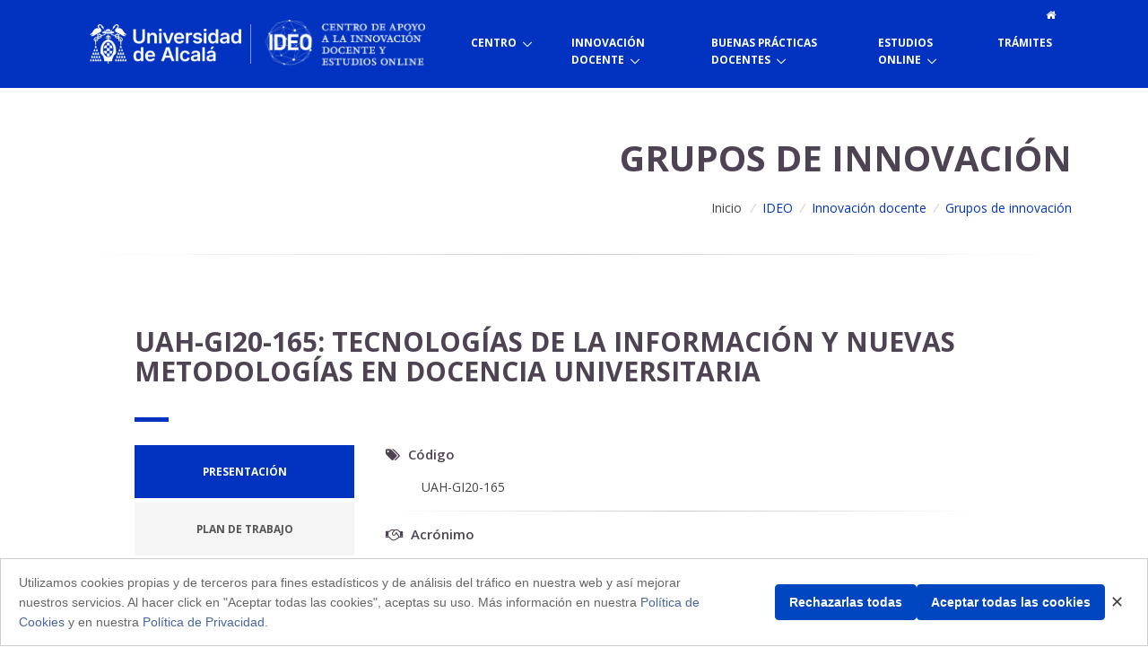

--- FILE ---
content_type: text/html;charset=UTF-8
request_url: https://ideo.uah.es/es/innovacion-docente/grupos-innovacion/TECNOLOGIAS-DE-LA-INFORMACION-Y-NUEVAS-METODOLOGIAS-EN-DOCENCIA-UNIVERSITARIA/
body_size: 200039
content:
 





	<!DOCTYPE html>
	
	<html lang="es">
	<head>
 

		<title>TECNOLOGÍAS DE LA INFORMACIÓN Y NUEVAS METODOLOGÍAS EN DOCENCIA UNIVERSITARIA </title>
		

		
		<meta charset="utf-8">
		<meta name="viewport" content="width=device-width, initial-scale=1, shrink-to-fit=no">
		<meta http-equiv="x-ua-compatible" content="ie=edge">


			
			
			
			
			
			
						
			
	            <link rel="canonical" href="https://ideo.uah.es/es/innovacion-docente/grupos-innovacion/TECNOLOGIAS-DE-LA-INFORMACION-Y-NUEVAS-METODOLOGIAS-EN-DOCENCIA-UNIVERSITARIA/" />
            
   			
 <!-- Google Fonts -->
    <link rel="stylesheet" href="https://fonts.googleapis.com/css?family=Open+Sans:300,400,600,700">			

		
<link rel="stylesheet" href="/export/system/modules/com.saga.sagasuite.theme.uah/resources/unify/assets/css/bootstrap/bootstrap.min.css" type="text/css" >
<link rel="stylesheet" href="/export/system/modules/com.saga.sagasuite.theme.uah/resources/unify/assets/css/icon-line/css/simple-line-icons.css" type="text/css" >
<link rel="stylesheet" href="/export/system/modules/com.saga.sagasuite.theme.uah/resources/unify/assets/css/icon-awesome/css/font-awesome.css" type="text/css" >
<link rel="stylesheet" href="/export/system/modules/com.saga.sagasuite.theme.uah/resources/unify/assets/css/icon-hs/style.css" type="text/css" >
<link rel="stylesheet" href="/export/system/modules/com.saga.sagasuite.theme.uah/resources/unify/assets/css/hamburgers/hamburgers.min.css" type="text/css" >
<link rel="stylesheet" href="/export/system/modules/com.saga.sagasuite.theme.uah/resources/unify/assets/css/slick-carousel/slick/slick.css" type="text/css" >
<link rel="stylesheet" href="/export/system/modules/com.saga.sagasuite.theme.uah/resources/unify/assets/css/revolution-slider/revolution/fonts/pe-icon-7-stroke/css/pe-icon-7-stroke.css" type="text/css" >
<link rel="stylesheet" href="/export/system/modules/com.saga.sagasuite.theme.uah/resources/unify/assets/css/revolution-slider/revolution/css/settings.css" type="text/css" >
<link rel="stylesheet" href="/export/system/modules/com.saga.sagasuite.theme.uah/resources/unify/assets/css/revolution-slider/revolution/css/layers.css" type="text/css" >
<link rel="stylesheet" href="/export/system/modules/com.saga.sagasuite.theme.uah/resources/unify/assets/css/revolution-slider/revolution/css/navigation.css" type="text/css" >
<link rel="stylesheet" href="/export/system/modules/com.saga.sagasuite.theme.uah/resources/unify/lawyer/assets/css/styles.op-lawyer.css" type="text/css" >
<link rel="stylesheet" href="/export/system/modules/com.saga.sagasuite.theme.uah/resources/css/imagehover.min.css" type="text/css" >
<link rel="stylesheet" href="/export/system/modules/com.saga.sagasuite.theme.uah/resources/unify/assets/vendor/fancybox/jquery.fancybox.min.css" type="text/css" >
<link rel="stylesheet" href="/export/system/modules/com.saga.sagasuite.theme.uah/resources/unify/assets/vendor/animate.css" type="text/css" >
<link rel="stylesheet" href="/export/system/modules/com.saga.sagasuite.theme.uah/resources/unify/assets/js/components/hs.dropdown.js" type="text/css" >
<link rel="stylesheet" href="/export/system/modules/com.saga.sagasuite.theme.uah/resources/unify/assets/js/components/hs.smart-menu.js" type="text/css" >
<link rel="stylesheet" href="/export/sites/ideo/assets/css/custom.css" type="text/css" >


	
	

		
			<link rel="stylesheet" type="text/css" href="/export/sites/ideo/custom.css" />
		

		
	 
	
		
		
		
	<!--link rel="stylesheet" type="text/css" href="/es/grupos-innovacion/assets/css/custom.css" / -->
		
			



		
<script src="/export/system/modules/com.saga.sagasuite.theme.uah/resources/unify/assets/js/jquery/jquery.min.js"></script>
<script src="/export/system/modules/com.saga.sagasuite.theme.uah/resources/unify/assets/js/jquery-migrate/jquery-migrate.min.js"></script>
<script src="/export/system/modules/com.saga.sagasuite.theme.uah/resources/unify/assets/js/popper.min.js"></script>
<script src="/export/system/modules/com.saga.sagasuite.theme.uah/resources/unify/assets/js/bootstrap.min.js"></script>
<script src="/export/system/modules/com.saga.sagasuite.theme.uah/resources/unify/assets/js/appear.js"></script>
<script src="/export/system/modules/com.saga.sagasuite.theme.uah/resources/unify/assets/js/slick.js"></script>
<script src="/export/system/modules/com.saga.sagasuite.theme.uah/resources/unify/assets/js/gmaps.min.js"></script>
<script src="/export/system/modules/com.saga.sagasuite.theme.uah/resources/unify/assets/css/revolution-slider/revolution/js/jquery.themepunch.tools.min.js"></script>
<script src="/export/system/modules/com.saga.sagasuite.theme.uah/resources/unify/assets/css/revolution-slider/revolution/js/jquery.themepunch.revolution.min.js"></script>
<script src="/export/system/modules/com.saga.sagasuite.theme.uah/resources/unify/assets/css/revolution-slider/revolution-addons/slicey/js/revolution.addon.slicey.min.js"></script>
<script src="/export/system/modules/com.saga.sagasuite.theme.uah/resources/unify/assets/css/revolution-slider/revolution/js/extensions/revolution.extension.actions.min.js"></script>
<script src="/export/system/modules/com.saga.sagasuite.theme.uah/resources/unify/assets/css/revolution-slider/revolution/js/extensions/revolution.extension.carousel.min.js"></script>
<script src="/export/system/modules/com.saga.sagasuite.theme.uah/resources/unify/assets/css/revolution-slider/revolution/js/extensions/revolution.extension.kenburn.min.js"></script>
<script src="/export/system/modules/com.saga.sagasuite.theme.uah/resources/unify/assets/css/revolution-slider/revolution/js/extensions/revolution.extension.layeranimation.min.js"></script>
<script src="/export/system/modules/com.saga.sagasuite.theme.uah/resources/unify/assets/css/revolution-slider/revolution/js/extensions/revolution.extension.migration.min.js"></script>
<script src="/export/system/modules/com.saga.sagasuite.theme.uah/resources/unify/assets/css/revolution-slider/revolution/js/extensions/revolution.extension.parallax.min.js"></script>
<script src="/export/system/modules/com.saga.sagasuite.theme.uah/resources/unify/assets/css/revolution-slider/revolution/js/extensions/revolution.extension.slideanims.min.js"></script>
<script src="/export/system/modules/com.saga.sagasuite.theme.uah/resources/unify/assets/js/hs.core.js"></script>
<script src="/export/system/modules/com.saga.sagasuite.theme.uah/resources/unify/assets/js/hs.header.js"></script>
<script src="/export/system/modules/com.saga.sagasuite.theme.uah/resources/unify/assets/js/hs.hamburgers.js"></script>
<script src="/export/system/modules/com.saga.sagasuite.theme.uah/resources/unify/assets/js/hs.scroll-nav.js"></script>
<script src="/export/system/modules/com.saga.sagasuite.theme.uah/resources/unify/assets/js/hs.onscroll-animation.js"></script>
<script src="/export/system/modules/com.saga.sagasuite.theme.uah/resources/unify/assets/js/hs.carousel.js"></script>
<script src="/export/system/modules/com.saga.sagasuite.theme.uah/resources/unify/assets/js/hs.go-to.js"></script>
<script src="/export/system/modules/com.saga.sagasuite.theme.uah/resources/js/jquery.cubeportfolio.min.js"></script>
<script src="/export/system/modules/com.saga.sagasuite.theme.uah/resources/unify/assets/vendor/fancybox/jquery.fancybox.min.js"></script>
<script src="/export/system/modules/com.saga.sagasuite.theme.uah/resources/unify/assets/js/components/hs.popup.js"></script>
<script src="/assets/js/custom.js"></script>
<script src="/export/system/modules/com.saga.sagasuite.theme.uah/resources/js/uahtablinks.js"></script>
	<script src="https://kit.fontawesome.com/e79e8f9343.js" crossorigin="anonymous"></script>
	
	
	<script src="https://www.google.com/recaptcha/api.js" async defer></script>
	
	
	
	
	
		

			

			

			

		

			
		
			
		

			


	</head>

		
		
	  

	  <body class="microsite">

	   
	 <main class="g-pt-65 g-pt-60--md">
	 
	 	<div>
<div id="cookie-banner" class="cookie-banner hidden">
      <p>
        Utilizamos cookies propias y de terceros para fines estadísticos y de análisis del tráfico en nuestra web y así mejorar nuestros servicios.
        Al hacer click en "Aceptar todas las cookies", aceptas su uso.
        Más información en nuestra <a href="/politica-cookies" target="_blank">Política de Cookies</a> y en nuestra <a href="/aviso-legal" target="_blank">Política de Privacidad</a>.
      </p>
      <div class="cookie-buttons">
        <button class="cookie-btn-primary" id="cookie-btn-reject">Rechazarlas todas</button>
        <button class="cookie-btn-primary" id="cookie-btn-accept">Aceptar todas las cookies</button>
      </div>
      <button id="cookie-btn-close" class="close-btn">✕</button>
    </div>

    <style>
        .cookie-banner {
          position: fixed;
          bottom: 0;
          left: 0;
          width: 100%;
          background: white;
          border: 1px solid #ccc;
          padding: 15px 20px;
          font-family: sans-serif;
          font-size: 14px;
          color: #333;
          z-index: 9999;
          display: flex;
          justify-content: space-between;
          align-items: center;
          gap: 20px;
          flex-wrap: wrap;
        }
        .hidden{
            display: none !important;
        }
        .cookie-banner p {
          flex: 1 1 60%;
          margin: 0;
          color: #666;
        }

        .cookie-buttons {
          display: flex;
          gap: 10px;
          flex: 1 1 auto;
          justify-content: flex-end;
          flex-wrap: wrap;
        }

        .cookie-btn-primary,
        .cookie-btn-outline {
          padding: 8px 15px;
          border-radius: 4px;
          font-weight: bold;
          cursor: pointer;
          font-size: 14px;
        }

        .cookie-btn-primary {
          background-color: #0046c0;
          border: 1px solid #0046c0;
          color: white;
        }
        .cookie-banner a{
            color: #4765a0;
        }
        .cookie-btn-outline {
          background-color: white;
          border: 1px solid #0046c0;
          color: #0046c0;
        }

        .close-btn {
          background: transparent;
          border: none;
          font-size: 18px;
          color: #444;
          cursor: pointer;
        }

    </style>

    <script>
        document.addEventListener("DOMContentLoaded", function () {
            function setCookie(name, value, days) {
              const d = new Date();
              d.setTime(d.getTime() + (days*24*60*60*1000));
              const expires = "expires="+ d.toUTCString();
              document.cookie = name + "=" + value + ";" + expires + ";path=/";
            }

            function getCookie(name) {
              const cname = name + "=";
              const decodedCookie = decodeURIComponent(document.cookie);
              const ca = decodedCookie.split(';');
              for(let i = 0; i < ca.length; i++) {
                let c = ca[i];
                while (c.charAt(0) == ' ') {
                  c = c.substring(1);
                }
                if (c.indexOf(cname) == 0) {
                  return c.substring(cname.length, c.length);
                }
              }
              return "";
            }

		function deleteCookie(name) {

			// Intentar eliminar en diferentes rutas y dominios
			const paths = ["/", "/analytics", "/"];
			const domains = [window.location.hostname, "." + window.location.hostname];

			document.cookie =  name +"=; expires=Thu, 01 Jan 1970 00:00:00 UTC; path=/;";
			document.cookie = name +"=; expires=Thu, 01 Jan 1970 00:00:00 UTC; path=/; domain=edita.uah.es;";
			document.cookie = name +"=; expires=Thu, 01 Jan 1970 00:00:00 UTC; path=/; domain=www.uah.es;";
			document.cookie = name +"=; expires=Thu, 01 Jan 1970 00:00:00 UTC; path=/; domain=.uah.es;";

		}

		function deleteGoogleAnalyticsCookies() {
			const gaCookies = ['_ga', '_gid', '_gat', '_ga_0Z8G8CYSBH', '_ga_FJGN9LCKC0','_ga_CN4ENGRHTB','_ga_MY3EQPVBT1','_ga_5ZRWZC9M2Y','_ga_2M6VMVMZDM','_ga_E0D6TBPM09','_ga_DHDGN2SLCN','_ga_CDLWD67N99','_ga_8CDZYSL17D','_ga_ZELJDX520B','_ga_1E34S8V3C8']; // Añade aquí todas las que uses
			gaCookies.forEach(deleteCookie);
		}



            const banner = document.getElementById("cookie-banner");
            const acceptBtn = document.getElementById("cookie-btn-accept");
            const rejectBtn = document.getElementById("cookie-btn-reject");
            const closeBtn = document.getElementById("cookie-btn-close");

            const consent = getCookie("cookies-consent");

            if (consent == "") {
                $("#cookie-banner").removeClass("hidden");
            }
          
            if (!consent) {
                banner.style.display = "flex";
            } else {
                banner.style.display = "none";
                if (consent === "accepted") {
                    loadOptionalCookies();
                }
            }	
			
			if (consent === "rejected") {
				deleteGoogleAnalyticsCookies();
			}


            acceptBtn.addEventListener("click", () => {
                setCookie("cookies-consent", "accepted", 30);
                banner.style.display = "none";
                loadOptionalCookies();
            });

            rejectBtn.addEventListener("click", () => {
                setCookie("cookies-consent", "rejected", 30);
                deleteGoogleAnalyticsCookies();
                banner.style.display = "none";
            });

            closeBtn.addEventListener("click", () => {
                banner.style.display = "none";
            });
          

			//CULTURA
			
			if (window.location.hostname === "cultura.uah.es") {
				 function loadOptionalCookies() {
					console.log("Cargando cookies opcionales (Google Analytics)...");

					// Google Analytics
					window.dataLayer = window.dataLayer || [];
					function gtag(){dataLayer.push(arguments);}
					window.gtag = gtag;

					gtag('js', new Date());
					gtag('config', 'G-CN4ENGRHTB');

					const script = document.createElement('script');
					script.src = 'https://www.googletagmanager.com/gtag/js?id=G-CN4ENGRHTB';
					script.async = true;
					script.onload = () => {
					  console.log("Script de Google Analytics cargado correctamente.");
					};
					script.onerror = () => {
					  console.error("Error al cargar Google Analytics.");
					};
					document.head.appendChild(script);
				  }
			}
			
			//TRANSPARENCIA 
			
			if (window.location.hostname === "transparencia.uah.es") {
				 function loadOptionalCookies() {
					console.log("Cargando cookies opcionales (Google Analytics)...");

					// Google Analytics
					window.dataLayer = window.dataLayer || [];
					function gtag(){dataLayer.push(arguments);}
					window.gtag = gtag;

					gtag('js', new Date());
					gtag('config', 'G-KGZZK3H30X');

					const script = document.createElement('script');
					script.src = 'https://www.googletagmanager.com/gtag/js?id=G-KGZZK3H30X';
					script.async = true;
					script.onload = () => {
					  console.log("Script de Google Analytics cargado correctamente.");
					};
					script.onerror = () => {
					  console.error("Error al cargar Google Analytics.");
					};
					document.head.appendChild(script);
				  }
			}
			
			//TUI 
			
			if (window.location.hostname === "tui.uah.es") {
				 function loadOptionalCookies() {
					console.log("Cargando cookies opcionales (Google Analytics)...");

					// Google Analytics
					window.dataLayer = window.dataLayer || [];
					function gtag(){dataLayer.push(arguments);}
					window.gtag = gtag;

					gtag('js', new Date());
					gtag('config', 'G-5ZRWZC9M2Y');

					const script = document.createElement('script');
					script.src = 'https://www.googletagmanager.com/gtag/js?id=G-5ZRWZC9M2Y';
					script.async = true;
					script.onload = () => {
					  console.log("Script de Google Analytics cargado correctamente.");
					};
					script.onerror = () => {
					  console.error("Error al cargar Google Analytics.");
					};
					document.head.appendChild(script);
				  }
			}
			
			//OTC
			
			if (window.location.hostname === "otc.uah.es") {
				 function loadOptionalCookies() {
					console.log("Cargando cookies opcionales (Google Analytics)...");

					// Google Analytics
					window.dataLayer = window.dataLayer || [];
					function gtag(){dataLayer.push(arguments);}
					window.gtag = gtag;

					gtag('js', new Date());
					gtag('config', 'G-FJGN9LCKC0');

					const script = document.createElement('script');
					script.src = 'https://www.googletagmanager.com/gtag/js?id=G-FJGN9LCKC0';
					script.async = true;
					script.onload = () => {
					  console.log("Script de Google Analytics cargado correctamente.");
					};
					script.onerror = () => {
					  console.error("Error al cargar Google Analytics.");
					};
					document.head.appendChild(script);
				  }
			}
			
			//IDEO
			
			if (window.location.hostname === "ideo.uah.es") {
				 function loadOptionalCookies() {
					console.log("Cargando cookies opcionales (Google Analytics)...");

					// Google Analytics
					window.dataLayer = window.dataLayer || [];
					function gtag(){dataLayer.push(arguments);}
					window.gtag = gtag;

					gtag('js', new Date());
					gtag('config', 'G-R7L2B0DJYT');

					const script = document.createElement('script');
					script.src = 'https://www.googletagmanager.com/gtag/js?id=G-R7L2B0DJYT';
					script.async = true;
					script.onload = () => {
					  console.log("Script de Google Analytics cargado correctamente.");
					};
					script.onerror = () => {
					  console.error("Error al cargar Google Analytics.");
					};
					document.head.appendChild(script);
				  }
			}
			
			//DERECHO 
			
			if (window.location.hostname === "derecho.uah.es") {
				 function loadOptionalCookies() {
					console.log("Cargando cookies opcionales (Google Analytics)...");

					// Google Analytics
					window.dataLayer = window.dataLayer || [];
					function gtag(){dataLayer.push(arguments);}
					window.gtag = gtag;

					gtag('js', new Date());
					gtag('config', 'G-JYV37K7HZ1');

					const script = document.createElement('script');
					script.src = 'https://www.googletagmanager.com/gtag/js?id=G-JYV37K7HZ1';
					script.async = true;
					script.onload = () => {
					  console.log("Script de Google Analytics cargado correctamente.");
					};
					script.onerror = () => {
					  console.error("Error al cargar Google Analytics.");
					};
					document.head.appendChild(script);
				  }
			}
			
			//CIENCIAS
			
			if (window.location.hostname === "ciencias.uah.es") {
				 function loadOptionalCookies() {
					console.log("Cargando cookies opcionales (Google Analytics)...");

					// Google Analytics
					window.dataLayer = window.dataLayer || [];
					function gtag(){dataLayer.push(arguments);}
					window.gtag = gtag;

					gtag('js', new Date());
					gtag('config', 'G-N2LXFY98NM');

					const script = document.createElement('script');
					script.src = 'https://www.googletagmanager.com/gtag/js?id=G-N2LXFY98NM';
					script.async = true;
					script.onload = () => {
					  console.log("Script de Google Analytics cargado correctamente.");
					};
					script.onerror = () => {
					  console.error("Error al cargar Google Analytics.");
					};
					document.head.appendChild(script);
				  }
			}
			
			//MECENAZGO
			
			if (window.location.hostname === "mecenazgo.uah.es") {
				 function loadOptionalCookies() {
					console.log("Cargando cookies opcionales (Google Analytics)...");

					// Google Analytics 
					window.dataLayer = window.dataLayer || [];
					function gtag(){dataLayer.push(arguments);}
					window.gtag = gtag;

					gtag('js', new Date());
					gtag('config', 'G-E0D6TBPM09');

					const script = document.createElement('script');
					script.src = 'https://www.googletagmanager.com/gtag/js?id=G-E0D6TBPM09';
					script.async = true;
					script.onload = () => {
					  console.log("Script de Google Analytics cargado correctamente.");
					};
					script.onerror = () => {
					  console.error("Error al cargar Google Analytics.");
					};
					document.head.appendChild(script);
				  }
			}
			
			//IUICP
			
			if (window.location.hostname === "iuicp.uah.es") {
				 function loadOptionalCookies() {
					console.log("Cargando cookies opcionales (Google Analytics)...");

					// Google Analytics 
					window.dataLayer = window.dataLayer || [];
					function gtag(){dataLayer.push(arguments);}
					window.gtag = gtag;

					gtag('js', new Date());
					gtag('config', 'G-8NVNJHB6N4');

					const script = document.createElement('script');
					script.src = 'https://www.googletagmanager.com/gtag/js?id=G-8NVNJHB6N4';
					script.async = true;
					script.onload = () => {
					  console.log("Script de Google Analytics cargado correctamente.");
					};
					script.onerror = () => {
					  console.error("Error al cargar Google Analytics.");
					};
					document.head.appendChild(script);
				  }
			}
			
			//CULTURA
			
			if (window.location.hostname === "cultura.uah.es") {
				 function loadOptionalCookies() {
					console.log("Cargando cookies opcionales (Google Analytics)...");

					// Google Analytics
					window.dataLayer = window.dataLayer || [];
					function gtag(){dataLayer.push(arguments);}
					window.gtag = gtag;

					gtag('js', new Date());
					gtag('config', 'G-CN4ENGRHTB');

					const script = document.createElement('script');
					script.src = 'https://www.googletagmanager.com/gtag/js?id=G-CN4ENGRHTB';
					script.async = true;
					script.onload = () => {
					  console.log("Script de Google Analytics cargado correctamente.");
					};
					script.onerror = () => {
					  console.error("Error al cargar Google Analytics.");
					};
					document.head.appendChild(script);
				  }
			}
			
			//DEPORTES
			
			if (window.location.hostname === "deportes.uah.es") {
				 function loadOptionalCookies() {
					console.log("Cargando cookies opcionales (Google Analytics)...");

					// Google Analytics
					window.dataLayer = window.dataLayer || [];
					function gtag(){dataLayer.push(arguments);}
					window.gtag = gtag;

					gtag('js', new Date());
					gtag('config', 'G-6LFN7ZXDMH');

					const script = document.createElement('script');
					script.src = 'https://www.googletagmanager.com/gtag/js?id=G-6LFN7ZXDMH';
					script.async = true;
					script.onload = () => {
					  console.log("Script de Google Analytics cargado correctamente.");
					};
					script.onerror = () => {
					  console.error("Error al cargar Google Analytics.");
					};
					document.head.appendChild(script);
				  }
			}
			
			//MEDICINA
			
			if (window.location.hostname === "medicinaycienciasdelasalud.uah.es") {
				 function loadOptionalCookies() {
					console.log("Cargando cookies opcionales (Google Analytics)...");

					// Google Analytics
					window.dataLayer = window.dataLayer || [];
					function gtag(){dataLayer.push(arguments);}
					window.gtag = gtag;

					gtag('js', new Date());
					gtag('config', 'G-NK6113P6K4');

					const script = document.createElement('script');
					script.src = 'https://www.googletagmanager.com/gtag/js?id=G-NK6113P6K4';
					script.async = true;
					script.onload = () => {
					  console.log("Script de Google Analytics cargado correctamente.");
					};
					script.onerror = () => {
					  console.error("Error al cargar Google Analytics.");
					};
					document.head.appendChild(script);
				  }
			}
			
			//DIGCOMPEDUFYA
			
			if (window.location.hostname === "digcompedufya.uah.es") {
				 function loadOptionalCookies() {
					console.log("Cargando cookies opcionales (Google Analytics)...");

					// Google Analytics
					window.dataLayer = window.dataLayer || [];
					function gtag(){dataLayer.push(arguments);}
					window.gtag = gtag;

					gtag('js', new Date());
					gtag('config', 'G-DCZFPYT5JR');

					const script = document.createElement('script');
					script.src = 'https://www.googletagmanager.com/gtag/js?id=G-DCZFPYT5JR';
					script.async = true;
					script.onload = () => {
					  console.log("Script de Google Analytics cargado correctamente.");
					};
					script.onerror = () => {
					  console.error("Error al cargar Google Analytics.");
					};
					document.head.appendChild(script);
				  }
			}
			
			//FILOSOFIA Y LETRAS
			
			if (window.location.hostname === "filosofiayletras.uah.es") {
				 function loadOptionalCookies() {
					console.log("Cargando cookies opcionales (Google Analytics)...");

					// Google Analytics
					window.dataLayer = window.dataLayer || [];
					function gtag(){dataLayer.push(arguments);}
					window.gtag = gtag;

					gtag('js', new Date());
					gtag('config', 'G-R1N4QQXRQ7');

					const script = document.createElement('script');
					script.src = 'https://www.googletagmanager.com/gtag/js?id=G-R1N4QQXRQ7';
					script.async = true;
					script.onload = () => {
					  console.log("Script de Google Analytics cargado correctamente.");
					};
					script.onerror = () => {
					  console.error("Error al cargar Google Analytics.");
					};
					document.head.appendChild(script);
				  }
			}
			
			//DOCTORADO
			
			if (window.location.hostname === "escuela-doctorado.uah.es") {
				 function loadOptionalCookies() {
					console.log("Cargando cookies opcionales (Google Analytics)...");

					// Google Analytics
					window.dataLayer = window.dataLayer || [];
					function gtag(){dataLayer.push(arguments);}
					window.gtag = gtag;

					gtag('js', new Date());
					gtag('config', 'G-9NCCYHYBQH');

					const script = document.createElement('script');
					script.src = 'https://www.googletagmanager.com/gtag/js?id=G-9NCCYHYBQH';
					script.async = true;
					script.onload = () => {
					  console.log("Script de Google Analytics cargado correctamente.");
					};
					script.onerror = () => {
					  console.error("Error al cargar Google Analytics.");
					};
					document.head.appendChild(script);
				  }
			}
			
			//ECONÓMICAS
			
			if (window.location.hostname === "economicasempresarialesyturismo.uah.es") {
				 function loadOptionalCookies() {
					console.log("Cargando cookies opcionales (Google Analytics)...");

					// Google Analytics
					window.dataLayer = window.dataLayer || [];
					function gtag(){dataLayer.push(arguments);}
					window.gtag = gtag;

					gtag('js', new Date());
					gtag('config', 'G-2S2WE69ZL1');

					const script = document.createElement('script');
					script.src = 'https://www.googletagmanager.com/gtag/js?id=G-2S2WE69ZL1';
					script.async = true;
					script.onload = () => {
					  console.log("Script de Google Analytics cargado correctamente.");
					};
					script.onerror = () => {
					  console.error("Error al cargar Google Analytics.");
					};
					document.head.appendChild(script);
				  }
			}
			
			//CIENCIAS
			
			if (window.location.hostname === "ciencias.uah.es") {
				 function loadOptionalCookies() {
					console.log("Cargando cookies opcionales (Google Analytics)...");

					// Google Analytics
					window.dataLayer = window.dataLayer || [];
					function gtag(){dataLayer.push(arguments);}
					window.gtag = gtag;

					gtag('js', new Date());
					gtag('config', 'G-34MV6KZD9C');

					const script = document.createElement('script');
					script.src = 'https://www.googletagmanager.com/gtag/js?id=G-34MV6KZD9C';
					script.async = true;
					script.onload = () => {
					  console.log("Script de Google Analytics cargado correctamente.");
					};
					script.onerror = () => {
					  console.error("Error al cargar Google Analytics.");
					};
					document.head.appendChild(script);
				  }
			}
			
			//CALIDAD
			
			if (window.location.hostname === "gestioncalidad.uah.es") {
				 function loadOptionalCookies() {
					console.log("Cargando cookies opcionales (Google Analytics)...");

					// Google Analytics
					window.dataLayer = window.dataLayer || [];
					function gtag(){dataLayer.push(arguments);}
					window.gtag = gtag;

					gtag('js', new Date());
					gtag('config', 'G-DHDGN2SLCN');

					const script = document.createElement('script');
					script.src = 'https://www.googletagmanager.com/gtag/js?id=G-DHDGN2SLCN';
					script.async = true;
					script.onload = () => {
					  console.log("Script de Google Analytics cargado correctamente.");
					};
					script.onerror = () => {
					  console.error("Error al cargar Google Analytics.");
					};
					document.head.appendChild(script);
				  }
			}
			
			//EUGLOH
			
			if (window.location.hostname === "eugloh.uah.es") {
				 function loadOptionalCookies() {
					console.log("Cargando cookies opcionales (Google Analytics)...");

					// Google Analytics
					window.dataLayer = window.dataLayer || [];
					function gtag(){dataLayer.push(arguments);}
					window.gtag = gtag;

					gtag('js', new Date());
					gtag('config', 'G-CDLWD67N99');

					const script = document.createElement('script');
					script.src = 'https://www.googletagmanager.com/gtag/js?id=G-CDLWD67N99';
					script.async = true;
					script.onload = () => {
					  console.log("Script de Google Analytics cargado correctamente.");
					};
					script.onerror = () => {
					  console.error("Error al cargar Google Analytics.");
					};
					document.head.appendChild(script);
				  }
			}
			
			//POSGRADO
			
			if (window.location.hostname === "posgrado.uah.es") {
				 function loadOptionalCookies() {
					console.log("Cargando cookies opcionales (Google Analytics)...");

					// Google Analytics
					window.dataLayer = window.dataLayer || [];
					function gtag(){dataLayer.push(arguments);}
					window.gtag = gtag;

					gtag('js', new Date());
					gtag('config', 'G-80ZH7BRGNY');

					const script = document.createElement('script');
					script.src = 'https://www.googletagmanager.com/gtag/js?id=G-80ZH7BRGNY';
					script.async = true;
					script.onload = () => {
					  console.log("Script de Google Analytics cargado correctamente.");
					};
					script.onerror = () => {
					  console.error("Error al cargar Google Analytics.");
					};
					document.head.appendChild(script);
				  }
			}
				if (window.location.hostname === "publicaciones.uah.es") {
				 function loadOptionalCookies() {
					console.log("Cargando cookies opcionales (Google Analytics)...");

					// Google Analytics
					window.dataLayer = window.dataLayer || [];
					function gtag(){dataLayer.push(arguments);}
					window.gtag = gtag;

					gtag('js', new Date());
					gtag('config', 'G-YDPX2VKT1W');

					const script = document.createElement('script');
					script.src = 'https://www.googletagmanager.com/gtag/js?id=G-YDPX2VKT1W';
					script.async = true;
					script.onload = () => {
					  console.log("Script de Google Analytics cargado correctamente.");
					};
					script.onerror = () => {
					  console.error("Error al cargar Google Analytics.");
					};
					document.head.appendChild(script);
				  }
			}
			
			//PLAN ESTRATÉGICO
			
			if (window.location.hostname === "planestrategico.uah.es") {
				 function loadOptionalCookies() {
					console.log("Cargando cookies opcionales (Google Analytics)...");

					// Google Analytics
					window.dataLayer = window.dataLayer || [];
					function gtag(){dataLayer.push(arguments);}
					window.gtag = gtag;

					gtag('js', new Date());
					gtag('config', 'G-0ZF2E2QEKE');

					const script = document.createElement('script');
					script.src = 'https://www.googletagmanager.com/gtag/js?id=G-0ZF2E2QEKE';
					script.async = true;
					script.onload = () => {
					  console.log("Script de Google Analytics cargado correctamente.");
					};
					script.onerror = () => {
					  console.error("Error al cargar Google Analytics.");
					};
					document.head.appendChild(script);
				  }
			}
			
			//BIBLIOTECA
			
			if (window.location.hostname === "biblioteca.uah.es") {
				 function loadOptionalCookies() {
					console.log("Cargando cookies opcionales (Google Analytics)...");

					// Google Analytics
					window.dataLayer = window.dataLayer || [];
					function gtag(){dataLayer.push(arguments);}
					window.gtag = gtag;

					gtag('js', new Date());
					gtag('config', 'G-6TE508G278');

					const script = document.createElement('script');
					script.src = 'https://www.googletagmanager.com/gtag/js?id=G-6TE508G278';
					script.async = true;
					script.onload = () => {
					  console.log("Script de Google Analytics cargado correctamente.");
					};
					script.onerror = () => {
					  console.error("Error al cargar Google Analytics.");
					};
					document.head.appendChild(script);
				  }
			}
			
			//OPE
			
			if (window.location.hostname === "ope.uah.es") {
				function loadOptionalCookies() {
					console.log("Cargando cookies opcionales (Google Analytics)...");

					// Google Analytics
					window.dataLayer = window.dataLayer || [];
					function gtag(){dataLayer.push(arguments);}
					window.gtag = gtag;

					gtag('js', new Date());
					gtag('config', 'G-31365BQVVV');

					const script = document.createElement('script');
					script.src = 'https://www.googletagmanager.com/gtag/js?id=G-31365BQVVV';
					script.async = true;
					script.onload = () => {
					  console.log("Script de Google Analytics cargado correctamente.");
					};
					script.onerror = () => {
					  console.error("Error al cargar Google Analytics.");
					};
					document.head.appendChild(script);
				  }
			}
			
			//ALUMNI
			
			if (window.location.hostname === "alumni.uah.es") {
				 function loadOptionalCookies() {
					console.log("Cargando cookies opcionales (Google Analytics)...");

					// Google Analytics
					window.dataLayer = window.dataLayer || [];
					function gtag(){dataLayer.push(arguments);}
					window.gtag = gtag;

					gtag('js', new Date());
					gtag('config', 'G-BR9CH58QD0');

					const script = document.createElement('script');
					script.src = 'https://www.googletagmanager.com/gtag/js?id=G-BR9CH58QD0';
					script.async = true;
					script.onload = () => {
					  console.log("Script de Google Analytics cargado correctamente.");
					};
					script.onerror = () => {
					  console.error("Error al cargar Google Analytics.");
					};
					document.head.appendChild(script);
				  }
			}
			
			//25 ANIVERSARIO
			
			if (window.location.hostname === "25aniversariopatrimonio.uah.es") {
				 function loadOptionalCookies() {
					console.log("Cargando cookies opcionales (Google Analytics)...");

					// Google Analytics
					window.dataLayer = window.dataLayer || [];
					function gtag(){dataLayer.push(arguments);}
					window.gtag = gtag;

					gtag('js', new Date());
					gtag('config', 'G-0Z8G8CYSBH');

					const script = document.createElement('script');
					script.src = 'https://www.googletagmanager.com/gtag/js?id=G-0Z8G8CYSBH';
					script.async = true;
					script.onload = () => {
					  console.log("Script de Google Analytics cargado correctamente.");
					};
					script.onerror = () => {
					  console.error("Error al cargar Google Analytics.");
					};
					document.head.appendChild(script);
				  }
			}

			//DEPORTES

			if (window.location.hostname === "deportes.uah.es") {
				 function loadOptionalCookies() {
					console.log("Cargando cookies opcionales (Google Analytics)...");

					// Google Analytics
					window.dataLayer = window.dataLayer || [];
					function gtag(){dataLayer.push(arguments);}
					window.gtag = gtag;

					gtag('js', new Date());
					gtag('config', 'G-6LFN7ZXDMH');

					const script = document.createElement('script');
					script.src = 'https://www.googletagmanager.com/gtag/js?id=G-6LFN7ZXDMH';
					script.async = true;
					script.onload = () => {
					  console.log("Script de Google Analytics cargado correctamente.");
					};
					script.onerror = () => {
					  console.error("Error al cargar Google Analytics.");
					};
					document.head.appendChild(script);
				  }
			}
			
			//EMPLEABILIDAD
			
			if (window.location.hostname === "empleabilidad.uah.es") {
				 function loadOptionalCookies() {
					console.log("Cargando cookies opcionales (Google Analytics)...");

					// Google Analytics
					window.dataLayer = window.dataLayer || [];
					function gtag(){dataLayer.push(arguments);}
					window.gtag = gtag;

					gtag('js', new Date());
					gtag('config', 'G-WE9PDF2ZE6');

					const script = document.createElement('script');
					script.src = 'https://www.googletagmanager.com/gtag/js?id=G-WE9PDF2ZE6';
					script.async = true;
					script.onload = () => {
					  console.log("Script de Google Analytics cargado correctamente.");
					};
					script.onerror = () => {
					  console.error("Error al cargar Google Analytics.");
					};
					document.head.appendChild(script);
				  }
			}
			
			//PORTAL COMUNICACIÓN
			
			if (window.location.hostname === "portalcomunicacion.uah.es") {
				 function loadOptionalCookies() {
					console.log("Cargando cookies opcionales (Google Analytics)...");

					// Google Analytics
					window.dataLayer = window.dataLayer || [];
					function gtag(){dataLayer.push(arguments);}
					window.gtag = gtag;

					gtag('js', new Date());
					gtag('config', 'G-ZELJDX520B');

					const script = document.createElement('script');
					script.src = 'https://www.googletagmanager.com/gtag/js?id=G-ZELJDX520B';
					script.async = true;
					script.onload = () => {
					  console.log("Script de Google Analytics cargado correctamente.");
					};
					script.onerror = () => {
					  console.error("Error al cargar Google Analytics.");
					};
					document.head.appendChild(script);
				  }
			}
			
			//EMPRENDIMIENTO
			
			if (window.location.hostname === "emprendimiento.uah.es") {
				 function loadOptionalCookies() {
					console.log("Cargando cookies opcionales (Google Analytics)...");

					// Google Analytics
					window.dataLayer = window.dataLayer || [];
					function gtag(){dataLayer.push(arguments);}
					window.gtag = gtag;

					gtag('js', new Date());
					gtag('config', 'G-5FGR1B7N40');

					const script = document.createElement('script');
					script.src = 'https://www.googletagmanager.com/gtag/js?id=G-5FGR1B7N40';
					script.async = true;
					script.onload = () => {
					  console.log("Script de Google Analytics cargado correctamente.");
					};
					script.onerror = () => {
					  console.error("Error al cargar Google Analytics.");
					};
					document.head.appendChild(script);
				  }
			}
			
			//CIENCIAS DE LA COMPUTACIÓN
			
			if (window.location.hostname === "cienciasdelacomputacion.uah.es") {

				//function loadOptionalCookies() {
					console.log("Cargando cookies opcionales (Google Analytics)...");

					// Google Analytics
					window.dataLayer = window.dataLayer || [];
					function gtag(){dataLayer.push(arguments);}
					window.gtag = gtag;

					gtag('js', new Date());
					gtag('config', 'G-1E34S8V3C8');

					const script = document.createElement('script');
					script.src = 'https://www.googletagmanager.com/gtag/js?id=G-1E34S8V3C8';
					script.async = true;
					script.onload = () => {
					  console.log("Script de Google Analytics cargado correctamente.");
					};
					script.onerror = () => {
					  console.error("Error al cargar Google Analytics.");
					};
					document.head.appendChild(script);
				//}

			}
			
			//UAH
			
			if (window.location.hostname === "www.uah.es") {
				 function loadOptionalCookies() {
					console.log("Cargando cookies opcionales (Google Analytics)...");

					// Google Analytics
					window.dataLayer = window.dataLayer || [];
					function gtag(){dataLayer.push(arguments);}
					window.gtag = gtag;

					gtag('js', new Date());
					gtag('config', 'G-0Z8G8CYSBH');

					const script = document.createElement('script');
					script.src = 'https://www.googletagmanager.com/gtag/js?id=G-0Z8G8CYSBH';
					script.async = true;
					script.onload = () => {
					  console.log("Script de Google Analytics cargado correctamente.");
					};
					script.onerror = () => {
					  console.error("Error al cargar Google Analytics.");
					};
					document.head.appendChild(script);
				  }
			}


            function reemplazarYouTubeLinks() {
                console.log("Reemplazando YouTube por YouTube-nocookie...");

                const walk = document.createTreeWalker(document.body, NodeFilter.SHOW_TEXT, null, false);
                while (walk.nextNode()) {
                  const node = walk.currentNode;
                  if (node.nodeValue.includes("www.youtube.com")) {
                    node.nodeValue = node.nodeValue.replace(/www\.youtube\.com/g, "www.youtube-nocookie.com");
                  }
                }

                const elements = document.querySelectorAll('[src], [href]');
                elements.forEach(el => {
                  if (el.hasAttribute('src')) {
                    el.setAttribute('src', el.getAttribute('src').replace(/www\.youtube\.com/g, 'www.youtube-nocookie.com'));
                  }
                  if (el.hasAttribute('href')) {
                    el.setAttribute('href', el.getAttribute('href').replace(/www\.youtube\.com/g, 'www.youtube-nocookie.com'));
                  }
                });
            }
        });

    </script>



    <script type='text/javascript' src='https://platform-api.sharethis.com/js/sharethis.js#property=6478849158d85b001927bd5b&product=sticky-share-buttons' async='async'></script>

    <script>
        $("a.navbar-brand").html("<a class='navbar-brand' href='/es/' title='Ir a la Home' target='_self'><img src='/export/sites/uah/.galleries/imagenes-estructura/logo1.png_105938625.png' alt='Imagen del escudo de la UAH'></a><a class='navbar-brand vcani' href='https://25aniversariopatrimonio.uah.es/es/declaracion-como-patrimonio-mundial/' title='Patrimonio de la Humanidad' target='_self'><img src='/.galleries/imagenes-estructura/logo_patrimonio.jpg' class='logo-patrimonio' alt='UAH'></a>");
    </script>

</div>

	 
		<div  id="header-container" ><div class="template-container  ">
	<div class="wrapper">   
<div class="template-container-box" ><div class="layout-container ">

<div class=" layout-1-col ">

<div class="wrapper">
							<div class="layout-container-box" ><div class="margin-bottom-30">
<link rel="stylesheet" href="/system/modules/com.saga.uah.frontend/resources/assets/vendor/animate.css">
  <link rel="stylesheet" href="/system/modules/com.saga.uah.frontend/resources/assets/vendor/hs-megamenu/src/hs.megamenu.css">
  
  
	<link rel="stylesheet" href="/system/modules/com.saga.uah.frontend/resources/assets/vendor/hs-megamenu/src/hs.megamenu-custom.css">
	<header id="js-header" class="u-header u-header--static--lg u-header--show-hide--lg u-header--change-appearance--lg" data-header-fix-moment="500" data-header-fix-effect="slide">
	<div class="u-header__section u-header__section--light g-bg-primary g-transition-0_3 g-py-10" data-header-fix-moment-exclude="g-bg-white g-py-10" data-header-fix-moment-classes="g-bg-white-opacity-0_7 u-shadow-v18 g-py-0">
        <nav class="js-mega-menu navbar navbar-expand-lg">
				<div class="container g-pos-rel">

				<div class="col-md-auto g-pr-0 logoP">
					<!-- Logo -->
					  <a href="https://www.uah.es/" class="navbar-brand u-header__logo" data-type="static">
						<img class="u-header__logo-img u-header__logo-img--main g-width-180 g-brd-right g-brd-white-opacity-0_5
 g-pr-10" src="/shared/.galleries/imagenes-estructura/logoUAH_web_blanco.png" alt="Image description">
					  </a>
					 <!-- End Logo -->
					</div>
					
					<div class="col-md-auto g-pl-0 logoSec 
">
					<!-- Logo -->
					  <a href="/es/" class="navbar-brand u-header__logo" data-type="static">
						<img class="u-header__logo-img u-header__logo-img--main g-width-180 logosecun" src="/assets/img/logoIDEO.png" alt="Image description">
					  </a>
					  <!-- End Logo -->
					</div>					  
				<div class="col g-mt-10 g-mt-0--lg g-px-0">
				
					<!-- Iconos Redes Sociales -->
					<ul id="topbar" class="list-inline text-uppercase g-font-weight-600 text-lg-right u-header--hidden-element g-line-height-1 g-font-size-12 g-mt-minus-10 g-mx-minus-4 g-mb-10 g-mr-15">
						
						
						<li class="list-inline-item">
									<a class="g-color-white g-color-gray--hover g-pa-3" href=/es/ target="_self">
									  <i class="fa  fa-home"></i>
									  </a>
								 </li>
							</ul>				
					<!-- Fin Iconos Redes Sociales -->
			  
			  		<div class="collapse navbar-collapse align-items-center flex-sm-row" id="navBar" data-mobile-scroll-hide="false">
				
		
				<ul id='js-scroll-nav' class='navbar-nav text-uppercase g-font-weight-700 g-font-size-11 g-pt-20 g-pt-5--lg ml-auto'>
<li class='nav-item dropdown g-mx-15--lg g-mb-7 g-mb-0--lg'><a class='nav-link enlacemenu contador0 g-py-0' href="/es/centro/"target=""><span class="g-color-white g-font-weight-900 g-font-size-12 ">Centro</span></a>
<ul class='dropdown-menu rounded-0 g-bg-primary g-text-transform-none g-brd-none g-brd-top g-brd-primary g-brd-top-2 g-mt-20 g-mt-10--lg--scrolling'>
<li class='dropdown-item'><a class='nav-link g-px-0 g-font-size-12 g-color-white text-uppercase g-font-weight-600' href="/es/centro/presentacion"target="">Presentación</a></li>
<script>
														if($("ul.dropdown-menu li.dropdown-item").length){
															$(".contador0").addClass("dropdown-toggle");
															$(".contador0").attr('data-toggle','dropdown');
															$(".contador0").attr('aria-haspopup','true'); 
															$(".contador0").attr('aria-expanded','false'); 
														}
											   </script>
							<li class='dropdown-item'><a class='nav-link g-px-0 g-font-size-12 g-color-white text-uppercase g-font-weight-600' href="/es/centro/organizacion"target="">Organización</a></li>
<script>
														if($("ul.dropdown-menu li.dropdown-item").length){
															$(".contador0").addClass("dropdown-toggle");
															$(".contador0").attr('data-toggle','dropdown');
															$(".contador0").attr('aria-haspopup','true'); 
															$(".contador0").attr('aria-expanded','false'); 
														}
											   </script>
							</li></ul>
<li class='nav-item dropdown g-mx-15--lg g-mb-7 g-mb-0--lg'><a class='nav-link enlacemenu contador1 g-py-0' href="/es/innovacion-docente/"target=""><span class="g-color-white g-font-weight-900 g-font-size-12 ">Innovación docente</span></a>
<ul class='dropdown-menu rounded-0 g-bg-primary g-text-transform-none g-brd-none g-brd-top g-brd-primary g-brd-top-2 g-mt-20 g-mt-10--lg--scrolling'>
<li class='dropdown-item'><a class='nav-link g-px-0 g-font-size-12 g-color-white text-uppercase g-font-weight-600' href="/es/innovacion-docente/grupos-innovacion/"target="">Grupos de innovación</a></li>
<script>
														if($("ul.dropdown-menu li.dropdown-item").length){
															$(".contador1").addClass("dropdown-toggle");
															$(".contador1").attr('data-toggle','dropdown');
															$(".contador1").attr('aria-haspopup','true'); 
															$(".contador1").attr('aria-expanded','false'); 
														}
											   </script>
							<li class='dropdown-item'><a class='nav-link g-px-0 g-font-size-12 g-color-white text-uppercase g-font-weight-600' href="/es/innovacion-docente/proyectos-innovacion/"target="">Proyectos de innovación</a></li>
<script>
														if($("ul.dropdown-menu li.dropdown-item").length){
															$(".contador1").addClass("dropdown-toggle");
															$(".contador1").attr('data-toggle','dropdown');
															$(".contador1").attr('aria-haspopup','true'); 
															$(".contador1").attr('aria-expanded','false'); 
														}
											   </script>
							<li class='dropdown-item'><a class='nav-link g-px-0 g-font-size-12 g-color-white text-uppercase g-font-weight-600' href="/es/innovacion-docente/premios-innovacion/"target="">Premios de innovación</a></li>
<script>
														if($("ul.dropdown-menu li.dropdown-item").length){
															$(".contador1").addClass("dropdown-toggle");
															$(".contador1").attr('data-toggle','dropdown');
															$(".contador1").attr('aria-haspopup','true'); 
															$(".contador1").attr('aria-expanded','false'); 
														}
											   </script>
							<li class='dropdown-item'><a class='nav-link g-px-0 g-font-size-12 g-color-white text-uppercase g-font-weight-600' href="/es/innovacion-docente/encuentros/"target="">Encuentros (EIDU)</a></li>
<script>
														if($("ul.dropdown-menu li.dropdown-item").length){
															$(".contador1").addClass("dropdown-toggle");
															$(".contador1").attr('data-toggle','dropdown');
															$(".contador1").attr('aria-haspopup','true'); 
															$(".contador1").attr('aria-expanded','false'); 
														}
											   </script>
							<li class='dropdown-item'><a class='nav-link g-px-0 g-font-size-12 g-color-white text-uppercase g-font-weight-600' href="/es/innovacion-docente/oficina-aps/"target="">Oficina ApS</a></li>
<script>
														if($("ul.dropdown-menu li.dropdown-item").length){
															$(".contador1").addClass("dropdown-toggle");
															$(".contador1").attr('data-toggle','dropdown');
															$(".contador1").attr('aria-haspopup','true'); 
															$(".contador1").attr('aria-expanded','false'); 
														}
											   </script>
							</li></ul>
<li class='nav-item dropdown g-mx-15--lg g-mb-7 g-mb-0--lg'><a class='nav-link enlacemenu contador2 g-py-0' href="/es/buenas-practicas-docentes/"target=""><span class="g-color-white g-font-weight-900 g-font-size-12 ">Buenas Prácticas Docentes</span></a>
<ul class='dropdown-menu rounded-0 g-bg-primary g-text-transform-none g-brd-none g-brd-top g-brd-primary g-brd-top-2 g-mt-20 g-mt-10--lg--scrolling'>
<li class='dropdown-item'><a class='nav-link g-px-0 g-font-size-12 g-color-white text-uppercase g-font-weight-600' href="/es/buenas-practicas-docentes/listado-buenas-practicas-docentes/"target="">Listado Buenas Práticas Docentes</a></li>
<script>
														if($("ul.dropdown-menu li.dropdown-item").length){
															$(".contador2").addClass("dropdown-toggle");
															$(".contador2").attr('data-toggle','dropdown');
															$(".contador2").attr('aria-haspopup','true'); 
															$(".contador2").attr('aria-expanded','false'); 
														}
											   </script>
							</li></ul>
<li class='nav-item dropdown g-mx-15--lg g-mb-7 g-mb-0--lg'><a class='nav-link enlacemenu contador3 g-py-0' href="/es/estudios-online/"target=""><span class="g-color-white g-font-weight-900 g-font-size-12 ">Estudios online</span></a>
<ul class='dropdown-menu rounded-0 g-bg-primary g-text-transform-none g-brd-none g-brd-top g-brd-primary g-brd-top-2 g-mt-20 g-mt-10--lg--scrolling'>
<li class='dropdown-item'><a class='nav-link g-px-0 g-font-size-12 g-color-white text-uppercase g-font-weight-600' href="/es/estudios-online/aula-virtual"target="">Aula Virtual</a></li>
<script>
														if($("ul.dropdown-menu li.dropdown-item").length){
															$(".contador3").addClass("dropdown-toggle");
															$(".contador3").attr('data-toggle','dropdown');
															$(".contador3").attr('aria-haspopup','true'); 
															$(".contador3").attr('aria-expanded','false'); 
														}
											   </script>
							<li class='dropdown-item'><a class='nav-link g-px-0 g-font-size-12 g-color-white text-uppercase g-font-weight-600' href="/es/estudios-online/produccion-multimedia/"target="">Producción multimedia</a></li>
<script>
														if($("ul.dropdown-menu li.dropdown-item").length){
															$(".contador3").addClass("dropdown-toggle");
															$(".contador3").attr('data-toggle','dropdown');
															$(".contador3").attr('aria-haspopup','true'); 
															$(".contador3").attr('aria-expanded','false'); 
														}
											   </script>
							<li class='dropdown-item'><a class='nav-link g-px-0 g-font-size-12 g-color-white text-uppercase g-font-weight-600' href="/es/estudios-online/open-uah/"target="">Open UAH</a></li>
<script>
														if($("ul.dropdown-menu li.dropdown-item").length){
															$(".contador3").addClass("dropdown-toggle");
															$(".contador3").attr('data-toggle','dropdown');
															$(".contador3").attr('aria-haspopup','true'); 
															$(".contador3").attr('aria-expanded','false'); 
														}
											   </script>
							<li class='dropdown-item'><a class='nav-link g-px-0 g-font-size-12 g-color-white text-uppercase g-font-weight-600' href="/es/estudios-online/convocatorias/"target="">Convocatorias</a></li>
<script>
														if($("ul.dropdown-menu li.dropdown-item").length){
															$(".contador3").addClass("dropdown-toggle");
															$(".contador3").attr('data-toggle','dropdown');
															$(".contador3").attr('aria-haspopup','true'); 
															$(".contador3").attr('aria-expanded','false'); 
														}
											   </script>
							</li></ul>
<li class='nav-item dropdown g-mx-15--lg g-mb-7 g-mb-0--lg'><a class='nav-link enlacemenu contador4 g-py-0' href="/es/tramites/"target=""><span class="g-color-white g-font-weight-900 g-font-size-12 ">Trámites</span></a>
<ul class='dropdown-menu rounded-0 g-bg-primary g-text-transform-none g-brd-none g-brd-top g-brd-primary g-brd-top-2 g-mt-20 g-mt-10--lg--scrolling'>
</li></ul>
</ul>
</ul>
					  
					  
				  </div>					
				
				</div>
				
				<button class="navbar-toggler btn g-line-height-1 g-brd-none g-pa-0 g-pos-abs g-top-5 g-right-10 collapsed" type="button" aria-label="Toggle navigation" aria-expanded="false" aria-controls="navBar" data-toggle="collapse" data-target="#navBar">
                <span class="hamburger hamburger--slider">
                  <span class="hamburger-box">
                    <span class="hamburger-inner g-bg-white"></span>
                  </span>
                </span>
              </button>
			  
			  </div>
		</nav>
	</div>
</header>
	
	<script src="/system/modules/com.saga.uah.frontend/resources/assets/vendor/hs-megamenu/src/hs.megamenu.js"></script>

	<script>
		$( document ).ready(function() {
			// initialization of HSMegaMenu component
			$('.js-mega-menu').HSMegaMenu();
		});
	</script>
	<style>
		.hs-sub-menu li.dropdown-item a {
			text-transform: none;
		}
	</style>


</div>
</div></div>
					</div>
</div>
</div></div><!-- Fin de wrapper -->
</div><!-- Fin de template container-->

</div>

		<div  id="wrapper-container" ><div class="template-container  ">
	<div class="wrapper">   
<div class="template-container-box" ><div class="layout-container ">

<div class="row layout-1-col ">

<div class="col-xs-12 col-sm-12">
				<div class="wrapper">
							<div class="layout-container-box" ><div class="container text-right g-mb-30">

<!--<!--=== Breadcrumbs ===-->
<h2 class="g-py-50 g-pb-10 text-uppercase u-heading-v2__title g-font-weight-800 g-font-size-30 g-font-size-40--md">Grupos de innovación</h2>

<div class="align-self-center ml-auto">
	<ul class="u-list-inline">
		<li class="list-inline-item g-mr-5"><a class="u-link-v5 g-color-main g-color-primary--hover" href="/es/">Inicio</a>&nbsp;<em class="g-color-gray-light-v2 g-ml-5">/</em></li>
        <li class="list-inline-item g-color-primary"><span class="divider" aria-hidden="true"></span><span class="sr-only"><fmt:message key="label.rastro.separator"/></span><a href="/es/" title="IDEO" >IDEO</a></li><em class="g-color-gray-light-v2 g-mr-5">/</em>
					<li class="list-inline-item g-color-primary"><span class="divider" aria-hidden="true"></span><span class="sr-only"><fmt:message key="label.rastro.separator"/></span><a href="/es/innovacion-docente/" title="Innovación docente" >Innovación docente</a></li><em class="g-color-gray-light-v2 g-mr-5">/</em>
					<li class="list-inline-item g-color-primary"><span class="divider" aria-hidden="true"></span><span class="sr-only"><fmt:message key="label.rastro.separator"/></span>Grupos de innovación</li>
					</ul><!--/clearfix-->
	
	
	
	
	
</div><!--/breadcrumbs-->
<!--=== End Breadcrumbs ===--
-->

<hr class="u-divider-linear-gradient u-divider-linear-gradient--gray-light-v2 g-mt-40 lineamiga">
</div>
</div></div>
					</div>
				</div>
</div>
<div class="layout-container container">

<div class="row layout-4-col ">

<div class="col-xs-12 col-sm-12 col-md-12 col-lg-12">
				<div class="wrapper">
							<div class="layout-container-box" ><div class="col-md-12 g-pa-50 columna2destacado">
		<div class="u-heading-v2-2--bottom g-brd-primary g-mb-20">
			<h3 class="text-uppercase g-line-height-1_1 g-font-weight-800 g-font-size-20 g-font-size-30--md g-mb-10">UAH-GI20-165: TECNOLOGÍAS DE LA INFORMACIÓN Y NUEVAS METODOLOGÍAS EN DOCENCIA UNIVERSITARIA </h3>
			</div>
		<div class="row">
					<div class="col-md-3 g-pa-0"><!-- Nav tabs -->
						<ul class="nav text-center flex-column u-nav-v1-1 u-nav-primary text-uppercase g-font-weight-800" role="tablist" data-target="nav-menu-grupo-innovacion" data-tabs-mobile-type="slide-up-down" data-btn-classes="btn btn-md btn-block rounded-0 u-btn-outline-lightgray g-mb-20">
							<li class="nav-item g-mb-5"><a class="nav-link g-pa-20 active" role="tab" href="#nav-menu-grupo-innovacion--1" data-toggle="tab"><span class="text-uppercase g-font-weight-800 g-pos-rel g-z-index-2">Presentación</span></a></li>
							<li class="nav-item g-mb-5"><a class="nav-link g-pa-20" role="tab" href="#nav-menu-grupo-innovacion--2" data-toggle="tab"><span class="text-uppercase g-font-weight-800 g-pos-rel g-z-index-2">Plan de trabajo</span></a></li>
							<li class="nav-item g-mb-5"><a class="nav-link g-pa-20" role="tab" href="#nav-menu-grupo-innovacion--3" data-toggle="tab"><span class="text-uppercase g-font-weight-800 g-pos-rel g-z-index-2">Actividad</span></a></li>
						</ul>
						<!-- End Nav tabs -->
					</div>
					<div class="col-md-9"><!-- Tab panes -->
						<div id="nav-menu-grupo-innovacion" class="tab-content g-px-20">
							<div id="nav-menu-grupo-innovacion--1" class="tab-pane fade show active" role="tabpanel">
								<h5 class="g-font-weight-600 g-font-size-15 mb-30"><i class="fa fa-tags g-mr-5"></i> Código</h5>
								<p class="g-font-size-14 g-ml-40 g-mt-15">UAH-GI20-165</p>
								<hr class="u-divider-linear-gradient u-divider-linear-gradient--gray-light-v2 g-mt-15 g-mb-15 lineamiga">
								<h5 class="g-font-weight-600 g-font-size-15 mb-30"><i class="fa fa-handshake-o g-mr-5"></i> Acrónimo</h5>
									<div class="g-font-size-14 g-ml-40 g-mt-15">TIMDU</div>
									<hr class="u-divider-linear-gradient u-divider-linear-gradient--gray-light-v2 g-mt-15 g-mb-15 lineamiga">
								<h5 class="g-font-weight-600 g-font-size-15 mb-30"><i class="fa fa-users g-mr-5"></i> Componentes</h5>
								<div class="g-ml-40 g-mt-15"><!-- Nav tabs -->
									<ul class="nav u-nav-v1-1 u-nav-primary u-nav-rounded-5 g-brd-bottom--md g-brd-primary g-mb-20" role="tablist" data-target="nav-componentes" data-tabs-mobile-type="slide-up-down" data-btn-classes="btn btn-md btn-block u-btn-outline-primary g-mb-20">
										<li class="nav-item"><a class="nav-link active g-rounded-bottom-0" role="tab" href="#nav-componentes--1" data-toggle="tab">Coordinador</a></li>
										<li class="nav-item"><a class="nav-link g-rounded-bottom-0" role="tab" href="#nav-componentes--2" data-toggle="tab">Participantes</a></li>
										<li class="nav-item"><a class="nav-link g-rounded-bottom-0" role="tab" href="#nav-componentes--3" data-toggle="tab">Colaboradores</a></li>
										</ul>
									<!-- End Nav tabs --> <!-- Tab panes -->
									<div id="nav-componentes" class="tab-content">
										<div id="nav-componentes--1" class="tab-pane fade show active" role="tabpanel">
											<ul class="list-unstyled">
											  <li class="media g-brd-around g-brd-gray-light-v4 g-brd-left-3 g-brd-blue-left rounded g-pa-20 g-mb-10">
												<div class="media-body">
												  <div class="d-flex justify-content-between">
													<h5 class="h6 g-font-weight-600 g-color-black">Carlos Delgado Hita</h5>
												  </div>
												</div>
											  </li>
											</ul>
											
										</div>
										<div id="nav-componentes--2" class="tab-pane fade" role="tabpanel">
												<div class="row">
												<div class="col-md-6 list-unstyled">
													<div class="media g-brd-around g-brd-gray-light-v4 g-brd-left-3 g-brd-blue-left rounded g-pa-20 g-mb-10">
														<div class="media-body">
														  <div class="d-flex justify-content-between">
															<h5 class="h6 g-font-weight-600 g-color-black">Eliseo García García</h5>
														  </div>
														</div>
													  </div>
													</div>
												<div class="col-md-6 list-unstyled">
													<div class="media g-brd-around g-brd-gray-light-v4 g-brd-left-3 g-brd-blue-left rounded g-pa-20 g-mb-10">
														<div class="media-body">
														  <div class="d-flex justify-content-between">
															<h5 class="h6 g-font-weight-600 g-color-black">Lorena Lozano Plata</h5>
														  </div>
														</div>
													  </div>
													</div>
												<div class="col-md-6 list-unstyled">
													<div class="media g-brd-around g-brd-gray-light-v4 g-brd-left-3 g-brd-blue-left rounded g-pa-20 g-mb-10">
														<div class="media-body">
														  <div class="d-flex justify-content-between">
															<h5 class="h6 g-font-weight-600 g-color-black">Iván González Diego</h5>
														  </div>
														</div>
													  </div>
													</div>
												<div class="col-md-6 list-unstyled">
													<div class="media g-brd-around g-brd-gray-light-v4 g-brd-left-3 g-brd-blue-left rounded g-pa-20 g-mb-10">
														<div class="media-body">
														  <div class="d-flex justify-content-between">
															<h5 class="h6 g-font-weight-600 g-color-black">Álvaro Somolinos Yagüe</h5>
														  </div>
														</div>
													  </div>
													</div>
												</div>
											</div>
										<div id="nav-componentes--3" class="tab-pane fade" role="tabpanel">
												<div class="row">
												<div class="col-md-12 list-unstyled">
													<div class="media g-brd-around g-brd-gray-light-v4 g-brd-left-3 g-brd-blue-left rounded g-pa-20 g-mb-10">
															<div class="media-body">
															  <div class="d-flex justify-content-between">
																<h5 class="h6 g-font-weight-600 g-color-black">Rafael Florencio Díaz</h5>
															  </div>
															</div>
														  </div>
														</div>
												</div>
											</div>
										</div>
									<!-- End Tab panes --></div>
							</div>
							<div id="nav-menu-grupo-innovacion--2" class="tab-pane fade" role="tabpanel">
							
								<a href="https://gestionforinn.uah.es/gestionforinn/Grupos_Innovacion/PlanTrabajo/UAH-GI20-165_Plan.pdf" target="_blank" class="btn btn-md g-bg-primary g-color-white g-ml-40 g-mb-15"><i class="fa fa-file-pdf-o g-mr-5"></i> Descargar PDF</a>
								</div>
							<div id="nav-menu-grupo-innovacion--3" class="tab-pane fade" role="tabpanel">
								<ul class="nav u-nav-v1-1 u-nav-primary u-nav-rounded-5 g-brd-bottom--md g-brd-primary g-mb-20" role="tablist" data-target="nav-1-2-default-hor-left-underline" data-tabs-mobile-type="slide-up-down" data-btn-classes="btn btn-md btn-block rounded-0 u-btn-outline-primary g-mb-20">
								  <li class="nav-item">
									<a class="nav-link active text-uppercase g-brd-bottom-none" data-toggle="tab" href="#nav-1-2-default-hor-left-underline--1" role="tab">Listado de Proyectos</a>
								  </li>
								  <li class="nav-item">
									<a class="nav-link text-uppercase g-brd-bottom-none" data-toggle="tab" href="#nav-1-2-default-hor-left-underline--2" role="tab">Contribuciones al EIDU</a>
								  </li>
								  <li class="nav-item">
									<a class="nav-link text-uppercase g-brd-bottom-none" data-toggle="tab" href="#nav-1-2-default-hor-left-underline--3" role="tab">Otras Actividades</a>
								  </li>
								</ul>

								<div id="nav-1-2-default-hor-left-underline" class="tab-content">
								  <div class="tab-pane fade show active" id="nav-1-2-default-hor-left-underline--1" role="tabpanel">
								  	<div class="table-responsive">
										  <table class="table table-striped">
											<thead>
											  <tr>
												<th>Nombre</th>
												<th>Año</th>
											  </tr>
											</thead>
											<tbody>
											<tr>
													<td>Gamificando la Toxicología: Cuaderno de trabajo, juego de mesa y recursos virtuales para el aprendizaje activo en toxicología.</td>
													<td>2025</td>
												  </tr>
												<tr>
													<td>Integración de Inteligencia Artificial y Aprendizaje Basado en Proyectos en asignaturas relacionadas con el desarrollo de software</td>
													<td>2025</td>
												  </tr>
												<tr>
													<td>Aplicación de Clase Invertida y Aprendizaje Basado en Proyectos para el Desarrollo de una Herramienta Colaborativa de Gestión de Proyectos Informáticos</td>
													<td>2024</td>
												  </tr>
												<tr>
													<td>Recursos virtuales para la enseñanza y el aprendizaje de la parasitología forense. </td>
													<td>2024</td>
												  </tr>
												<tr>
													<td>Desarrollo de Herramienta para la Gestión de Rúbricas y Evaluación de Trabajos Incorporando Aprendizaje Basado en Proyectos</td>
													<td>2023</td>
												  </tr>
												<tr>
													<td>Los plásticos no han venido para quedarse</td>
													<td>2023</td>
												  </tr>
												<tr>
													<td>Adquisición de competencias Genéricas, mediante el uso de técnicas de gamificación en las asignaturas en la asignatura de programación y de Estructura de Datos del grado de Ingeniería Informática</td>
													<td>2022</td>
												  </tr>
												<tr>
													<td>Integración de Gamificación y Aprendizaje Basado en Proyectos en el Desarrollo de una Herramienta Docente</td>
													<td>2022</td>
												  </tr>
												<tr>
													<td>Diseño y Desarrollo de Herramientas para la Autoevaluación y Coevaluación mediante Aprendizaje Basado en Proyectos</td>
													<td>2021</td>
												  </tr>
												<tr>
													<td>Incorporación de Estrategias de Aprendizaje Basado en Retos y Herramientas de Colaboración, Seguimiento y Gestión de Proyectos en Asignaturas de Grado relacionadas con el Desarrollo de Software</td>
													<td>2020</td>
												  </tr>
												<tr>
													<td>Uso de Wikis para la resolución colaborativa de ejercicios de examen de asignaturas relacionadas con la Programación</td>
													<td>2019</td>
												  </tr>
												<tr>
													<td>Diseño de cursos NOOCs multidisciplinares para el desarrollo de competencias comunes</td>
													<td>2017</td>
												  </tr>
												<tr>
													<td>Diseño de cursos NOOCs multidisciplinares para el desarrollo de competencias comunes</td>
													<td>2016</td>
												  </tr>
												<tr>
													<td>Desarrollo de un sistema de video docencia para la asignatura de Bases de Datos del Grado de Ingeniería Informática</td>
													<td>2014</td>
												  </tr>
												<tr>
													<td>Apoyo al aprendizaje del alumno mediante WebEx en el marco del Espacio Europeo de Enseñanza Superior</td>
													<td>2013</td>
												  </tr>
												<tr>
													<td>Diseño e Implementación de un Curso MOOC sobre Distintas Plataformas Virtuales que Fomenten y Faciliten el Aprendizaje Activo y Colaborativo</td>
													<td>2013</td>
												  </tr>
												<tr>
													<td>Virtualización OpenCourseWare de Una Asignatura de Grado Utilizando la Plataforma Mahara</td>
													<td>2012</td>
												  </tr>
												<tr>
													<td>Utilización de la Plataforma Google Docs en la Metodología Docente Universitaria Aplicada a la Integración del Sistema Universitario Español en el marco del EEES</td>
													<td>2011</td>
												  </tr>
												<tr>
													<td>Desarrollo de procedimientos docentes innovadores para el desarrollo y aprendizaje de los contenidos de la asignatura Informática Industrial del grado en Ingeniería Electrónica y Automática Industrial</td>
													<td>2010</td>
												  </tr>
												</tbody>
  										</table>
									</div>
								  </div>

								  <div class="tab-pane fade" id="nav-1-2-default-hor-left-underline--2" role="tabpanel">
								  <div class="table-responsive">
										  <table class="table table-striped">
											<thead>
											  <tr>
												<th>Edición</th>
											  	<th>Tipo</th>
												<th>Título</th>												
											  </tr>
											</thead>
											<tbody>
											<tr>
													<td>Formación crítica y reflexiva a través de la metodología Aprendizaje-Servicio: compromiso entre universidad y sociedad</td>
													<td>Póster</td>
													<td>Análisis a largo plazo de una intervención didáctica para promover la prevención combinada del VIH y otras Infecciones de Transmisión Sexual  </td>
												  </tr>
												<tr>
													<td>Formación crítica y reflexiva a través de la metodología Aprendizaje-Servicio: compromiso entre universidad y sociedad</td>
													<td>Comunicación</td>
													<td>Análisis sobre el uso del e-Biology para el aprendizaje de bioquímica clínica aplicada</td>
												  </tr>
												<tr>
													<td>Formación crítica y reflexiva a través de la metodología Aprendizaje-Servicio: compromiso entre universidad y sociedad</td>
													<td>Póster</td>
													<td>Aplicabilidad de los estudios de casos clínicos en parasitología de la CDC para mejorar la reflexión en unos estudiantes de máster.</td>
												  </tr>
												<tr>
													<td>VII Encuentro de Innovación en Docencia: Los agentes del cambio en la universidad: Luces y sombras de la participación</td>
													<td>Comunicación</td>
													<td>Aplicación de la plataforma Mahara para Virtualizar una asignatura de grado en la Metodología Docente universitaria aplicada a la integración del Sistema Universitario Español en el marco del EEES</td>
												  </tr>
												<tr>
													<td>Formación crítica y reflexiva a través de la metodología Aprendizaje-Servicio: compromiso entre universidad y sociedad</td>
													<td>Póster</td>
													<td>Cambio climático y su efecto en las enfermedades zoonóticas: caso estudio para la identificación de leishmaniosis canina </td>
												  </tr>
												<tr>
													<td>X Encuentro de Innovación en Docencia Universitaria: Al futuro con el pasado</td>
													<td>Póster</td>
													<td>Características y ventajas del uso de NOOCs en la docencia presencial de enseñanzas universitarias</td>
												  </tr>
												<tr>
													<td>Inteligencia Artificial en la educación superior: hacia una integración ética, innovadora y eficiente</td>
													<td>Póster</td>
													<td>Desarrollo de la Parasitología Forense como disciplina emergente en la Universidad de Alcalá</td>
												  </tr>
												<tr>
													<td>Formación crítica y reflexiva a través de la metodología Aprendizaje-Servicio: compromiso entre universidad y sociedad</td>
													<td>Póster</td>
													<td>Desarrollo de un recurso virtual para enseñar preparación médica, salud pública y recuperación ambiental para responder a incidentes biológicos.</td>
												  </tr>
												<tr>
													<td>IX Encuentro de Innovación en Docencia Universitaria: Educación y Compromiso Social: Aprendizaje Servicio (ApS) y otras metodologías</td>
													<td>Comunicación</td>
													<td>Diseño de cursos NOOCs multidisciplinares para el desarrollo de competencias comunes</td>
												  </tr>
												<tr>
													<td>Inteligencia Artificial en la educación superior: hacia una integración ética, innovadora y eficiente</td>
													<td>Póster</td>
													<td>Educación forense y toxicológica como estrategia frente a la intoxicación por setas silvestres y psicodélicas</td>
												  </tr>
												<tr>
													<td>Formación crítica y reflexiva a través de la metodología Aprendizaje-Servicio: compromiso entre universidad y sociedad</td>
													<td>Póster</td>
													<td>Estrategias para el fortalecimiento de la docencia en toxicología ambiental y evaluación de riesgos</td>
												  </tr>
												<tr>
													<td>Formación crítica y reflexiva a través de la metodología Aprendizaje-Servicio: compromiso entre universidad y sociedad</td>
													<td>Comunicación</td>
													<td>Implementación de la guía técnica del Reino Unido para responder a eventos QBRN en la Universidad de Alcalá</td>
												  </tr>
												<tr>
													<td>Atención, concentración y salud mental en la educación universitaria del siglo XXI: la innovación docente como recurso positivo</td>
													<td>Comunicación</td>
													<td>Innovación docente en Medicina Legal y Forense: simulación de lesiones y evaluación práctica </td>
												  </tr>
												<tr>
													<td>Formación crítica y reflexiva a través de la metodología Aprendizaje-Servicio: compromiso entre universidad y sociedad</td>
													<td>Póster</td>
													<td>Introduciendo conocimientos de parasitología forense en los grados de Ciencias Ambientales y Criminalística de la Universidad de Alcalá</td>
												  </tr>
												<tr>
													<td>Formación crítica y reflexiva a través de la metodología Aprendizaje-Servicio: compromiso entre universidad y sociedad</td>
													<td>Póster</td>
													<td>Lego Serious Play para investigar los conocimientos sobre el bienestar en una universidad inglesa.</td>
												  </tr>
												<tr>
													<td>Atención, concentración y salud mental en la educación universitaria del siglo XXI: la innovación docente como recurso positivo</td>
													<td>Póster</td>
													<td>Micro-innovación en prácticas de Sanidad Ambiental: implementación de un “mini-TFG” en el Grado en Farmacia</td>
												  </tr>
												<tr>
													<td>Formación crítica y reflexiva a través de la metodología Aprendizaje-Servicio: compromiso entre universidad y sociedad</td>
													<td>Póster</td>
													<td>Recursos virtuales para concienciar sobre infecciones de transmisión sexual de parásitos y ectoparásitos en el ser humano</td>
												  </tr>
												<tr>
													<td>Atención, concentración y salud mental en la educación universitaria del siglo XXI: la innovación docente como recurso positivo</td>
													<td>Comunicación</td>
													<td>Toxicología, riesgo biológico y Medicina Preventiva en educación preuniversitaria y divulgación pública</td>
												  </tr>
												<tr>
													<td>Formación crítica y reflexiva a través de la metodología Aprendizaje-Servicio: compromiso entre universidad y sociedad</td>
													<td>Póster</td>
													<td>Un año de experiencia de “block teaching” en la Universidad de De Montfort (Inglaterra): ¿cómo ha impactado en la enseñanza de la parasitología médica?</td>
												  </tr>
												<tr>
													<td>Inteligencia Artificial en la educación superior: hacia una integración ética, innovadora y eficiente</td>
													<td>Póster</td>
													<td>Uso de Lego Serious Play para investigar los conocimientos sobre el bienestar en una universidad inglesa.</td>
												  </tr>
												<tr>
													<td>VI Encuentro de Innovación en Docencia: Propuestas interdisciplinares e integradas: un proceso de indagación compartida</td>
													<td>Póster</td>
													<td>Utilización de la Plataforma Google Docs en la Metodología Docente Universitaria Aplicada a la Integración del Sistema Universitario Español en el marco del EEES</td>
												  </tr>
												</tbody>
  										</table>
									</div>
								  </div>

								  <div class="tab-pane fade" id="nav-1-2-default-hor-left-underline--3" role="tabpanel">
									</div>

								</div>
							

							</div>
						</div>
						<!-- End Tab panes --></div>
				</div>
	</div>
</div></div>
					</div>
				<div class="col-md-6">
				<div class="ocultar-detalle">
					<div class="wrapper">
							<div class="layout-container-box" ><div class="content-bloque"> 
	
		<link rel="stylesheet" href="/system/modules/com.saga.uah.frontend/resources/css/bloqueContenido-navegacion.css">
	
		<div class="u-heading-v2-2--bottom g-brd-primary g-mb-20">
				<h2 class="text-uppercase g-line-height-1_1 g-font-weight-800 g-font-size-20 g-font-size-30--md g-mb-10">Presentación</h2>
			</div>
		<div class=" g-mb-30 bloque" 1>
					
					<!-- Si se ha definido una imagen, un video o un icono -->
					<!-- END Si se ha definido una imagen, un video o un icono -->

					<!-- Si NO se ha definido una imagen, un video o un icono -->
					<div>
								<p style="text-align: justify;">Los Grupos de Innovación Docente se crean con el objetivo de contribuir a la mejora de la calidad de la enseñanza y a generar una continua reflexión sobre el modelo educativo de nuestra Universidad.</p>
<p style="text-align: justify;">La existencia de estos grupos proporciona un mayor impulso, sistematicidad y continuidad a las actuaciones docentes, consolidando las actividades y líneas de trabajo y traspasando el ámbito de acciones puntuales o esporádicas y otorgando un mayor reconocimiento al profesorado que se implica en la mejora de su práctica docente.</p>
<p><strong>Objetivos</strong></p>
<ul>
<li>Contribuir a generar una cultura colaborativa y de formación permanente para el desarrollo profesional del profesorado.</li>
<li>Potenciar la formación en equipo e interdisciplinaria.</li>
<li>Generar un impacto real en la práctica educativa y contribuir a una mejora en la calidad de la enseñanza.</li>
<li>Proporcionar espacios y vías de reflexión para cuestionar y repensar las prácticas y proponer otras nuevas fundamentadas en un conocimiento teórico-práctico.</li>
</ul></div>
						<!-- END Si NO se ha definido una imagen, un video o un icono -->
							
							<!-- Si se ha definido una galeria de imágenes-->
							<!-- Si se ha definido una galeria múltiple (campo Galeria del bloque)-->
					</div>
			</div>
<script>
document.addEventListener("DOMContentLoaded", function () {
    // Obtener el ancla de la URL (parte después de #)
    const anchor = window.location.hash.substring(1);
    
    if (anchor) {
        const element = document.getElementById(anchor);
        
        if (element) {
            element.classList.remove("collapsed");
            element.classList.add("collapse", "show");
        }
    }
});
</script>

</div></div>
					</div>
					</div>
				<div class="col-md-3">
				<div class="ocultar-detalle">
					<div class="wrapper">
							<div class="layout-container-box" ><div class="element parent sg-freehtml     ">

	<div class="wrapper">		
		
		<div >
				<div class="col-md-12 columna2destacado">
<div class="g-brd-primary g-mb-20">
<h3 class="text-uppercase g-font-weight-800 g-font-size-20 g-font-size-30--md g-mb-10">NOVEDADES</h3>
</div>
</div></div>
		</div>	
</div>

<div class="element parent sg-freehtml     ">

	<div class="wrapper">		
		
		<div >
				<p>Publicadas las <strong>Resoluciones Definitivas</strong> de Grupos de Innovación Docente.</p>
<ul>
<li><a title="RPcreacion_GID25" href="/export/sites/ideo/es/innovacion-docente/grupos-innovacion/RDcreacion_GID25.pdf" target="_blank" rel="noopener">Creación</a></li>
<li><a title="RPseguimiento_GID25" href="/export/sites/ideo/es/innovacion-docente/grupos-innovacion/RDseguimiento_GID25.pdf" target="_blank" rel="noopener">Seguimiento</a></li>
<li><a title="RDevalulacion_GID25" href="/export/sites/ideo/es/innovacion-docente/grupos-innovacion/RDevaluacion_GID25.pdf" target="_blank" rel="noopener">Evaluación</a></li>
</ul></div>
		</div>	
</div>

</div></div>
					</div>
					</div>
				<div class="col-md-3">
				<div class="ocultar-detalle">
					<div class="wrapper">
							<div class="layout-container-box" ><div class="element parent sg-freehtml     ">

	<div class="wrapper">		
		
		<div >
				<div class="col-md-12 g-px-50 columna2destacado">
<div class="g-brd-primary g-mb-20">
<h3 class="text-uppercase g-font-weight-800 g-font-size-20 g-font-size-30--md g-mb-10">DESCARGABLES</h3>
</div>
</div></div>
		</div>	
</div>

<div class="">
		<!-- Icon Blocks -->
		<div class="text-center">
			<a href="/export/sites/ideo/es/.galleries/Documentos/reglamento_gid.pdf" class="botonAV g-color-gray-dark-v2 g-color-primary--hover u-link-v5" target="">
				<span class="d-inline-block u-icon-v3 u-icon-size--xl g-color-white rounded-circle g-mb-20 g-mt-20" style="background-color:#C41A0D !important;">
					<i class="fa fa-file-pdf-o"></i>
				</span>
				
				<p class="text-uppercase g-color-gray-dark-v4">Nuevo Reglamento</p>
				</a>
		</div>
		<!-- End Icon Blocks -->
	</div>

<div class="">
		<!-- Icon Blocks -->
		<div class="text-center">
			<a href="/export/sites/ideo/es/.galleries/Documentos/SolicitudAltasGID.docx" class="botonAV g-color-gray-dark-v2 g-color-primary--hover u-link-v5" target="">
				<span class="d-inline-block u-icon-v3 u-icon-size--xl g-color-white rounded-circle g-mb-20 g-mt-20" style="background-color:#C41A0D !important;">
					<i class="fa fa-file-word-o"></i>
				</span>
				
				<p class="text-uppercase g-color-gray-dark-v4">solicitud altas/bajas</p>
				</a>
		</div>
		<!-- End Icon Blocks -->
	</div>

</div></div>
					</div>
					</div>
				<div class="col-xs-12 col-sm-12 col-md-12 col-lg-12">
				<div class="ocultar-detalle">
					<div class="wrapper">
							<div class="layout-container-box" ><div>

	<link href="/system/modules/com.alkacon.bootstrap.formatters/resources/css/tabs-unify.css" rel="stylesheet" type="text/css">
	
<div class="g-my-30">

	<div class="row">
		<div class="col-md-3">
			<!-- Nav tabs -->
			<ul class="nav text- flex-column u-nav-v1-1 u-nav-primary text-uppercase g-font-weight-800" role="tablist" data-target="menu-grupos-de-innovacion" data-tabs-mobile-type="slide-up-down" data-btn-classes="btn btn-md btn-block u-btn-outline-lightgray g-mb-20">
				<li class="nav-item g-mb-5">
						<a class="nav-link g-pa-20 active show" data-toggle="tab" href="#normativa-y-documentos" role="tab" id="tab-normativa-y-documentos">Normativa y documentos</a>
					</li>
				<li class="nav-item g-mb-5">
						<a class="nav-link g-pa-20 " data-toggle="tab" href="#convocatorias" role="tab" id="tab-convocatorias">Convocatorias</a>
					</li>
				<li class="nav-item g-mb-5">
						<a class="nav-link g-pa-20 " data-toggle="tab" href="#grupos-de-innovacion-activos" role="tab" id="tab-grupos-de-innovacion-activos">Grupos de innovación activos</a>
					</li>
				<li class="nav-item g-mb-5">
						<a class="nav-link g-pa-20 " data-toggle="tab" href="#grupos-de-innovacion-cerrados" role="tab" id="tab-grupos-de-innovacion-cerrados">Grupos de innovación cerrados</a>
					</li>
				<li class="nav-item g-mb-5">
						<a class="nav-link g-pa-20 " data-toggle="tab" href="#historico" role="tab" id="tab-historico">Histórico</a>
					</li>
				</ul>
			<!-- End Nav tabs -->
		</div>

		<div class="col-md-9">
			<!-- Tab panes -->
			<div id="menu-grupos-de-innovacion" class="tab-content">    
				<div class="tab-pane fade active show" id="normativa-y-documentos" role="tabpanel">
						<div class="panel-body" ><div class="layout-container ">

<div class="row layout-1-col ">

<div class="col-xs-12 col-sm-12">
				<div class="wrapper">
							<div class="layout-container-box" ><div class="element parent sg-freehtml     ">

	<div class="wrapper">		
		
		<div >
				<p>La finalidad de estas acciones de formación se centra en el apoyo a la formación del profesorado en aspectos concretos de su actividad docente para contribuir a la mejora de la calidad de la enseñanza y a la renovación del modelo educativo, con el objetivo de favorecer el aprendizaje del alumno.</p>
<ul>
<li><a title="Reglamento de Grupos de Innovación Docente" href="/export/sites/ideo/es/.galleries/Documentos/reglamento_gid.pdf" target="_blank" rel="noopener">Reglamento de Grupos de Innovación Docente</a></li>
<li><a title="Reglamento de Grupos de Innovación Docente" href="/export/sites/ideo/es/.galleries/Documentos/AnexoI_GID2021.docx" target="_blank" rel="noopener">Propuesta de creación de Grupos de Innovación Docente</a></li>
<li><a title="Reglamento de Grupos de Innovación Docente" href="/export/sites/ideo/es/.galleries/Documentos/SolicitudAltasGID.docx" target="_blank" rel="noopener">Solicitud de alta Grupos de Innovación Docente</a></li>
</ul>
<p><strong>Requisitos DOCENTIA para Grupos de Innovación Docente de Excelencia (GIDE)</strong></p>
<p>El Consejo Asesor en Innovación de IDEO en reunión de 18 de diciembre de 2025 ha decidido establecer las siguientes pautas para los Grupos de Innovación Docente de Excelencia, en relación con la exención de participación en Docentia, aprobada por Consejo de Gobierno el 11 de diciembre de 2025, dentro del Marco de Desarrollo Profesional Docente:</p>
<ul>
<li><strong>Coordinadores:</strong> Para liderar un GIDE, es obligatorio mantener una evaluación vigente con calificación mínima de <strong>"Muy Favorable"</strong>. Aquellos coordinadores exentos a presentarse al DOCENTIA deberían evaluarse de forma voluntaria antes de que caduque su última evaluación para mantener la coordinación de su Grupo de Innovación en las siguientes convocatorias anuales de Grupos de Innovación Docente.</li>
<li><strong>Participantes:</strong> Los miembros que se encuentren en situación de exención por su trayectoria docente no computarán negativamente para los requisitos del art. 6 b) del RGID.</li>
<li><strong>Acción requerida:</strong> Se ruega a los coordinadores revisar la vigencia de sus méritos y planificar sus solicitudes en los próximos plazos de evaluación.</li>
</ul>
<p>Para más información o resolución de dudas, contacte con IDEO (<u><a href="mailto:ideo@uah.es">ideo@uah.es</a>)</u></p></div>
		</div>	
</div>

</div></div>
					</div>
				</div>
</div>
</div></div>
				<div class="tab-pane fade " id="convocatorias" role="tabpanel">
						<div class="panel-body" ><div class="layout-container ">

<div class="row layout-1-col ">

<div class="col-xs-12 col-sm-12">
				<div class="wrapper">
							<div class="layout-container-box" ><div class="content-bloque"> 
	
		<link rel="stylesheet" href="/system/modules/com.saga.uah.frontend/resources/css/bloqueContenido-navegacion.css">
	
		<!-- Nav tabs -->
			<ul id="pestana" class=" nav u-nav-v4-1" role="tablist" data-target="tab-tabs-convocatorias-grupos-de-innovacion" data-tabs-mobile-type="slide-up-down" data-btn-classes="btn btn-md btn-block rounded-0 u-btn-outline-lightgray">
				<li class="nav-item">
							<a class="nav-link active show" data-toggle="tab" href="#convocatoria-creacion-2025" role="tab" id="tab-convocatoria-creacion-2025">CONVOCATORIA CREACIÓN 2025</a>
						</li>
						<li class="nav-item">
							<a class="nav-link " data-toggle="tab" href="#convocatoria-seguimiento-2025" role="tab" id="tab-convocatoria-seguimiento-2025">CONVOCATORIA SEGUIMIENTO 2025</a>
						</li>
						<li class="nav-item">
							<a class="nav-link " data-toggle="tab" href="#convocatoria-evaluacion-2025" role="tab" id="tab-convocatoria-evaluacion-2025">CONVOCATORIA EVALUACIÓN 2025</a>
						</li>
						</ul>
			<!-- End Nav tabs -->

			<!-- Tab panes -->
			<div id="pestana tab-tabs-convocatorias-grupos-de-innovacion" class="tab-content g-pt-20">
				<div class="tab-pane g-px-20 fade active show" id="convocatoria-creacion-2025" role="tabpanel">

							<!-- Si se hace algun cambio en este archivo hay que hacer que falle el archivo Uah-bloque-contenido-ideo-formatter.jsp para que los cambios se hagan efectivos-->
	
<div>
							<!-- Si se ha definido una imagen o video-->
							<!-- END Si se ha definido una imagen o video-->
							
							<!-- Si NO se ha definido una imagen o video-->
							<div>
										<p><strong>Abierta la convocatoria 2025 de CREACIÓN de Grupos de Innovación Docente</strong></p>
<p>El plazo de presentación de solicitudes del 30 de septiembre al 28 de octubre a las 14:00</p>
<ul>
<li><a title="Convocatoria_creacion_GID_2025" href="/export/sites/ideo/es/.galleries/Documentos/Grupos-Innovacion/Convocatoria_creacion_GID_2025.pdf" target="_blank" rel="noopener">Texto de la convocatoria</a></li>
<li><a title="Anexo_I_GID_2025" href="/export/sites/ideo/es/.galleries/Documentos/Grupos-Innovacion/Anexo_I_GID_2025.docx" target="”_blank”">Anexo I. Documento de propuesta de creación de Grupo de Innovación Docente</a></li>
<li><a title="Anexo_II_GID_2025" href="/export/sites/ideo/es/.galleries/Documentos/Grupos-Innovacion/Anexo_II_GID_2025.docx" target="”_blank”">Anexo II. Líneas de innovación prioritarias de la UAH</a></li>
<li><a title="Anexo_III_GID_2025" href="/export/sites/ideo/es/.galleries/Documentos/Grupos-Innovacion/Anexo_III_GID_2025.docx" target="”_blank”">Anexo III. Rúbrica de evaluación del Plan de Trabajo</a></li>
<li><a title="Anexo_IV_GID_2025" href="/export/sites/ideo/es/.galleries/Documentos/Grupos-Innovacion/Anexo_IV_GID_2025.docx" target="”_blank”">Anexo IV. Descripción de los méritos individuales en innovación docente</a></li>
<li><a title="Anexo_V_GID_2025" href="/export/sites/ideo/es/.galleries/Documentos/Grupos-Innovacion/Anexo_V_GID_2025.docx" target="”_blank”">Anexo V. Guía de ayuda para cumplimentar la solicitud telemática</a></li>
<li><a title="FAQ_convocatoria_creacion_2025" href="/export/sites/ideo/es/.galleries/Documentos/Grupos-Innovacion/FAQ_convocatoria_creacion_2025.pdf" target="”_blank”">Preguntas Frecuentes</a></li>
<li><a title="RPcreacion_GID25.report" href="/export/sites/ideo/.galleries/Documentos-Grupos-Innovacion/RPcreacion_GID25.report.pdf" target="_blank" rel="noopener">Resolución provisional de creación de grupos</a></li>
<li><a title="RDcreacion_GID25" href="/export/sites/ideo/es/innovacion-docente/grupos-innovacion/RDcreacion_GID25.pdf" target="_blank" rel="noopener">Resolución definitiva de creación de grupos</a> <img src="/export/sites/ideo/es/.galleries/Imagenes/stories/Imagenes/nuevo.gif" alt="nuevo" width="41" height="11" /></li>
</ul>
<p>Las solicitudes se presentarán a través de la plataforma <a title="GestionForInn" href="https://gestionforinn.uah.es/gestionforinn/grupoInnovacion.php?id_fun=22" target="_blank" rel="noopener">GestionForInn</a></p></div>
								<!-- END Si NO se ha definido una imagen o video-->
							
							<!-- Si se ha definido una galeria de imágenes-->
							<!-- Si se ha definido una galeria múltiple (campo Galeria del bloque)-->
							</div>
</div>	
						
						<div class="tab-pane g-px-20 fade " id="convocatoria-seguimiento-2025" role="tabpanel">

							<!-- Si se hace algun cambio en este archivo hay que hacer que falle el archivo Uah-bloque-contenido-ideo-formatter.jsp para que los cambios se hagan efectivos-->
	
<div>
							<!-- Si se ha definido una imagen o video-->
							<!-- END Si se ha definido una imagen o video-->
							
							<!-- Si NO se ha definido una imagen o video-->
							<div>
										<p><strong>Abierta la convocatoria 2025 de SEGUIMIENTO de Grupos de Innovación Docente</strong></p>
<div style="background-color: #fef7c8; color: #4c3e17; border: 1px solid #ffde00; padding: 10px; border-radius: 5px; margin-top: 10px; margin-bottom: 10px;"><strong>Ampliación del plazo</strong> de presentación de solicitudes de la <strong>Convocatoria de Seguimiento</strong> de Grupos de Innovación Docente hasta el <strong>5 de noviembre a las 14:00 horas</strong></div>
<ul>
<li><a title="Convocatoria_seguimiento_GID_2025" href="/export/sites/ideo/es/.galleries/Documentos/Grupos-Innovacion/Convocatoria_seguimiento_GID_2025.pdf" target="_blank" rel="noopener">Texto de la convocatoria</a></li>
<li><a title="Anexo_I_seguimiento_GID_2025" href="/export/sites/ideo/es/.galleries/Documentos/Grupos-Innovacion/Anexo_I_seguimiento_GID_2025.docx" target="”_blank”">Anexo I. Méritos individualizados en innovación docente de los miembros del grupo&nbsp;</a></li>
<li><a title="Anexo_II_seguimiento_GID_2025" href="/export/sites/ideo/es/.galleries/Documentos/Grupos-Innovacion/Anexo_II_seguimiento_GID_2025.docx" target="”_blank”">Anexo II. Solicitud de cambio a Grupo de Innovación Docente de Excelencia o de mantenimiento en la categoría previa</a></li>
<li><a title="Anexo_III_altasBajas_GID_2025" href="/export/sites/ideo/es/.galleries/Documentos/Grupos-Innovacion/Anexo_III_altasBajas_GID_2025.docx" target="”_blank”">Anexo III. Solicitud de altas/bajas de membros de grupos de innovación docente 2025</a></li>
<li><a title="FAQ_Convocatoria_seguimiento_25" href="/export/sites/ideo/es/.galleries/Documentos/Grupos-Innovacion/FAQ_convocatoria_seguimiento_2025.pdf" target="_blank" rel="noopener">Preguntas frecuentes</a></li>
<li><a title="Ampliación del plazo de presentación de solicitudes" href="/export/sites/ideo/es/.galleries/Documentos/Grupos-Innovacion/AmpliacionPlazoConvocatoriaSeguimiento2025.pdf" target="”_blank”">Ampliación del plazo de presentación de solicitudes</a>&nbsp;</li>
<li><a title="RPseguimiento_GID25 .report" href="/export/sites/ideo/.galleries/Documentos-Grupos-Innovacion/RPseguimiento_GID25-.report.pdf" target="_blank" rel="noopener">Resolución provisional de seguimiento de grupos</a></li>
<li><a title="RDseguimiento_GID25" href="/export/sites/ideo/es/innovacion-docente/grupos-innovacion/RDseguimiento_GID25.pdf" target="_blank" rel="noopener">Resolución definitiva de seguimiento de grupos</a><img src="/export/sites/ideo/es/.galleries/Imagenes/stories/Imagenes/nuevo.gif" alt="nuevo" width="41" height="11" /></li>
</ul>
<p>La presentación de la solicitud (formulario electrónico) será a partir del día siguiente a la publicación de la convocatoria en la página web de esta Universidad <u><a href="https://sede.uah.es/web/guest/catalogo-de-servicios?p_p_id=BPMPortlet_WAR_bpmportlet_INSTANCE_Hahm85zUL1ea&amp;p_p_lifecycle=0&amp;p_p_state=normal&amp;p_p_mode=view&amp;p_p_col_id=column-1&amp;p_p_col_count=1&amp;_BPMPortlet_WAR_bpmportlet_INSTANCE_Hahm85zUL1ea_id=DQwd521000-15PcXI2" target="_blank" rel="noopener">sede electrónica</a></u>. El responsable de presentar la solicitud será el coordinador/a del Grupo de Innovación Docente.</p>
<div style="background-color: #d0e7ff; padding: 20px; border-radius: 5px; border: 1px solid #aacde6; color: #333; font-family: Arial, sans-serif;">Acceso al vídeo explicativo de funcionamientos de Sede Electrónica para la Convocatoria de Seguimiento de Grupos de Innovación Docente: <a title="video_explicativo" href="https://uah.atlassian.net/wiki/spaces/CAU/pages/720732161/V+deo+explicativo+Convocatoria+Seguimiento+Grupos+de+Innovaci+n+Docente" target="_blank" rel="noopener" data-ogsc="" data-outlook-id="6fb77560-97f1-4d91-aa54-d46e2ef03beb">Vídeo explicativo</a></div>
<p>&nbsp;</p></div>
								<!-- END Si NO se ha definido una imagen o video-->
							
							<!-- Si se ha definido una galeria de imágenes-->
							<!-- Si se ha definido una galeria múltiple (campo Galeria del bloque)-->
							</div>
</div>	
						
						<div class="tab-pane g-px-20 fade " id="convocatoria-evaluacion-2025" role="tabpanel">

							<!-- Si se hace algun cambio en este archivo hay que hacer que falle el archivo Uah-bloque-contenido-ideo-formatter.jsp para que los cambios se hagan efectivos-->
	
<div>
							<!-- Si se ha definido una imagen o video-->
							<!-- END Si se ha definido una imagen o video-->
							
							<!-- Si NO se ha definido una imagen o video-->
							<div>
										<p><strong>Abierta la convocatoria 2025 de EVALUACIÓN de Grupos de Innovación Docente</strong></p>
<p>El plazo de presentación de solicitudes del 29 de septiembre al 28 de octubre a las 14:00.</p>
<ul>
<li><a title="Convocatoria_Evaluacion_GID_2025" href="/export/sites/ideo/es/.galleries/Documentos/Grupos-Innovacion/Convocatoria_Evaluacion_GID_2025.pdf" target="_blank" rel="noopener">Texto de la convocatoria</a></li>
<li><a title="Anexo_I_evaluacion_GID_2025" href="/export/sites/ideo/es/.galleries/Documentos/Grupos-Innovacion/Anexo_I_evaluacion_GID_2025.docx" target="”_blank”">Anexo I: Formulario de evaluación de Grupos de Innovación Docente</a></li>
<li><a title="Anexo_II_evaluacion_GID_2025" href="/export/sites/ideo/es/.galleries/Documentos/Grupos-Innovacion/Anexo_II_evaluacion_GID_2025.docx" target="”_blank”">Anexo II: Nuevo plan de trabajo</a></li>
<li><a title="Anexo_III_evaluacion_GID_2025" href="/export/sites/ideo/es/.galleries/Documentos/Grupos-Innovacion/Anexo_III_evaluacion_GID_2025.docx" target="”_blank”">Anexo III: Méritos individualizados en innovación docente de los miembros del grupo</a></li>
<li><a title="Anexo_IV_evaluacion_GID_2025" href="/export/sites/ideo/es/.galleries/Documentos/Grupos-Innovacion/Anexo_IV_evaluacion_GID_2025.docx" target="”_blank”">Anexo IV: Rúbrica nuevo plan de trabajo</a></li>
<li><a title="FAQ_convocatoria_evaluacion_25" href="/export/sites/ideo/es/.galleries/Documentos/Grupos-Innovacion/FAQ_convocatoria_evaluacion_2025.pdf" target="_blank" rel="noopener">Preguntas frecuentes</a></li>
<li><a title="RPevalulacion_GID2025.report" href="/export/sites/ideo/.galleries/Documentos-Grupos-Innovacion/RPevalulacion_GID2025.report.pdf" target="_blank" rel="noopener">Resolución provisional de evaluación de grupos</a></li>
<li><a title="RDevaluacion_GID25" href="/export/sites/ideo/es/innovacion-docente/grupos-innovacion/RDevaluacion_GID25.pdf" target="_blank" rel="noopener">Resolución definitiva de evaluación de grupos</a> <img src="/export/sites/ideo/es/.galleries/Imagenes/stories/Imagenes/nuevo.gif" alt="nuevo" width="41" height="11" /></li>
</ul>
<!--<p>La presentación de la solicitud (formulario electrónico) será a partir del día siguiente a la publicación de la convocatoria en la página web de esta Universidad <a href="https://sede.uah.es/web/guest/catalogo-de-servicios?p_p_id=BPMPortlet_WAR_bpmportlet_INSTANCE_Hahm85zUL1ea&amp;p_p_lifecycle=0&amp;p_p_state=normal&amp;p_p_mode=view&amp;p_p_col_id=column-1&amp;p_p_col_count=1&amp;_BPMPortlet_WAR_bpmportlet_INSTANCE_Hahm85zUL1ea_id=aKAc521000-1a4utx" target="”_blank”">sede electrónica</a>. El responsable de presentar la solicitud será el coordinador/a del Grupo de Innovación Docente.</p>
<div style="background-color: #d0e7ff; padding: 20px; border-radius: 5px; border: 1px solid #aacde6; color: #333; font-family: Arial, sans-serif;">Acceso al vídeo explicativo de funcionamientos de Sede Electrónica para la Convocatoria de Evaluación de Grupos de Innovación Docente: <a title="video_explicativo" href="https://uah.atlassian.net/wiki/spaces/CAU/pages/720535554/V+deo+explicativo+de+Convocatoria+Evaluaci+n+de+Grupos+de+Innovaci+n+Docente" target="_blank" rel="noopener" data-ogsc="" data-outlook-id="6fb77560-97f1-4d91-aa54-d46e2ef03beb">Vídeo explicativo</a></div>
<p>&nbsp;</p>-->
<p>&nbsp;</p></div>
								<!-- END Si NO se ha definido una imagen o video-->
							
							<!-- Si se ha definido una galeria de imágenes-->
							<!-- Si se ha definido una galeria múltiple (campo Galeria del bloque)-->
							</div>
</div>	
						
						</div>
			<!-- End Tab panes -->

		</div>
<script>
document.addEventListener("DOMContentLoaded", function () {
    // Obtener el ancla de la URL (parte después de #)
    const anchor = window.location.hash.substring(1);
    
    if (anchor) {
        const element = document.getElementById(anchor);
        
        if (element) {
            element.classList.remove("collapsed");
            element.classList.add("collapse", "show");
        }
    }
});
</script>

</div></div>
					</div>
				</div>
</div>
</div></div>
				<div class="tab-pane fade " id="grupos-de-innovacion-activos" role="tabpanel">
						<div class="panel-body" ><div class="layout-container ">

<div class="row layout-1-col ">

<div class="col-xs-12 col-sm-12">
				<div class="wrapper">
							<div class="layout-container-box" ><div>


	<link href="/system/modules/com.alkacon.bootstrap.formatters/resources/css/tabs-unify.css" rel="stylesheet" type="text/css">
	
	
<div class="g-my-30">

	<!-- Nav tabs -->
	<ul id="pestana" class="  nav u-nav-v4-1" role="tablist" data-target="nav-4-1-default-hor-left" data-tabs-mobile-type="slide-up-down" data-btn-classes="btn btn-md btn-block rounded-0 u-btn-outline-lightgray">
		<li class="nav-item">
				<a class="nav-link active show" href="#gi-excelencia" data-toggle="tab" role="tab" id="tab-gi-excelencia">GI Excelencia</a>
			</li>
		<li class="nav-item">
				<a class="nav-link " href="#gi" data-toggle="tab" role="tab" id="tab-gi">GI</a>
			</li>
		</ul>
	<!-- End Nav tabs -->

	<!-- Tab panes -->
	<div id="nav-4-1-default-hor-left" class="tab-content g-pt-20">
		<div class="tab-pane fade active show" id="gi-excelencia" role="tabpanel">
				<div class="panel-body" ><div class="layout-container ">

<div class="row layout-1-col ">

<div class="col-xs-12 col-sm-12">
				<div class="wrapper">
							<div class="layout-container-box" ><div id="solrlist-grupoInnovacionExcelencia" class="element parent list sg-solrlist   ">


<div class="wrapper  wrapper-boxgie ">

<header class="headline ">
			<h2 class="title" >
					Listado Grupos de Innovación - GI Excelencia</h2>
			</header>
	<ul class="list-unstyled main-ul ">


	
	
	
		
			
				
					
					
				
				
			
		
		
	
	
	<li class="listadogie">
		<span class="listadogieint"><a href="/es/innovacion-docente/grupos-innovacion/APRENDIZAJE-BASADO-EN-RETOS-EN-CIENCIAS-E-INGENIERIA/">APRENDIZAJE BASADO EN RETOS EN CIENCIAS E INGENIERÍA</a></span>
		<span class="listadogieint">ABRECI</span>
	</li>

	
	
	
		
			
				
					
					
				
				
			
		
		
	
	
	<li class="listadogie">
		<span class="listadogieint"><a href="/es/innovacion-docente/grupos-innovacion/AULA-INVERTIDA-EN-ENTORNOS-SEMIPRESENCIALES-Y-ONLINE/">AULA INVERTIDA EN ENTORNOS SEMIPRESENCIALES Y ONLINE</a></span>
		<span class="listadogieint">AIESOL</span>
	</li>

	
	
	
		
			
				
					
					
				
				
			
		
		
	
	
	<li class="listadogie">
		<span class="listadogieint"><a href="/es/innovacion-docente/grupos-innovacion/DESARROLLO-DE-COMPETENCIAS-A-TRAVES-DE-TECNICAS-DE-INNOVACION-DOCENTE/">DESARROLLO DE COMPETENCIAS A TRAVÉS DE TÉCNICAS DE INNOVACIÓN DOCENTE</a></span>
		<span class="listadogieint"></span>
	</li>

	
	
	
		
			
				
					
					
				
				
			
		
		
	
	
	<li class="listadogie">
		<span class="listadogieint"><a href="/es/innovacion-docente/grupos-innovacion/EDUCACION-MEDIANTE-PROYECTOS-DE-APRENDIZAJE-INTEGRACION-AVANCE-Y-SERVICIO/">EDUCACIÓN MEDIANTE PROYECTOS DE APRENDIZAJE: INTEGRACIÓN, AVANCE Y SERVICIO</a></span>
		<span class="listadogieint">EMPATIAS</span>
	</li>

	
	
	
		
			
				
					
					
				
				
			
		
		
	
	
	<li class="listadogie">
		<span class="listadogieint"><a href="/es/innovacion-docente/grupos-innovacion/EL-TRABAJO-DEL-FUTURO-Y-EL-FUTURO-DEL-TRABAJO-INNOVANDO-EN-LAS-VIAS-DE-CONEXION-ENTRE-LA-ENSENANZA-UNIVERSITARIA-Y-EL-MERCADO-LABORAL/">EL TRABAJO DEL FUTURO Y EL FUTURO DEL TRABAJO: INNOVANDO EN LAS VÍAS DE CONEXIÓN ENTRE LA ENSEÑANZA UNIVERSITARIA Y EL MERCADO LABORAL</a></span>
		<span class="listadogieint">TRAFUT</span>
	</li>

	
	
	
		
			
				
					
					
				
				
			
		
		
	
	
	<li class="listadogie">
		<span class="listadogieint"><a href="/es/innovacion-docente/grupos-innovacion/ENSENANZA-INTERACTIVA-E-INNOVADORA-EN-INGENIERIA/">ENSEÑANZA INTERACTIVA E INNOVADORA EN INGENIERÍA</a></span>
		<span class="listadogieint">GEI3</span>
	</li>

	
	
	
		
			
				
					
					
				
				
			
		
		
	
	
	<li class="listadogie">
		<span class="listadogieint"><a href="/es/innovacion-docente/grupos-innovacion/ENSENANZA-APRENDIZAJE-SEMIPRESENCIAL-EN-ELECTRONICA/">ENSEÑANZA-APRENDIZAJE SEMIPRESENCIAL EN ELECTRÓNICA</a></span>
		<span class="listadogieint">EASE</span>
	</li>

	
	
	
		
			
				
					
					
				
				
			
		
		
	
	
	<li class="listadogie">
		<span class="listadogieint"><a href="/es/innovacion-docente/grupos-innovacion/ESTRATEGIAS-METODOLOGICAS-PARA-EL-FOMENTO-DEL-APRENDIZAJE-ACTIVO-EN-ASIGNATURAS-DE-ELECTRONICA/">ESTRATEGIAS METODOLÓGICAS PARA EL FOMENTO DEL APRENDIZAJE ACTIVO EN ASIGNATURAS DE ELECTRÓNICA</a></span>
		<span class="listadogieint">EMActivE</span>
	</li>

	
	
	
		
			
				
					
					
				
				
			
		
		
	
	
	<li class="listadogie">
		<span class="listadogieint"><a href="/es/innovacion-docente/grupos-innovacion/EVALUACION-DE-COMPETENCIAS-OBJETIVAS-EN-LAS-PROFESIONES-DEL-DEPORTE/">EVALUACIÓN DE COMPETENCIAS OBJETIVAS EN LAS PROFESIONES DEL DEPORTE</a></span>
		<span class="listadogieint">ECOPRODE</span>
	</li>

	
	
	
		
			
				
					
					
				
				
			
		
		
	
	
	<li class="listadogie">
		<span class="listadogieint"><a href="/es/innovacion-docente/grupos-innovacion/FORMACION-EN-COMUNICACION-INTERCULTURAL-TRADUCCION-E-INTERPRETACION-EN-SERVICIOS-PUBLICOS/">FORMACIÓN EN COMUNICACIÓN INTERCULTURAL, TRADUCCIÓN E INTERPRETACIÓN EN SERVICIOS PÚBLICOS</a></span>
		<span class="listadogieint">FCITISP</span>
	</li>

	
	
	
		
			
				
					
					
				
				
			
		
		
	
	
	<li class="listadogie">
		<span class="listadogieint"><a href="/es/innovacion-docente/grupos-innovacion/GID-EN-INGENIERIA-ELECTRICA-Y-SMART-GRIDS/">GID EN INGENIERÍA ELÉCTRICA Y SMART GRIDS</a></span>
		<span class="listadogieint">GID-SmartGridUAH</span>
	</li>

	
	
	
		
			
				
					
					
				
				
			
		
		
	
	
	<li class="listadogie">
		<span class="listadogieint"><a href="/es/innovacion-docente/grupos-innovacion/GRUPO-DE-INNOVACION-EDUCATIVA-Y-TECNOLOGICA-PARA-LA-INTERPRETACION-Y-LA-TRADUCCION/">GRUPO DE INNOVACIÓN EDUCATIVA Y TECNOLÓGICA PARA LA INTERPRETACIÓN Y LA TRADUCCIÓN</a></span>
		<span class="listadogieint">GIETIT</span>
	</li>

	
	
	
		
			
				
					
					
				
				
			
		
		
	
	
	<li class="listadogie">
		<span class="listadogieint"><a href="/es/innovacion-docente/grupos-innovacion/HERRAMIENTAS-GRAFICAS-VISUALES-Y-GEOMETRICAS/">HERRAMIENTAS GRÁFICAS, VISUALES Y GEOMÉTRICAS</a></span>
		<span class="listadogieint">GVG</span>
	</li>

	
	
	
		
			
				
					
					
				
				
			
		
		
	
	
	<li class="listadogie">
		<span class="listadogieint"><a href="/es/innovacion-docente/grupos-innovacion/HUMANIZACION-EN-LA-INTERVENCION-DE-FISIOTERAPIA-PARA-LA-ATENCION-INTEGRAL-DE-LAS-PERSONAS.-INNOVA./">HUMANIZACIÓN EN LA INTERVENCIÓN DE FISIOTERAPIA PARA LA ATENCIÓN INTEGRAL DE LAS PERSONAS. INNOVA.</a></span>
		<span class="listadogieint">HIPATIA Innova</span>
	</li>

	
	
	
		
			
				
					
					
				
				
			
		
		
	
	
	<li class="listadogie">
		<span class="listadogieint"><a href="/es/innovacion-docente/grupos-innovacion/INMERSION-ACTIVA-EN-EL-APRENDIZAJE-REFLEXIVO/">INMERSIÓN ACTIVA EN EL APRENDIZAJE REFLEXIVO</a></span>
		<span class="listadogieint">REFLEX</span>
	</li>

	
	
	
		
			
				
					
					
				
				
			
		
		
	
	
	<li class="listadogie">
		<span class="listadogieint"><a href="/es/innovacion-docente/grupos-innovacion/INNOVACION-DOCENTE-EN-BIOQUIMICA-5.0/">INNOVACIÓN DOCENTE EN BIOQUÍMICA 5.0</a></span>
		<span class="listadogieint">InDoBio 5.0</span>
	</li>

	
	
	
		
			
				
					
					
				
				
			
		
		
	
	
	<li class="listadogie">
		<span class="listadogieint"><a href="/es/innovacion-docente/grupos-innovacion/INNOVACION-DOCENTE-EN-EL-AULA-DE-LENGUAS-EXTRANJERAS/">INNOVACIÓN DOCENTE EN EL AULA DE LENGUAS EXTRANJERAS</a></span>
		<span class="listadogieint">iDEALE</span>
	</li>

	
	
	
		
			
				
					
					
				
				
			
		
		
	
	
	<li class="listadogie">
		<span class="listadogieint"><a href="/es/innovacion-docente/grupos-innovacion/INNOVACION-DOCENTE-EN-EL-AREA-DE-MARKETING/">INNOVACIÓN DOCENTE EN EL ÁREA DE MARKETING</a></span>
		<span class="listadogieint">INDOARMA</span>
	</li>

	
	
	
		
			
				
					
					
				
				
			
		
		
	
	
	<li class="listadogie">
		<span class="listadogieint"><a href="/es/innovacion-docente/grupos-innovacion/INNOVACION-DOCENTE-EN-ROBOTICA-EDUCATIVA/">INNOVACIÓN DOCENTE EN ROBÓTICA EDUCATIVA</a></span>
		<span class="listadogieint">GIRE</span>
	</li>

	
	
	
		
			
				
					
					
				
				
			
		
		
	
	
	<li class="listadogie">
		<span class="listadogieint"><a href="/es/innovacion-docente/grupos-innovacion/INNOVACION-EN-ENSENANZA-DE-LA-LENGUA-ESPANOLA-A-NINOS-Y-ADOLESCENTES/">INNOVACIÓN EN ENSEÑANZA DE LA LENGUA ESPAÑOLA A NIÑOS Y ADOLESCENTES</a></span>
		<span class="listadogieint">GIELEN</span>
	</li>

	
	
	
		
		
			
			
		
	
	
	<li class="listadogih">
		<span class="listadogihint"><a href="/es/innovacion-docente/grupos-innovacion/INNOVACION-EN-ESTRATEGIAS-PARA-LA-MEJORA-DE-COMPETENCIAS-Y-HABILIDADES-DE-DOCENTES-Y-ESTUDIANTES-DE-INGENIERIA/">INNOVACIÓN EN ESTRATEGIAS PARA LA MEJORA DE COMPETENCIAS Y HABILIDADES DE DOCENTES Y ESTUDIANTES DE INGENIERÍA</a></span>
		<span class="listadogihint"></span>
	</li>

	
	
	
		
			
				
					
					
				
				
			
		
		
	
	
	<li class="listadogie">
		<span class="listadogieint"><a href="/es/innovacion-docente/grupos-innovacion/INNOVACION-EN-LA-ENSENANZA-APRENDIZAJE-DEL-DERECHO-EDUCACION-EN-VALORES-Y-OBJETIVOS-DE-DESARROLLO-SOSTENIBLE/">INNOVACIÓN EN LA ENSEÑANZA-APRENDIZAJE DEL DERECHO: EDUCACIÓN EN VALORES Y OBJETIVOS DE  DESARROLLO SOSTENIBLE</a></span>
		<span class="listadogieint">INNOVA-ODS</span>
	</li>

	
	
	
		
		
			
			
		
	
	
	<li class="listadogih">
		<span class="listadogihint"><a href="/es/innovacion-docente/grupos-innovacion/INTELIGENCIA-COLECTIVA-APLICADA-A-LA-EVALUACION/">INTELIGENCIA COLECTIVA APLICADA A LA EVALUACIÓN</a></span>
		<span class="listadogihint">COEVAL</span>
	</li>

	
	
	
		
			
				
					
					
				
				
			
		
		
	
	
	<li class="listadogie">
		<span class="listadogieint"><a href="/es/innovacion-docente/grupos-innovacion/NUEVOS-MODELOS-DE-ENSENANZA-APRENDIZAJE-EN-CIENCIAS/">NUEVOS MODELOS DE ENSEÑANZA/APRENDIZAJE EN CIENCIAS</a></span>
		<span class="listadogieint">NUMEC</span>
	</li>

	
	
	
		
			
				
					
					
				
				
			
		
		
	
	
	<li class="listadogie">
		<span class="listadogieint"><a href="/es/innovacion-docente/grupos-innovacion/REFLEXION-Y-COORDINACIONINNOVAR-EN-LA-DOCENCIA-DE-TELECOMUNICACION/">REFLEXIÓN Y COORDINACIÓN:INNOVAR EN LA DOCENCIA DE TELECOMUNICACIÓN</a></span>
		<span class="listadogieint">DOCERE</span>
	</li>

	
	
	
		
			
				
					
					
				
				
			
		
		
	
	
	<li class="listadogie">
		<span class="listadogieint"><a href="/es/innovacion-docente/grupos-innovacion/RETOS-DEL-DOCENTE-EN-INGENIERIA-QUIMICA-Y-AMBIENTAL/">RETOS DEL DOCENTE EN INGENIERÍA QUÍMICA Y AMBIENTAL</a></span>
		<span class="listadogieint">ENViromental CHallENGes</span>
	</li>

	
	
	
		
			
				
					
					
				
				
			
		
		
	
	
	<li class="listadogie">
		<span class="listadogieint"><a href="/es/innovacion-docente/grupos-innovacion/SIMULACIONES-JURIDICAS-EN-DERECHO-PRIVADO/">SIMULACIONES JURÍDICAS EN DERECHO PRIVADO</a></span>
		<span class="listadogieint">InnovaIuris</span>
	</li>

	
	
	
		
			
				
					
					
				
				
			
		
		
	
	
	<li class="listadogie">
		<span class="listadogieint"><a href="/es/innovacion-docente/grupos-innovacion/SUPREMAS/">SUPREMAS</a></span>
		<span class="listadogieint">SUPREMA</span>
	</li>

	
	
	
		
			
				
					
					
				
				
			
		
		
	
	
	<li class="listadogie">
		<span class="listadogieint"><a href="/es/innovacion-docente/grupos-innovacion/UTILIZACION-DE-GAMIFICACION-Y-FLIPPED-LEARNING-EN-ASIGNATURAS-DE-INGENIERIA/">UTILIZACIÓN DE GAMIFICACIÓN Y FLIPPED LEARNING EN ASIGNATURAS DE INGENIERÍA</a></span>
		<span class="listadogieint">GAMIFLIP</span>
	</li>

	
	
	
		
		
			
			
		
	
	
	<li class="listadogih">
		<span class="listadogihint"><a href="/es/innovacion-docente/grupos-innovacion/UTILIZACION-DE-GAMIFICACION-Y-LEARNING-ANALYTICS-EN-ASIGNATURAS-DE-INGENIERIA/">UTILIZACIÓN DE GAMIFICACIÓN Y LEARNING ANALYTICS EN ASIGNATURAS DE INGENIERÍA</a></span>
		<span class="listadogihint">GAMILEARN</span>
	</li>
</ul></div>
	</div>
</div></div>
					</div>
				</div>
</div>
</div></div>					
		<div class="tab-pane fade " id="gi" role="tabpanel">
				<div class="panel-body" ><div class="layout-container ">

<div class="row layout-1-col ">

<div class="col-xs-12 col-sm-12">
				<div class="wrapper">
							<div class="layout-container-box" ><div id="solrlist-grupoInnovacion" class="element parent list sg-solrlist   ">


<div class="wrapper  wrapper-boxgi ">

<header class="headline ">
			<h2 class="title" >
					Listado Grupos de Innovación - GI</h2>
			</header>
	<ul class="list-unstyled main-ul ">


	
	
	
		
			
				
				
					
					
				
			
		
		
	
	
	<li class="listadogi">
		<span class="listadogiint"><a href="/es/innovacion-docente/grupos-innovacion/APLICACION-DE-METODOS-DE-INNOVACION-DOCENTE-EN-CIENCIAS-AMBIENTALES/">APLICACIÓN DE MÉTODOS DE INNOVACIÓN DOCENTE EN CIENCIAS AMBIENTALES</a></span>
		<span class="listadogiint">APLI-CA</span>
	</li>

	
	
	
		
			
				
				
					
					
				
			
		
		
	
	
	<li class="listadogi">
		<span class="listadogiint"><a href="/es/innovacion-docente/grupos-innovacion/APRENDIZAJE-SERVICIO-APS-COMO-METODOLOGIA-DE-INNOVACION-DOCENTE-EN-LAS-AREAS-DE-MICROBIOLOGIA-Y-PARASITOLOGIA./">APRENDIZAJE-SERVICIO (APS) COMO METODOLOGÍA DE INNOVACIÓN DOCENTE EN LAS ÁREAS DE MICROBIOLOGÍA Y PARASITOLOGÍA.</a></span>
		<span class="listadogiint">ASMyP</span>
	</li>

	
	
	
		
			
				
				
					
					
				
			
		
		
	
	
	<li class="listadogi">
		<span class="listadogiint"><a href="/es/innovacion-docente/grupos-innovacion/ARTIFICIAL-INTELLIGENCE-IN-EDUCATION/">ARTIFICIAL INTELLIGENCE IN EDUCATION</a></span>
		<span class="listadogiint">AIE</span>
	</li>

	
	
	
		
			
				
				
					
					
				
			
		
		
	
	
	<li class="listadogi">
		<span class="listadogiint"><a href="/es/innovacion-docente/grupos-innovacion/AULA-DEDUCTIVA-INTERACTIVA-EN-CIENCIAS-DE-LA-SALUD/">AULA DEDUCTIVA INTERACTIVA EN CIENCIAS DE LA SALUD</a></span>
		<span class="listadogiint">ADICS</span>
	</li>

	
	
	
		
			
				
				
					
					
				
			
		
		
	
	
	<li class="listadogi">
		<span class="listadogiint"><a href="/es/innovacion-docente/grupos-innovacion/AULA-INVERTIDA-EN-ASIGNATURAS-DE-QUIMICA/">AULA INVERTIDA EN ASIGNATURAS DE QUÍMICA</a></span>
		<span class="listadogiint">AIAQUI</span>
	</li>

	
	
	
		
			
				
				
					
					
				
			
		
		
	
	
	<li class="listadogi">
		<span class="listadogiint"><a href="/es/innovacion-docente/grupos-innovacion/COMPETENCIAS-GENERICAS-EN-EL-APRENDIZAJE-DE-LA-QUIMICA/">COMPETENCIAS GENÉRICAS EN EL APRENDIZAJE DE LA QUÍMICA</a></span>
		<span class="listadogiint">QUIMCOGEN</span>
	</li>

	
	
	
		
			
				
				
					
					
				
			
		
		
	
	
	<li class="listadogi">
		<span class="listadogiint"><a href="/es/innovacion-docente/grupos-innovacion/CREACTIVE/">CREACTIVE</a></span>
		<span class="listadogiint">CreActive</span>
	</li>

	
	
	
		
			
				
				
					
					
				
			
		
		
	
	
	<li class="listadogi">
		<span class="listadogiint"><a href="/es/innovacion-docente/grupos-innovacion/EDUCACION-EN-EL-USO-RESPONSABLE-DE-LA-IA-EN-INGENIERIA/">EDUCACIÓN EN EL USO RESPONSABLE DE LA IA EN INGENIERÍA</a></span>
		<span class="listadogiint">EDURIA</span>
	</li>

	
	
	
		
			
				
				
					
					
				
			
		
		
	
	
	<li class="listadogi">
		<span class="listadogiint"><a href="/es/innovacion-docente/grupos-innovacion/EL-APRENDIZAJE-MEDIANTE-SIMULACION-Y-LA-EVALUACION-DE-COMPETENCIAS-CLINICAS/">EL APRENDIZAJE MEDIANTE SIMULACIÓN Y LA EVALUACIÓN DE COMPETENCIAS CLÍNICAS</a></span>
		<span class="listadogiint">ASECC</span>
	</li>

	
	
	
		
			
				
				
					
					
				
			
		
		
	
	
	<li class="listadogi">
		<span class="listadogiint"><a href="/es/innovacion-docente/grupos-innovacion/ENSENANDO-PROGRAMACION-PARA-EL-DESARROLLO-SOSTENIBLE/">ENSEÑANDO PROGRAMACIÓN PARA EL DESARROLLO SOSTENIBLE</a></span>
		<span class="listadogiint">PRODES</span>
	</li>

	
	
	
		
			
				
				
					
					
				
			
		
		
	
	
	<li class="listadogi">
		<span class="listadogiint"><a href="/es/innovacion-docente/grupos-innovacion/ENSENANZA-APRENDIZAJE-INTERDISCIPLINAR-PARA-EL-DESARROLLO-DE-COMPETENCIAS-GLOBALES-EN-ECONOMIA-DERECHO-TRADUCCION-Y-TURISMO/">ENSEÑANZA-APRENDIZAJE INTERDISCIPLINAR PARA EL DESARROLLO DE COMPETENCIAS GLOBALES EN ECONOMÍA, DERECHO, TRADUCCIÓN Y TURISMO</a></span>
		<span class="listadogiint">LETTs</span>
	</li>

	
	
	
		
			
				
				
					
					
				
			
		
		
	
	
	<li class="listadogi">
		<span class="listadogiint"><a href="/es/innovacion-docente/grupos-innovacion/ENTORNO-COLABORATIVO-EN-LA-ENSENANZA-DE-LA-QUIMICA-HERRAMIENTAS-SOSTENIBLES-Y-O-TECNOLOGICAS-PARA-PROYECTOS-DE-EDUCACION-NOVELES/">ENTORNO COLABORATIVO EN LA ENSEÑANZA DE LA QUÍMICA: HERRAMIENTAS SOSTENIBLES Y/O TECNOLÓGICAS PARA PROYECTOS DE EDUCACIÓN NOVELES </a></span>
		<span class="listadogiint">(QuimiSTEC)</span>
	</li>

	
	
	
		
			
				
				
					
					
				
			
		
		
	
	
	<li class="listadogi">
		<span class="listadogiint"><a href="/es/innovacion-docente/grupos-innovacion/ESTRATEGIAS-DE-EVALUACION-DE-COMPETENCIAS-EN-PRACTICAS-TUTELADAS-GRADO-DE-FARMACIA/">ESTRATEGIAS DE EVALUACIÓN DE COMPETENCIAS EN PRÁCTICAS TUTELADAS (GRADO DE FARMACIA)</a></span>
		<span class="listadogiint"> EsECoFar</span>
	</li>

	
	
	
		
			
				
				
					
					
				
			
		
		
	
	
	<li class="listadogi">
		<span class="listadogiint"><a href="/es/innovacion-docente/grupos-innovacion/ESTRATEGIAS-DE-FORMACION-INTERDISCIPLINAR-EN-EL-AMBITO-DE-LAS-ENSENANZAS-DEL-DERECHO/">ESTRATEGIAS DE FORMACIÓN INTERDISCIPLINAR EN EL ÁMBITO DE LAS ENSEÑANZAS DEL DERECHO</a></span>
		<span class="listadogiint">EFIDE</span>
	</li>

	
	
	
		
			
				
				
					
					
				
			
		
		
	
	
	<li class="listadogi">
		<span class="listadogiint"><a href="/es/innovacion-docente/grupos-innovacion/GRUPO-DE-INNOVACION-DOCENTE-EN-EL-AREA-DE-INGENIERIA-DE-SISTEMAS-Y-AUTOMATICA/">GRUPO DE INNOVACIÓN DOCENTE EN EL ÁREA DE INGENIERÍA DE SISTEMAS Y AUTOMÁTICA</a></span>
		<span class="listadogiint">GIDISIA</span>
	</li>

	
	
	
		
			
				
				
					
					
				
			
		
		
	
	
	<li class="listadogi">
		<span class="listadogiint"><a href="/es/innovacion-docente/grupos-innovacion/GRUPO-DE-INNOVACION-DOCENTE-EN-FOTONICA/">GRUPO DE INNOVACIÓN DOCENTE EN FOTÓNICA</a></span>
		<span class="listadogiint">INFOT</span>
	</li>

	
	
	
		
			
				
				
					
					
				
			
		
		
	
	
	<li class="listadogi">
		<span class="listadogiint"><a href="/es/innovacion-docente/grupos-innovacion/GRUPO-DE-INNOVACION-DOCENTE-EN-METODOLOGIAS-DIGITALES-INTERACTIVAS-Y-GAMIFICACION/">GRUPO DE INNOVACIÓN DOCENTE EN METODOLOGÍAS DIGITALES INTERACTIVAS Y GAMIFICACIÓN</a></span>
		<span class="listadogiint">DIGIGAM</span>
	</li>

	
	
	
		
			
				
				
					
					
				
			
		
		
	
	
	<li class="listadogi">
		<span class="listadogiint"><a href="/es/innovacion-docente/grupos-innovacion/GRUPO-DE-INNOVACION-DOCENTE-EN-PEDAGOGIAS-AUDIOVISUALES-PARA-LA-ENSENANZA-DE-LA-HISTORIA/">GRUPO DE INNOVACIÓN DOCENTE EN PEDAGOGÍAS AUDIOVISUALES PARA LA ENSEÑANZA DE LA HISTORIA</a></span>
		<span class="listadogiint">GIDPAEH</span>
	</li>

	
	
	
		
			
				
				
					
					
				
			
		
		
	
	
	<li class="listadogi">
		<span class="listadogiint"><a href="/es/innovacion-docente/grupos-innovacion/GRUPO-DE-INNOVACION-DOCENTE-PARA-EL-COMPROMISO-Y-LIDERAZGO-A-TRAVES-DE-LA-INNOVACION-Y-LA-ORIENTACION/">GRUPO DE INNOVACIÓN DOCENTE PARA EL COMPROMISO Y LIDERAZGO A TRAVÉS DE LA INNOVACIÓN Y LA ORIENTACIÓN</a></span>
		<span class="listadogiint">GIDCLIO</span>
	</li>

	
	
	
		
			
				
				
					
					
				
			
		
		
	
	
	<li class="listadogi">
		<span class="listadogiint"><a href="/es/innovacion-docente/grupos-innovacion/GRUPO-DE-INNOVACION-DOCENTE-SOBRE-EVALUACION-EN-MATEMATICAS/">GRUPO DE INNOVACIÓN DOCENTE SOBRE EVALUACIÓN EN MATEMÁTICAS</a></span>
		<span class="listadogiint">GIDEM</span>
	</li>

	
	
	
		
			
				
				
					
					
				
			
		
		
	
	
	<li class="listadogi">
		<span class="listadogiint"><a href="/es/innovacion-docente/grupos-innovacion/GRUPO-DE-SIMETRIA-MOLECULAR/">GRUPO DE SIMETRÍA MOLECULAR</a></span>
		<span class="listadogiint">GSM</span>
	</li>

	
	
	
		
			
				
				
					
					
				
			
		
		
	
	
	<li class="listadogi">
		<span class="listadogiint"><a href="/es/innovacion-docente/grupos-innovacion/GUADALAJARA-LABORATORIO-REAL-DE-APRENDIZAJE-DOCENTE/">GUADALAJARA LABORATORIO REAL DE APRENDIZAJE DOCENTE  </a></span>
		<span class="listadogiint">GUALARAD</span>
	</li>

	
	
	
		
			
				
				
					
					
				
			
		
		
	
	
	<li class="listadogi">
		<span class="listadogiint"><a href="/es/innovacion-docente/grupos-innovacion/HERRAMIENTAS-TECNOLOGICAS-Y-EDUCATIVAS-PARA-EL-DESARROLLO-HUMANO/">HERRAMIENTAS TECNOLÓGICAS Y EDUCATIVAS PARA EL DESARROLLO HUMANO </a></span>
		<span class="listadogiint">TecEduDH</span>
	</li>

	
	
	
		
			
				
				
					
					
				
			
		
		
	
	
	<li class="listadogi">
		<span class="listadogiint"><a href="/es/innovacion-docente/grupos-innovacion/INNOVACION-DOCENTE-EN-BIOLOGIA/">INNOVACIÓN DOCENTE EN BIOLOGÍA</a></span>
		<span class="listadogiint">INDOBIO</span>
	</li>

	
	
	
		
			
				
				
					
					
				
			
		
		
	
	
	<li class="listadogi">
		<span class="listadogiint"><a href="/es/innovacion-docente/grupos-innovacion/INNOVACION-DOCENTE-EN-EL-AREA-DE-CONSTRUCCIONES-ARQUITECTONICAS/">INNOVACIÓN DOCENTE EN EL ÁREA DE CONSTRUCCIONES ARQUITECTÓNICAS</a></span>
		<span class="listadogiint">i-Construction</span>
	</li>

	
	
	
		
			
				
				
					
					
				
			
		
		
	
	
	<li class="listadogi">
		<span class="listadogiint"><a href="/es/innovacion-docente/grupos-innovacion/INNOVACION-DOCENTE-EN-METODOS-CUANTITATIVOS-Y-ANALISIS-DE-DATOS/">INNOVACIÓN DOCENTE EN MÉTODOS CUANTITATIVOS Y ANÁLISIS DE DATOS</a></span>
		<span class="listadogiint">GIDEMCAD</span>
	</li>

	
	
	
		
			
				
				
					
					
				
			
		
		
	
	
	<li class="listadogi">
		<span class="listadogiint"><a href="/es/innovacion-docente/grupos-innovacion/INNOVACION-DOCENTE-EN-NEUROBIOLOGIA/">INNOVACIÓN DOCENTE EN NEUROBIOLOGÍA</a></span>
		<span class="listadogiint"></span>
	</li>

	
	
	
		
			
				
				
					
					
				
			
		
		
	
	
	<li class="listadogi">
		<span class="listadogiint"><a href="/es/innovacion-docente/grupos-innovacion/INNOVACION-DOCENTE-EN-QUIMICA-ORGANICA/">INNOVACIÓN DOCENTE EN QUÍMICA ORGÁNICA</a></span>
		<span class="listadogiint">INDOQO</span>
	</li>

	
	
	
		
			
				
				
					
					
				
			
		
		
	
	
	<li class="listadogi">
		<span class="listadogiint"><a href="/es/innovacion-docente/grupos-innovacion/INNOVACION-DOCENTE-PARA-LA-EDUCACION-AMBIENTAL-Y-LA-SOSTENIBILIDAD/">INNOVACIÓN DOCENTE PARA LA EDUCACIÓN AMBIENTAL Y LA SOSTENIBILIDAD</a></span>
		<span class="listadogiint">IDEAS</span>
	</li>

	
	
	
		
			
				
				
					
					
				
			
		
		
	
	
	<li class="listadogi">
		<span class="listadogiint"><a href="/es/innovacion-docente/grupos-innovacion/INNOVACION-DOCENTE-TRAVES-DE-LAS-TIC-EN-NUTRICION-Y-CIENCIA-DE-LOS-ALIMENTOS/">INNOVACIÓN DOCENTE TRAVÉS DE LAS TIC EN NUTRICIÓN Y CIENCIA DE LOS ALIMENTOS</a></span>
		<span class="listadogiint">Nutrifoodinovatic</span>
	</li>

	
	
	
		
			
				
				
					
					
				
			
		
		
	
	
	<li class="listadogi">
		<span class="listadogiint"><a href="/es/innovacion-docente/grupos-innovacion/INNOVACION-EN-HUMANIDADES-EN-LA-ERA-DIGITAL/">INNOVACIÓN EN HUMANIDADES EN LA ERA DIGITAL </a></span>
		<span class="listadogiint">HumanIA</span>
	</li>

	
	
	
		
			
				
				
					
					
				
			
		
		
	
	
	<li class="listadogi">
		<span class="listadogiint"><a href="/es/innovacion-docente/grupos-innovacion/INNOVACION-EN-METODOLOGIA-MATERIALES-Y-HERRAMIENTAS-VIRTUALES-PARA-LA-MEJORA-EN-LA-ENSENANZA-DE-LA-FISIOLOGIA-HUMANA-Y-FISIOPATOLOGIA/">INNOVACIÓN EN METODOLOGÍA, MATERIALES Y HERRAMIENTAS VIRTUALES PARA LA MEJORA EN LA ENSEÑANZA DE LA FISIOLOGÍA HUMANA Y FISIOPATOLOGÍA</a></span>
		<span class="listadogiint">INFIHP</span>
	</li>

	
	
	
		
			
				
				
					
					
				
			
		
		
	
	
	<li class="listadogi">
		<span class="listadogiint"><a href="/es/innovacion-docente/grupos-innovacion/INNOVACION-Y-MEJORA-DE-LA-DOCENCIA-DE-INGENIERIA-TELEMATICA/">INNOVACIÓN Y MEJORA DE LA DOCENCIA DE INGENIERÍA TELEMÁTICA</a></span>
		<span class="listadogiint">IMDIT</span>
	</li>

	
	
	
		
			
				
				
					
					
				
			
		
		
	
	
	<li class="listadogi">
		<span class="listadogiint"><a href="/es/innovacion-docente/grupos-innovacion/INTEGRACION-DE-COMPETENCIAS-EN-FISIOTERAPIA/">INTEGRACIÓN DE COMPETENCIAS EN FISIOTERAPIA</a></span>
		<span class="listadogiint">GICOF</span>
	</li>

	
	
	
		
			
				
				
					
					
				
			
		
		
	
	
	<li class="listadogi">
		<span class="listadogiint"><a href="/es/innovacion-docente/grupos-innovacion/INTERPRETACION-INTERDISCIPLINAR-DE-LA-EDAD-MEDIA-PARA-LA-EDUCACION-EN-COMPETENCIAS.-HITA-Y-SU-ARCIPRESTE/">INTERPRETACIÓN INTERDISCIPLINAR DE LA EDAD MEDIA PARA LA EDUCACIÓN EN COMPETENCIAS. HITA Y SU ARCIPRESTE</a></span>
		<span class="listadogiint">INEDCOM-HITAR</span>
	</li>

	
	
	
		
			
				
				
					
					
				
			
		
		
	
	
	<li class="listadogi">
		<span class="listadogiint"><a href="/es/innovacion-docente/grupos-innovacion/LA-GRAN-REACCION-ESCAPE-ROOM-DE-QUIMICA/">LA GRAN REACCIÓN: ESCAPE ROOM DE QUÍMICA</a></span>
		<span class="listadogiint">QUI-ROOM</span>
	</li>

	
	
	
		
			
				
				
					
					
				
			
		
		
	
	
	<li class="listadogi">
		<span class="listadogiint"><a href="/es/innovacion-docente/grupos-innovacion/LA-PROTECCION-DE-DIVERSIDAD-A-TRAVES-DE-LA-INNOVACION-DOCENTE/">LA PROTECCIÓN DE DIVERSIDAD A TRAVÉS DE LA INNOVACIÓN DOCENTE</a></span>
		<span class="listadogiint">DIVERINNOVA</span>
	</li>

	
	
	
		
			
				
				
					
					
				
			
		
		
	
	
	<li class="listadogi">
		<span class="listadogiint"><a href="/es/innovacion-docente/grupos-innovacion/LABORATORIO-DOCENTE-INNOVA_TFG/">LABORATORIO DOCENTE INNOVA_TFG</a></span>
		<span class="listadogiint"></span>
	</li>

	
	
	
		
			
				
				
					
					
				
			
		
		
	
	
	<li class="listadogi">
		<span class="listadogiint"><a href="/es/innovacion-docente/grupos-innovacion/LENGUAS-Y-MULTIMODALIDAD.-COMPETENCIAS-COMUNICATIVAS-EN-LA-ERA-DIGITAL/">LENGUAS Y MULTIMODALIDAD. COMPETENCIAS COMUNICATIVAS EN LA ERA DIGITAL</a></span>
		<span class="listadogiint">LyM</span>
	</li>

	
	
	
		
			
				
				
					
					
				
			
		
		
	
	
	<li class="listadogi">
		<span class="listadogiint"><a href="/es/innovacion-docente/grupos-innovacion/METODOLOGIAS-DOCENTES-PARA-LA-SENSIBILIZACION-HACIA-EL-EMPRENDIMIENTO-Y-EL-DESARROLLO-DE-HABILIDADES-DIRECTIVAS/">METODOLOGÍAS DOCENTES PARA LA SENSIBILIZACIÓN HACIA EL EMPRENDIMIENTO Y EL DESARROLLO DE HABILIDADES DIRECTIVAS</a></span>
		<span class="listadogiint">In&Entrepreneur</span>
	</li>

	
	
	
		
			
				
				
					
					
				
			
		
		
	
	
	<li class="listadogi">
		<span class="listadogiint"><a href="/es/innovacion-docente/grupos-innovacion/NUEVAS-TECNOLOGIAS-APLICADAS-A-LA-INNOVACION-DOCENTE-GNTAID/">NUEVAS TECNOLOGÍAS APLICADAS A LA INNOVACIÓN DOCENTE (GNTAID)</a></span>
		<span class="listadogiint">GNTAID</span>
	</li>

	
	
	
		
			
				
				
					
					
				
			
		
		
	
	
	<li class="listadogi">
		<span class="listadogiint"><a href="/es/innovacion-docente/grupos-innovacion/OBJETIVOS-DE-DESARROLLO-SOSTENIBLE-E-INNOVACION-DOCENTE-EN-HUMANIDADES/">OBJETIVOS DE DESARROLLO SOSTENIBLE E INNOVACIÓN DOCENTE EN HUMANIDADES</a></span>
		<span class="listadogiint">Areté 2030</span>
	</li>

	
	
	
		
			
				
				
					
					
				
			
		
		
	
	
	<li class="listadogi">
		<span class="listadogiint"><a href="/es/innovacion-docente/grupos-innovacion/PREHISTORIA-APRENDIZAJE-E-INNOVACION-DOCENTE/">PREHISTORIA, APRENDIZAJE E INNOVACIÓN DOCENTE</a></span>
		<span class="listadogiint">PRAXIS</span>
	</li>

	
	
	
		
			
				
				
					
					
				
			
		
		
	
	
	<li class="listadogi">
		<span class="listadogiint"><a href="/es/innovacion-docente/grupos-innovacion/RESPONDING-TO-CHEMICAL-BIOLOGICAL-RADIATION-AND-NUCLEAR-INCIDENTS/">RESPONDING TO CHEMICAL, BIOLOGICAL, RADIATION AND NUCLEAR INCIDENTS</a></span>
		<span class="listadogiint">CBRNtraining</span>
	</li>

	
	
	
		
			
				
				
					
					
				
			
		
		
	
	
	<li class="listadogi">
		<span class="listadogiint"><a href="/es/innovacion-docente/grupos-innovacion/RETOS-DE-LA-INNOVACION-EN-LA-PRACTICA-DOCENTE-EN-FARMACIA-Y-MAGISTERIO/">RETOS DE LA INNOVACIÓN EN LA PRÁCTICA DOCENTE EN FARMACIA Y MAGISTERIO</a></span>
		<span class="listadogiint"></span>
	</li>

	
	
	
		
			
				
				
					
					
				
			
		
		
	
	
	<li class="listadogi">
		<span class="listadogiint"><a href="/es/innovacion-docente/grupos-innovacion/TALIA-TEATRO-APRENDIZAJE-DE-LAS-LENGUAS-EXTRANJERAS-E-INTERPRETACION-AMATEUR/">TALIA (TEATRO, APRENDIZAJE DE LAS LENGUAS EXTRANJERAS E INTERPRETACIÓN AMATEUR)</a></span>
		<span class="listadogiint">TALIA</span>
	</li>

	
	
	
		
			
				
				
					
					
				
			
		
		
	
	
	<li class="listadogi">
		<span class="listadogiint"><a href="/es/innovacion-docente/grupos-innovacion/TECNOLOGIAS-DE-LA-INFORMACION-GEOGRAFICA-Y-DIDACTICA-DE-LAS-CIENCIAS-SOCIALES/">TECNOLOGÍAS DE LA INFORMACIÓN GEOGRÁFICA Y DIDÁCTICA DE LAS CIENCIAS SOCIALES</a></span>
		<span class="listadogiint">EducaTIG</span>
	</li>

	
	
	
		
			
				
				
					
					
				
			
		
		
	
	
	<li class="listadogi">
		<span class="listadogiint"><a href="/es/innovacion-docente/grupos-innovacion/TECNOLOGIAS-DE-LA-INFORMACION-Y-NUEVAS-METODOLOGIAS-EN-DOCENCIA-UNIVERSITARIA/">TECNOLOGÍAS DE LA INFORMACIÓN Y NUEVAS METODOLOGÍAS EN DOCENCIA UNIVERSITARIA </a></span>
		<span class="listadogiint">TIMDU</span>
	</li>

	
	
	
		
			
				
				
					
					
				
			
		
		
	
	
	<li class="listadogi">
		<span class="listadogiint"><a href="/es/innovacion-docente/grupos-innovacion/UTILIZACION-DE-LAS-TICS-PARA-LA-MEJORA-DE-LA-DOCENCIA-UNIVERSITARIA/">UTILIZACIÓN DE LAS TICS PARA LA MEJORA DE LA DOCENCIA UNIVERSITARIA</a></span>
		<span class="listadogiint">InnovaTIC</span>
	</li>
</ul></div>
	</div>
</div></div>
					</div>
				</div>
</div>
</div></div>					
		</div>
	<!-- End Tab panes -->
	
</div>



</div></div></div>
					</div>
				</div>
</div>
</div></div>
				<div class="tab-pane fade " id="grupos-de-innovacion-cerrados" role="tabpanel">
						<div class="panel-body" ><div class="layout-container ">

<div class="row layout-1-col ">

<div class="col-xs-12 col-sm-12">
				<div class="wrapper">
							<div class="layout-container-box" ><div id="solrlist-grupoInnovacionHistorico" class="element parent list sg-solrlist   ">


<div class="wrapper  wrapper-boxgih ">

<header class="headline ">
			<h2 class="title" >
					Listado Histórico Grupos de Innovación</h2>
			</header>
	<ul class="list-unstyled main-ul ">


	
	
	
		
		
			
			
		
	
	
	<li class="listadogih">
		<span class="listadogihint"><a href="/es/innovacion-docente/grupos-innovacion/ASFE-APRENDIZAJE-SIN-FRONTERAS-EN-EL-PRIMER-CURSO-DEL-GRADO-EN-ENFERMERIA/">(ASFE) APRENDIZAJE SIN FRONTERAS EN EL PRIMER CURSO DEL GRADO EN ENFERMERÍA</a></span>
		<span class="listadogihint"></span>
	</li>

	
	
	
		
		
			
			
		
	
	
	<li class="listadogih">
		<span class="listadogihint"><a href="/es/innovacion-docente/grupos-innovacion/GIDIT-GRUPO-DE-INNOVACION-DOCENTE-EN-INGENIERIA-TELEMATICA/">(GIDIT) GRUPO DE INNOVACIÓN DOCENTE EN INGENIERÍA TELEMÁTICA</a></span>
		<span class="listadogihint"></span>
	</li>

	
	
	
		
		
			
			
		
	
	
	<li class="listadogih">
		<span class="listadogihint"><a href="/es/innovacion-docente/grupos-innovacion/IDTICINNOVACION-DOCENTE-APLICADA-A-LAS-TECNOLOGIAS-DE-LA-INFORMACION-Y-LAS-COMUNICACIONES/">(ID+TIC)INNOVACIÓN DOCENTE APLICADA A LAS TECNOLOGÍAS DE LA INFORMACIÓN Y LAS COMUNICACIONES</a></span>
		<span class="listadogihint"></span>
	</li>

	
	
	
		
		
			
			
		
	
	
	<li class="listadogih">
		<span class="listadogihint"><a href="/es/innovacion-docente/grupos-innovacion/ACTIVA-DESARROLLO-PEDAGOGICO-Y-METODOLOGICO-DE-LA-ENSENANZA-EN-ORGANIZACION-DE-EMPRESA/">ACTIVA (DESARROLLO PEDAGÓGICO Y METODOLÓGICO DE LA ENSEÑANZA EN ORGANIZACIÓN DE EMPRESA)</a></span>
		<span class="listadogihint"></span>
	</li>

	
	
	
		
		
			
			
		
	
	
	<li class="listadogih">
		<span class="listadogihint"><a href="/es/innovacion-docente/grupos-innovacion/ADILET/">ADILET</a></span>
		<span class="listadogihint"></span>
	</li>

	
	
	
		
		
			
			
		
	
	
	<li class="listadogih">
		<span class="listadogihint"><a href="/es/innovacion-docente/grupos-innovacion/AGENDA-2030-Y-DOCENCIA-DE-LA-ECONOMIA-PROMOVIENDO-LA-INTRODUCCION-TRANSVERSAL-DE-LOS-ODS.-ECODS/">AGENDA 2030 Y DOCENCIA DE LA ECONOMÍA: PROMOVIENDO LA INTRODUCCIÓN TRANSVERSAL DE LOS ODS. ECODS</a></span>
		<span class="listadogihint">ECODS</span>
	</li>

	
	
	
		
		
			
			
		
	
	
	<li class="listadogih">
		<span class="listadogihint"><a href="/es/innovacion-docente/grupos-innovacion/ALMA-AULA-LIBRE-MULTIDISCIPLINAR-ABIERTA/">ALMA: AULA LIBRE MULTIDISCIPLINAR ABIERTA</a></span>
		<span class="listadogihint"></span>
	</li>

	
	
	
		
		
			
			
		
	
	
	<li class="listadogih">
		<span class="listadogihint"><a href="/es/innovacion-docente/grupos-innovacion/APLICACION-DE-METODOS-DE-INNOVACION-DOCENTE-EN-CIENCIAS-AMBIENTALES-00001/">APLICACIÓN DE MÉTODOS DE INNOVACIÓN DOCENTE EN CIENCIAS AMBIENTALES</a></span>
		<span class="listadogihint"></span>
	</li>

	
	
	
		
		
			
			
		
	
	
	<li class="listadogih">
		<span class="listadogihint"><a href="/es/innovacion-docente/grupos-innovacion/APRACE-APRENDIZAJE-ACTIVO-EN-CIENCIAS-EXPERIMENTALES/">APRACE: APRENDIZAJE ACTIVO EN CIENCIAS EXPERIMENTALES</a></span>
		<span class="listadogihint"></span>
	</li>

	
	
	
		
		
			
			
		
	
	
	<li class="listadogih">
		<span class="listadogihint"><a href="/es/innovacion-docente/grupos-innovacion/APRENDIZAJE-COLABORATIVO-Y-USO-DE-TECNOLOGIAS-INTELIGENTES/">APRENDIZAJE COLABORATIVO Y USO DE TECNOLOGÍAS INTELIGENTES</a></span>
		<span class="listadogihint">ACTI</span>
	</li>

	
	
	
		
		
			
			
		
	
	
	<li class="listadogih">
		<span class="listadogihint"><a href="/es/innovacion-docente/grupos-innovacion/APRENDIZAJE-DEL-DERECHO-POR-PROBLEMAS/">APRENDIZAJE DEL DERECHO POR PROBLEMAS</a></span>
		<span class="listadogihint"></span>
	</li>

	
	
	
		
		
			
			
		
	
	
	<li class="listadogih">
		<span class="listadogihint"><a href="/es/innovacion-docente/grupos-innovacion/APRENDIZAJE-SERVICIO-APS-COMO-METODOLOGIA-DE-INNOVACION-DOCENTE-EN-LAS-AREAS-DE-MICROBIOLOGIA-Y-PARASITOLOGIA/">APRENDIZAJE SERVICIO (APS) COMO METODOLOGÍA DE INNOVACIÓN DOCENTE EN LAS ÁREAS DE MICROBIOLOGÍA Y PARASITOLOGÍA</a></span>
		<span class="listadogihint">ASMYP</span>
	</li>

	
	
	
		
		
			
			
		
	
	
	<li class="listadogih">
		<span class="listadogihint"><a href="/es/innovacion-docente/grupos-innovacion/AULA-VIRTUAL-DE-PRACTICAS-TUTELADAS-LICENCIATURA-DE-FARMACIA/">AULA VIRTUAL DE PRÁCTICAS TUTELADAS (LICENCIATURA DE FARMACIA)</a></span>
		<span class="listadogihint"></span>
	</li>

	
	
	
		
		
			
			
		
	
	
	<li class="listadogih">
		<span class="listadogihint"><a href="/es/innovacion-docente/grupos-innovacion/AUTOMATIZACION-INDUSTRIAL/">AUTOMATIZACIÓN INDUSTRIAL</a></span>
		<span class="listadogihint"></span>
	</li>

	
	
	
		
		
			
			
		
	
	
	<li class="listadogih">
		<span class="listadogihint"><a href="/es/innovacion-docente/grupos-innovacion/CIBIT-GRUPO-DE-INNOVACION-DOCENTE-EN-INGENIERIA-DE-SOFTWARE-E-INTELIGENCIA-ARTIFICIAL/">CIBIT, GRUPO DE INNOVACIÓN DOCENTE EN INGENIERÍA DE SOFTWARE E INTELIGENCIA ARTIFICIAL</a></span>
		<span class="listadogihint"></span>
	</li>

	
	
	
		
		
			
			
		
	
	
	<li class="listadogih">
		<span class="listadogihint"><a href="/es/innovacion-docente/grupos-innovacion/CIPANGO/">CIPANGO</a></span>
		<span class="listadogihint"></span>
	</li>

	
	
	
		
		
			
			
		
	
	
	<li class="listadogih">
		<span class="listadogihint"><a href="/es/innovacion-docente/grupos-innovacion/COMPETENCIAS-EN-RED/">COMPETENCIAS EN RED</a></span>
		<span class="listadogihint"></span>
	</li>

	
	
	
		
		
			
			
		
	
	
	<li class="listadogih">
		<span class="listadogihint"><a href="/es/innovacion-docente/grupos-innovacion/CONGRESO-NACIONAL-DE-INVESTIGACION-EN-PREGRADO-EN-CC-DE-LA-SALUD/">CONGRESO NACIONAL DE INVESTIGACIÓN EN PREGRADO EN CC DE LA SALUD</a></span>
		<span class="listadogihint"></span>
	</li>

	
	
	
		
		
			
			
		
	
	
	<li class="listadogih">
		<span class="listadogihint"><a href="/es/innovacion-docente/grupos-innovacion/CONSTRUCCION-DE-CUIDADOS-CON-LA-COMUNIDAD/">CONSTRUCCIÓN DE CUIDADOS CON LA COMUNIDAD</a></span>
		<span class="listadogihint"></span>
	</li>

	
	
	
		
		
			
			
		
	
	
	<li class="listadogih">
		<span class="listadogihint"><a href="/es/innovacion-docente/grupos-innovacion/CONTABILIDAD-EN-CASA/">CONTABILIDAD EN CASA</a></span>
		<span class="listadogihint">CeC</span>
	</li>

	
	
	
		
		
			
			
		
	
	
	<li class="listadogih">
		<span class="listadogihint"><a href="/es/innovacion-docente/grupos-innovacion/CREACTIVE-00001/">CREACTIVE</a></span>
		<span class="listadogihint"></span>
	</li>

	
	
	
		
		
			
			
		
	
	
	<li class="listadogih">
		<span class="listadogihint"><a href="/es/innovacion-docente/grupos-innovacion/DESARROLLO-DE-COMPETENCIAS-A-TRAVES-DE-LAS-TICS/">DESARROLLO DE COMPETENCIAS A TRAVÉS DE LAS TICS</a></span>
		<span class="listadogihint"></span>
	</li>

	
	
	
		
		
			
			
		
	
	
	<li class="listadogih">
		<span class="listadogihint"><a href="/es/innovacion-docente/grupos-innovacion/DESARROLLO-Y-APLICACION-DE-NUEVAS-METODOLOGIAS-EN-LA-DOCENCIA-DE-LAS-MATEMATICAS/">DESARROLLO Y APLICACIÓN DE NUEVAS METODOLOGÍAS EN LA DOCENCIA DE LAS MATEMÁTICAS</a></span>
		<span class="listadogihint"></span>
	</li>

	
	
	
		
		
			
			
		
	
	
	<li class="listadogih">
		<span class="listadogihint"><a href="/es/innovacion-docente/grupos-innovacion/DISENO-DE-ESTRATEGIAS-METODOLOGICAS-DOCENTES/">DISEÑO DE ESTRATEGIAS METODOLÓGICAS DOCENTES</a></span>
		<span class="listadogihint"></span>
	</li>

	
	
	
		
		
			
			
		
	
	
	<li class="listadogih">
		<span class="listadogihint"><a href="/es/innovacion-docente/grupos-innovacion/DIVERSIDAD-DISCAPACIDAD-E-INCLUSION-SOCIAL-Y-EDUCATIVA/">DIVERSIDAD, DISCAPACIDAD E INCLUSIÓN SOCIAL Y EDUCATIVA</a></span>
		<span class="listadogihint">DIDISE</span>
	</li>

	
	
	
		
		
			
			
		
	
	
	<li class="listadogih">
		<span class="listadogihint"><a href="/es/innovacion-docente/grupos-innovacion/ECOINNOVA.-BLENDED-LEARNING-PARA-ALUMNOS-DE-ECONOMIA/">ECOINNOVA. BLENDED-LEARNING PARA ALUMNOS DE ECONOMÍA</a></span>
		<span class="listadogihint"></span>
	</li>

	
	
	
		
		
			
			
		
	
	
	<li class="listadogih">
		<span class="listadogihint"><a href="/es/innovacion-docente/grupos-innovacion/ECONOMIA-FINANCIERA-Y-CONTABILIDAD/">ECONOMÍA FINANCIERA Y CONTABILIDAD</a></span>
		<span class="listadogihint"></span>
	</li>

	
	
	
		
		
			
			
		
	
	
	<li class="listadogih">
		<span class="listadogihint"><a href="/es/innovacion-docente/grupos-innovacion/EDMAMPLA/">EDM&AMP;LA</a></span>
		<span class="listadogihint"></span>
	</li>

	
	
	
		
		
			
			
		
	
	
	<li class="listadogih">
		<span class="listadogihint"><a href="/es/innovacion-docente/grupos-innovacion/EDUCACION-PARA-EL-DESARROLLO-SOSTENIBLE-EN-CIENCIAS-JURIDICAS-00001/">EDUCACIÓN PARA EL DESARROLLO SOSTENIBLE EN CIENCIAS JURÍDICAS</a></span>
		<span class="listadogihint"></span>
	</li>

	
	
	
		
		
			
			
		
	
	
	<li class="listadogih">
		<span class="listadogihint"><a href="/es/innovacion-docente/grupos-innovacion/EDUCACION-PARA-EL-DESARROLLO-SOSTENIBLE-EN-CIENCIAS-JURIDICAS/">EDUCACIÓN PARA EL DESARROLLO SOSTENIBLE EN CIENCIAS JURÍDICAS</a></span>
		<span class="listadogihint">EDS-JUR</span>
	</li>

	
	
	
		
		
			
			
		
	
	
	<li class="listadogih">
		<span class="listadogihint"><a href="/es/innovacion-docente/grupos-innovacion/EL-APRENDIZAJE-MEDIANTE-SIMULACION-Y-LA-EVALUACION-DE-COMPETENCIAS-CLINICAS-00001/">EL APRENDIZAJE MEDIANTE SIMULACIÓN Y LA EVALUACIÓN DE COMPETENCIAS CLÍNICAS</a></span>
		<span class="listadogihint"></span>
	</li>

	
	
	
		
		
			
			
		
	
	
	<li class="listadogih">
		<span class="listadogihint"><a href="/es/innovacion-docente/grupos-innovacion/EL-APRENDIZAJE-SIGNIFICATIVO-EN-ENFERMERIA-MEDIANTE-EL-DESARROLLO-DE-LAS-TUTORIAS-ECTS/">EL APRENDIZAJE SIGNIFICATIVO EN ENFERMERÍA MEDIANTE EL DESARROLLO DE LAS TUTORÍAS ECTS</a></span>
		<span class="listadogihint"></span>
	</li>

	
	
	
		
		
			
			
		
	
	
	<li class="listadogih">
		<span class="listadogihint"><a href="/es/innovacion-docente/grupos-innovacion/EL-FUTURO-EN-LA-DOCENCIA-UNIVERSITARIA-DE-DERECHO-Y-ADE-A-TRAVES-DE-LAS-TIC/">EL FUTURO EN LA DOCENCIA UNIVERSITARIA DE DERECHO Y ADE A TRAVÉS DE LAS TIC</a></span>
		<span class="listadogihint"></span>
	</li>

	
	
	
		
		
			
			
		
	
	
	<li class="listadogih">
		<span class="listadogihint"><a href="/es/innovacion-docente/grupos-innovacion/EM-TIC-TECNOLOGIAS-DE-LA-INFORMACION-Y-LAS-COMUNICACIONES-APLICADAS-A-LAS-ENSENANZAS-DEL-ELECTROMAGNETISMO/">EM-TIC TECNOLOGÍAS DE LA INFORMACIÓN Y LAS COMUNICACIONES APLICADAS A LAS ENSEÑANZAS DEL ELECTROMAGNETISMO</a></span>
		<span class="listadogihint"></span>
	</li>

	
	
	
		
		
			
			
		
	
	
	<li class="listadogih">
		<span class="listadogihint"><a href="/es/innovacion-docente/grupos-innovacion/ENSENANZA-DE-ASIGNATURAS-DE-ECONOMIA-APLICADA-MEDIANTE-LA-SIMULACION-PARCIAL-DE-ENTORNOS-DE-REALIDAD-VIRTUAL/">ENSEÑANZA DE ASIGNATURAS DE ECONOMÍA APLICADA MEDIANTE LA SIMULACIÓN PARCIAL DE ENTORNOS DE REALIDAD VIRTUAL </a></span>
		<span class="listadogihint">ECONVIRT</span>
	</li>

	
	
	
		
		
			
			
		
	
	
	<li class="listadogih">
		<span class="listadogihint"><a href="/es/innovacion-docente/grupos-innovacion/ENSENANZA-INTERACTIVA-E-INTERNACIONAL-EN-INGENIERIA.-EI3/">ENSEÑANZA INTERACTIVA E INTERNACIONAL EN INGENIERÍA. EI3</a></span>
		<span class="listadogihint"></span>
	</li>

	
	
	
		
		
			
			
		
	
	
	<li class="listadogih">
		<span class="listadogihint"><a href="/es/innovacion-docente/grupos-innovacion/ENSENANZA-APRENDIZAJE-INTERDISCIPLINAR-PARA-EL-DESARROLLO-DE-COMPETENCIAS-GLOBALES-EN-ECONOMIA-DERECHO-TRADUCCION-Y-TURISMO-00001/">ENSEÑANZA-APRENDIZAJE INTERDISCIPLINAR PARA EL DESARROLLO DE COMPETENCIAS GLOBALES EN ECONOMÍA, DERECHO, TRADUCCIÓN Y TURISMO</a></span>
		<span class="listadogihint">LETTs</span>
	</li>

	
	
	
		
		
			
			
		
	
	
	<li class="listadogih">
		<span class="listadogihint"><a href="/es/innovacion-docente/grupos-innovacion/ENSENAR-Y-APRENDER-EN-EL-AMBITO-DE-LA-ECONOMIA-AMBIENTAL/">ENSEÑAR Y APRENDER EN EL ÁMBITO DE LA ECONOMÍA AMBIENTAL</a></span>
		<span class="listadogihint"></span>
	</li>

	
	
	
		
		
			
			
		
	
	
	<li class="listadogih">
		<span class="listadogihint"><a href="/es/innovacion-docente/grupos-innovacion/EQUIPO-DE-FACILITADORES/">EQUIPO DE FACILITADORES</a></span>
		<span class="listadogihint"></span>
	</li>

	
	
	
		
		
			
			
		
	
	
	<li class="listadogih">
		<span class="listadogihint"><a href="/es/innovacion-docente/grupos-innovacion/ESPECYAL-ESTRATEGIAS-PARA-EL-PENSAMIENTO-CRITICO-Y-LA-ARGUMENTACION-LOGICA/">ESPECYAL: ESTRATEGIAS PARA EL PENSAMIENTO CRÍTICO Y LA ARGUMENTACIÓN LÓGICA</a></span>
		<span class="listadogihint"></span>
	</li>

	
	
	
		
		
			
			
		
	
	
	<li class="listadogih">
		<span class="listadogihint"><a href="/es/innovacion-docente/grupos-innovacion/ESTRATEGIAS-METODOLOGICAS-APLICADAS-AL-DISENO-DE-SISTEMAS-INTELIGENTES/">ESTRATEGIAS METODOLÓGICAS APLICADAS AL DISEÑO DE SISTEMAS INTELIGENTES</a></span>
		<span class="listadogihint"></span>
	</li>

	
	
	
		
		
			
			
		
	
	
	<li class="listadogih">
		<span class="listadogihint"><a href="/es/innovacion-docente/grupos-innovacion/EUAT-3-COORDINACION-DOCENTE-E-INNOVACION-METODOLOGICA-PARA-3-ARQUITECTURA-TECNICA/">EUAT-3-COORDINACIÓN DOCENTE E INNOVACIÓN METODOLÓGICA PARA 3º ARQUITECTURA TÉCNICA</a></span>
		<span class="listadogihint"></span>
	</li>

	
	
	
		
		
			
			
		
	
	
	<li class="listadogih">
		<span class="listadogihint"><a href="/es/innovacion-docente/grupos-innovacion/EUROPEAN-CONVERGENCE-IN-ENGLISH-STUDIES-ECIES/">EUROPEAN CONVERGENCE IN ENGLISH STUDIES (ECIES)</a></span>
		<span class="listadogihint"></span>
	</li>

	
	
	
		
		
			
			
		
	
	
	<li class="listadogih">
		<span class="listadogihint"><a href="/es/innovacion-docente/grupos-innovacion/EVALUACION-DE-COMPETENCIAS-OBJETIVAS-EN-LAS-PROFESIONES-DEL-DEPORTE./">EVALUACIÓN DE COMPETENCIAS OBJETIVAS EN LAS PROFESIONES DEL DEPORTE.</a></span>
		<span class="listadogihint"></span>
	</li>

	
	
	
		
		
			
			
		
	
	
	<li class="listadogih">
		<span class="listadogihint"><a href="/es/innovacion-docente/grupos-innovacion/FILILAB-FILOLOGIA-INTERPRETACION-Y-LABORATORIO/">FILILAB (FILOLOGÍA, INTERPRETACIÓN Y LABORATORIO)</a></span>
		<span class="listadogihint"></span>
	</li>

	
	
	
		
		
			
			
		
	
	
	<li class="listadogih">
		<span class="listadogihint"><a href="/es/innovacion-docente/grupos-innovacion/FILWIT-EL-SOFTWARE-WIKI-Y-SU-APLICACION-EN-EL-DISENO-DE-TAREAS-COLABORATIVAS-ONLINE-Y-EN-LA-EVALUACION-CONTINUA/">FILWIT (EL SOFTWARE WIKI  Y SU APLICACIÓN EN EL DISEÑO DE TAREAS COLABORATIVAS ONLINE Y EN LA EVALUACIÓN CONTINUA)</a></span>
		<span class="listadogihint"></span>
	</li>

	
	
	
		
		
			
			
		
	
	
	<li class="listadogih">
		<span class="listadogihint"><a href="/es/innovacion-docente/grupos-innovacion/FITISPOS-E-LEARNING/">FITISPOS E-LEARNING</a></span>
		<span class="listadogihint"></span>
	</li>

	
	
	
		
		
			
			
		
	
	
	<li class="listadogih">
		<span class="listadogihint"><a href="/es/innovacion-docente/grupos-innovacion/FORMACION-EN-ESPACIOS-INMERSIVOS-3D-PARA-NATIVOS-DIGITALES/">FORMACIÓN EN ESPACIOS INMERSIVOS 3D PARA NATIVOS DIGITALES</a></span>
		<span class="listadogihint"></span>
	</li>

	
	
	
		
		
			
			
		
	
	
	<li class="listadogih">
		<span class="listadogihint"><a href="/es/innovacion-docente/grupos-innovacion/FYES-FOURTH-YEAR-ENGLISH-STUDIES/">FYES (FOURTH YEAR ENGLISH STUDIES)</a></span>
		<span class="listadogihint"></span>
	</li>

	
	
	
		
		
			
			
		
	
	
	<li class="listadogih">
		<span class="listadogihint"><a href="/es/innovacion-docente/grupos-innovacion/GAMIFICACION-DE-LA-ENSENANZA-DE-INTRODUCCION-A-LA-ECONOMIA/">GAMIFICACION DE LA ENSEÑANZA DE INTRODUCCION A LA ECONOMIA</a></span>
		<span class="listadogihint">GAMINE</span>
	</li>

	
	
	
		
		
			
			
		
	
	
	<li class="listadogih">
		<span class="listadogihint"><a href="/es/innovacion-docente/grupos-innovacion/GAMIFICACION-EN-LA-ENSENANZA-DE-LA-INTRODUCCION-A-LA-ECONOMIA-EN-EL-GRADO-DE-ENI/">GAMIFICACION EN LA ENSEÑANZA DE LA INTRODUCCION A LA ECONOMIA EN EL GRADO DE ENI</a></span>
		<span class="listadogihint">GAMENI</span>
	</li>

	
	
	
		
		
			
			
		
	
	
	<li class="listadogih">
		<span class="listadogihint"><a href="/es/innovacion-docente/grupos-innovacion/GESTION-DEL-CONOCIMIENTO-INNOVACION-E-INVESTIGACION-EDUCATIVA/">GESTIÓN DEL CONOCIMIENTO, INNOVACIÓN E INVESTIGACIÓN EDUCATIVA</a></span>
		<span class="listadogihint"></span>
	</li>

	
	
	
		
		
			
			
		
	
	
	<li class="listadogih">
		<span class="listadogihint"><a href="/es/innovacion-docente/grupos-innovacion/GIDATECO.-GRUPO-DE-INNOVACION-DOCENTE-EN-EL-AMBITO-DE-LAS-TELECOMUNICACIONES-Y-COMPUTACION/">GIDATECO. GRUPO DE INNOVACIÓN DOCENTE EN EL ÁMBITO DE LAS TELECOMUNICACIONES Y COMPUTACIÓN</a></span>
		<span class="listadogihint"></span>
	</li>

	
	
	
		
		
			
			
		
	
	
	<li class="listadogih">
		<span class="listadogihint"><a href="/es/innovacion-docente/grupos-innovacion/GIDEMECU-GRUPO-DE-INNOVACION-DOCENTE-PARA-LA-ENSENANZA-DE-LOS-METODOS-CUANTITATIVOS/">GIDEMECU – GRUPO DE INNOVACIÓN DOCENTE PARA LA ENSEÑANZA DE LOS MÉTODOS CUANTITATIVOS</a></span>
		<span class="listadogihint"></span>
	</li>

	
	
	
		
		
			
			
		
	
	
	<li class="listadogih">
		<span class="listadogihint"><a href="/es/innovacion-docente/grupos-innovacion/GIDEMPUAH-METODOLOGIAS-DOCENTES-PARA-FOMENTAR-EL-ESPIRITU-EMPRENDEDOR-UNIVERSITARIO./">GIDEMPUAH: METODOLOGIAS DOCENTES PARA FOMENTAR EL ESPIRITU EMPRENDEDOR UNIVERSITARIO. </a></span>
		<span class="listadogihint"></span>
	</li>

	
	
	
		
		
			
			
		
	
	
	<li class="listadogih">
		<span class="listadogihint"><a href="/es/innovacion-docente/grupos-innovacion/GINETE.-GRUPO-DE-INNOVACION-PARA-EL-APRENDIZAJE-SIGNIFICATIVO-EN-ENSENANZAS-TECNICAS-Y-EXPERIMENTALES/">GINETE. GRUPO DE INNOVACIÓN PARA EL APRENDIZAJE SIGNIFICATIVO EN ENSEÑANZAS TÉCNICAS Y EXPERIMENTALES</a></span>
		<span class="listadogihint"></span>
	</li>

	
	
	
		
		
			
			
		
	
	
	<li class="listadogih">
		<span class="listadogihint"><a href="/es/innovacion-docente/grupos-innovacion/GIRPB-ROBOTICA-PERCEPCION-Y-BIOINGENIERIA/">GIRPB: ROBÓTICA, PERCEPCIÓN Y BIOINGENIERÍA </a></span>
		<span class="listadogihint"></span>
	</li>

	
	
	
		
		
			
			
		
	
	
	<li class="listadogih">
		<span class="listadogihint"><a href="/es/innovacion-docente/grupos-innovacion/GRUPO-DE-INNOVACION-DOCENTE-EN-BIOESTADISTICA-EPIDEMIOLOGIA-Y-SALUD-PUBLICA/">GRUPO DE INNOVACIÓN DOCENTE EN BIOESTADÍSTICA, EPIDEMIOLOGÍA Y SALUD PÚBLICA</a></span>
		<span class="listadogihint">GID-BESP</span>
	</li>

	
	
	
		
		
			
			
		
	
	
	<li class="listadogih">
		<span class="listadogihint"><a href="/es/innovacion-docente/grupos-innovacion/GRUPO-DE-INNOVACION-DOCENTE-PARA-CONTEXTOS-DE-CONOCIMIENTO-MIXTO-DOBLES-GRADOS/">GRUPO DE INNOVACIÓN DOCENTE PARA CONTEXTOS DE CONOCIMIENTO MIXTO (DOBLES GRADOS)</a></span>
		<span class="listadogihint">GIDCCM</span>
	</li>

	
	
	
		
		
			
			
		
	
	
	<li class="listadogih">
		<span class="listadogihint"><a href="/es/innovacion-docente/grupos-innovacion/GRUPO-DE-INNOVACION-SOBRE-NUCLEOS-CONCEPTUALES-EN-CIENCIAS/">GRUPO DE INNOVACIÓN SOBRE NÚCLEOS CONCEPTUALES EN CIENCIAS </a></span>
		<span class="listadogihint">INNOVACIENCIA</span>
	</li>

	
	
	
		
		
			
			
		
	
	
	<li class="listadogih">
		<span class="listadogihint"><a href="/es/innovacion-docente/grupos-innovacion/GRUPO-DE-ROBOTICA-EDUCATIVA-Y-ENSENANZA-DE-SISTEMAS-EMPOTRADOS/">GRUPO DE ROBÓTICA EDUCATIVA Y ENSEÑANZA DE SISTEMAS EMPOTRADOS</a></span>
		<span class="listadogihint"></span>
	</li>

	
	
	
		
		
			
			
		
	
	
	<li class="listadogih">
		<span class="listadogihint"><a href="/es/innovacion-docente/grupos-innovacion/GTEC-GRUPO-DE-INNOVACION-EN-TECNOLOGIA-EDUCATIVA-Y-ENSENANZA-DE-LA-COMPUTACION/">GTEC-GRUPO DE INNOVACIÓN EN TECNOLOGÍA EDUCATIVA Y ENSEÑANZA DE LA COMPUTACIÓN</a></span>
		<span class="listadogihint"></span>
	</li>

	
	
	
		
		
			
			
		
	
	
	<li class="listadogih">
		<span class="listadogihint"><a href="/es/innovacion-docente/grupos-innovacion/GTEC.-GRUPO-DE-INNOVACION-EN-TECNOLOGIA-EDUCATIVA-Y-ENSENANZA-DE-LA-COMPUTACION/">GTEC. GRUPO DE INNOVACIÓN EN TECNOLOGÍA EDUCATIVA Y ENSEÑANZA DE LA COMPUTACIÓN</a></span>
		<span class="listadogihint"></span>
	</li>

	
	
	
		
		
			
			
		
	
	
	<li class="listadogih">
		<span class="listadogihint"><a href="/es/innovacion-docente/grupos-innovacion/GUIAS-DOCENTES/">GUÍAS DOCENTES</a></span>
		<span class="listadogihint"></span>
	</li>

	
	
	
		
		
			
			
		
	
	
	<li class="listadogih">
		<span class="listadogihint"><a href="/es/innovacion-docente/grupos-innovacion/HERRAMIENTAS-INFORMATICAS-PARA-LA-TRADUCCION-E-INTERPRETACION-Y-SU-DOCENCIA-HITID/">HERRAMIENTAS INFORMÁTICAS PARA LA TRADUCCIÓN E INTERPRETACIÓN Y SU DOCENCIA (HITID)</a></span>
		<span class="listadogihint"></span>
	</li>

	
	
	
		
		
			
			
		
	
	
	<li class="listadogih">
		<span class="listadogihint"><a href="/es/innovacion-docente/grupos-innovacion/HISTOMAP-CREACION-DE-MAPAS-HISTORICOS-Y-ESTRATEGIAS-DOCENTES/">HISTOMAP: CREACIÓN DE MAPAS HISTÓRICOS Y ESTRATEGIAS DOCENTES</a></span>
		<span class="listadogihint"></span>
	</li>

	
	
	
		
		
			
			
		
	
	
	<li class="listadogih">
		<span class="listadogihint"><a href="/es/innovacion-docente/grupos-innovacion/HUMANIDADES-EN-LA-ERA-DIGITAL/">HUMANIDADES EN LA ERA DIGITAL</a></span>
		<span class="listadogihint"></span>
	</li>

	
	
	
		
		
			
			
		
	
	
	<li class="listadogih">
		<span class="listadogihint"><a href="/es/innovacion-docente/grupos-innovacion/I-COMB/">I-COMB</a></span>
		<span class="listadogihint"></span>
	</li>

	
	
	
		
		
			
			
		
	
	
	<li class="listadogih">
		<span class="listadogihint"><a href="/es/innovacion-docente/grupos-innovacion/IEGE-XXI-INNOVACION-EN-LA-PRACTICA-DOCENTE-EN-ESTUDIOS-DE-EDIFICACION-RELACIONADOS-CON-LA-GESTION-DE-LA-EDIFICACION/">IEGE-XXI-INNOVACIÓN EN LA PRÁCTICA DOCENTE EN ESTUDIOS DE EDIFICACIÓN RELACIONADOS CON LA GESTIÓN DE LA EDIFICACIÓN</a></span>
		<span class="listadogihint"></span>
	</li>

	
	
	
		
		
			
			
		
	
	
	<li class="listadogih">
		<span class="listadogihint"><a href="/es/innovacion-docente/grupos-innovacion/IEPC-XXI-INNOVACION-EN-LA-PRACTICA-DOCENTE-EN-ESTUDIOS-DE-EDIFICACION-RELACIONADOS-CON-EL-PATRIMONIO-CONSTRUIDO./">IEPC-XXI- INNOVACION EN LA PRÁCTICA DOCENTE EN ESTUDIOS DE EDIFICACION RELACIONADOS CON EL PATRIMONIO CONSTRUIDO.</a></span>
		<span class="listadogihint"></span>
	</li>

	
	
	
		
		
			
			
		
	
	
	<li class="listadogih">
		<span class="listadogihint"><a href="/es/innovacion-docente/grupos-innovacion/IMPLEMENTACION-DE-LA-METODOLOGIA-DE-APRENDIZAJE-POR-PROBLEMAS-EN-FISIOTERAPIA/">IMPLEMENTACIÓN DE LA METODOLOGÍA DE APRENDIZAJE POR PROBLEMAS EN FISIOTERAPIA</a></span>
		<span class="listadogihint"></span>
	</li>

	
	
	
		
		
			
			
		
	
	
	<li class="listadogih">
		<span class="listadogihint"><a href="/es/innovacion-docente/grupos-innovacion/IMPLEMENTACION-DE-LA-METODOLOGIA-DE-APRENDIZAJE-POR-PROBLEMAS-EN-FISIOTERAPIA.-LAS-TICS-EN-LA-INTEGRACION-TEORIA-PRACTICA/">IMPLEMENTACIÓN DE LA METODOLOGÍA DE APRENDIZAJE POR PROBLEMAS EN FISIOTERAPIA. LAS TICS EN LA INTEGRACIÓN TEORÍA-PRÁCTICA</a></span>
		<span class="listadogihint"></span>
	</li>

	
	
	
		
		
			
			
		
	
	
	<li class="listadogih">
		<span class="listadogihint"><a href="/es/innovacion-docente/grupos-innovacion/INCLUSION-Y-MEJORA-EDUCATIVA-CONVIVENCIA-Y-APRENDIZAJE-COOPERATIVO-00001/">INCLUSIÓN Y MEJORA EDUCATIVA: CONVIVENCIA Y APRENDIZAJE COOPERATIVO</a></span>
		<span class="listadogihint"></span>
	</li>

	
	
	
		
		
			
			
		
	
	
	<li class="listadogih">
		<span class="listadogihint"><a href="/es/innovacion-docente/grupos-innovacion/INCLUSION-Y-MEJORA-EDUCATIVA-CONVIVENCIA-Y-APRENDIZAJE-COOPERATIVO/">INCLUSIÓN Y MEJORA EDUCATIVA: CONVIVENCIA Y APRENDIZAJE COOPERATIVO </a></span>
		<span class="listadogihint">IMECA-UAH</span>
	</li>

	
	
	
		
		
			
			
		
	
	
	<li class="listadogih">
		<span class="listadogihint"><a href="/es/innovacion-docente/grupos-innovacion/INDOBIO-INNOVACION-DOCENTE-EN-BIOLOGIA/">INDOBIO (INNOVACIÓN DOCENTE EN BIOLOGÍA)</a></span>
		<span class="listadogihint"></span>
	</li>

	
	
	
		
		
			
			
		
	
	
	<li class="listadogih">
		<span class="listadogihint"><a href="/es/innovacion-docente/grupos-innovacion/INDOMA-GRUPO-DE-INNOVACION-DOCENTE-EN-MARKETING/">INDOMA: GRUPO DE INNOVACIÓN DOCENTE EN MARKETING</a></span>
		<span class="listadogihint"></span>
	</li>

	
	
	
		
		
			
			
		
	
	
	<li class="listadogih">
		<span class="listadogihint"><a href="/es/innovacion-docente/grupos-innovacion/INGETIC-TECNOLOGIAS-DE-LA-INFORMACION-Y-TELECOMUNICACIONES-APLICADAS-A-LA-DOCENCIA-EN-INGENIERIA/">INGETIC: TECNOLOGÍAS DE LA INFORMACIÓN Y TELECOMUNICACIONES APLICADAS A LA DOCENCIA EN INGENIERÍA</a></span>
		<span class="listadogihint"></span>
	</li>

	
	
	
		
		
			
			
		
	
	
	<li class="listadogih">
		<span class="listadogihint"><a href="/es/innovacion-docente/grupos-innovacion/INNOLED-INNOVACION-EN-LENGUA-ESPANOLA-Y-SU-DIDACTICA/">INNOLED (INNOVACIÓN EN LENGUA ESPAÑOLA Y SU DIDÁCTICA)</a></span>
		<span class="listadogihint"></span>
	</li>

	
	
	
		
		
			
			
		
	
	
	<li class="listadogih">
		<span class="listadogihint"><a href="/es/innovacion-docente/grupos-innovacion/INNOVACION-CURRICULAR-Y-APRENDIZAJE-CRITICO/">INNOVACIÓN CURRICULAR Y APRENDIZAJE CRÍTICO</a></span>
		<span class="listadogihint"></span>
	</li>

	
	
	
		
		
			
			
		
	
	
	<li class="listadogih">
		<span class="listadogihint"><a href="/es/innovacion-docente/grupos-innovacion/INNOVACION-DOCENTE-EN-EL-AREA-DE-INGENIERIA-DE-SISTEMAS-Y-AUTOMATICA-00001/">INNOVACIÓN DOCENTE EN EL ÁREA DE INGENIERÍA DE SISTEMAS Y AUTOMÁTICA</a></span>
		<span class="listadogihint"></span>
	</li>

	
	
	
		
		
			
			
		
	
	
	<li class="listadogih">
		<span class="listadogihint"><a href="/es/innovacion-docente/grupos-innovacion/INNOVACION-DOCENTE-EN-EL-AREA-DE-INGENIERIA-DE-SISTEMAS-Y-AUTOMATICA/">INNOVACIÓN DOCENTE EN EL ÁREA DE INGENIERÍA DE SISTEMAS Y AUTOMÁTICA</a></span>
		<span class="listadogihint">GIDISA</span>
	</li>

	
	
	
		
		
			
			
		
	
	
	<li class="listadogih">
		<span class="listadogihint"><a href="/es/innovacion-docente/grupos-innovacion/INNOVACION-DOCENTE-EN-HISTORIA-DE-LA-ESCRITURA-Y-DE-LA-LECTURA/">INNOVACIÓN DOCENTE EN HISTORIA DE LA ESCRITURA Y DE LA LECTURA </a></span>
		<span class="listadogihint">LECTOESCRITORXS</span>
	</li>

	
	
	
		
		
			
			
		
	
	
	<li class="listadogih">
		<span class="listadogihint"><a href="/es/innovacion-docente/grupos-innovacion/INNOVACION-DOCENTE-EN-INGENIERIA-TISULAR-Y-NANOMEDICINA/">INNOVACIÓN DOCENTE EN INGENIERÍA TISULAR Y NANOMEDICINA </a></span>
		<span class="listadogihint">IDITYN</span>
	</li>

	
	
	
		
		
			
			
		
	
	
	<li class="listadogih">
		<span class="listadogihint"><a href="/es/innovacion-docente/grupos-innovacion/INNOVACION-DOCENTE-EN-TICS-Y-MINERIA-DE-DATOS-EDUCATIVA/">INNOVACIÓN DOCENTE EN TIC’S Y MINERÍA DE DATOS EDUCATIVA</a></span>
		<span class="listadogihint">IDTIC</span>
	</li>

	
	
	
		
		
			
			
		
	
	
	<li class="listadogih">
		<span class="listadogihint"><a href="/es/innovacion-docente/grupos-innovacion/INNOVACION-DOCENTE-PARA-LA-EDUCACION-AMBIENTAL-Y-LA-SOSTENIBILIDAD-IDEAS/">INNOVACIÓN DOCENTE PARA LA EDUCACIÓN AMBIENTAL Y LA SOSTENIBILIDAD (IDEAS)</a></span>
		<span class="listadogihint"></span>
	</li>

	
	
	
		
		
			
			
		
	
	
	<li class="listadogih">
		<span class="listadogihint"><a href="/es/innovacion-docente/grupos-innovacion/INNOVACION-EN-ENSENANZA-DE-LA-LENGUA-ESPANOLA-A-NINOS-GIELEN/">INNOVACIÓN EN ENSEÑANZA DE LA LENGUA ESPAÑOLA A NIÑOS (GIELEN)</a></span>
		<span class="listadogihint"></span>
	</li>

	
	
	
		
		
			
			
		
	
	
	<li class="listadogih">
		<span class="listadogihint"><a href="/es/innovacion-docente/grupos-innovacion/INNOVACION-EN-ESTRATEGIAS-PARA-LA-MEJORA-DE-COMPETENCIAS-Y-HABILIDADES-DE-DOCENTES-Y-ESTUDIANTES-DE-INGENIERIA/">INNOVACIÓN EN ESTRATEGIAS PARA LA MEJORA DE COMPETENCIAS Y HABILIDADES DE DOCENTES Y ESTUDIANTES DE INGENIERÍA</a></span>
		<span class="listadogihint"></span>
	</li>

	
	
	
		
		
			
			
		
	
	
	<li class="listadogih">
		<span class="listadogihint"><a href="/es/innovacion-docente/grupos-innovacion/INNOVACION-EN-LA-METODOLOGIA-Y-EN-MATERIALES-DIDACTICOS-PARA-LA-ENSENANZA-DE-LA-FISIOLOGIA-HUMANA/">INNOVACIÓN EN LA METODOLOGÍA Y EN MATERIALES DIDÁCTICOS PARA LA ENSEÑANZA DE LA FISIOLOGÍA HUMANA</a></span>
		<span class="listadogihint"></span>
	</li>

	
	
	
		
		
			
			
		
	
	
	<li class="listadogih">
		<span class="listadogihint"><a href="/es/innovacion-docente/grupos-innovacion/INNOVACION-EN-TECNOLOGIA-EDUCATIVA-Y-ENSENANZA-DE-LA-COMPUTACION/">INNOVACIÓN EN TECNOLOGÍA EDUCATIVA Y ENSEÑANZA DE LA COMPUTACIÓN</a></span>
		<span class="listadogihint">GTEC</span>
	</li>

	
	
	
		
		
			
			
		
	
	
	<li class="listadogih">
		<span class="listadogihint"><a href="/es/innovacion-docente/grupos-innovacion/INNOVAFLIP/">INNOVAFLIP</a></span>
		<span class="listadogihint"></span>
	</li>

	
	
	
		
		
			
			
		
	
	
	<li class="listadogih">
		<span class="listadogihint"><a href="/es/innovacion-docente/grupos-innovacion/INNOVAMATUAH-INNOVACION-DOCENTE-EN-MATEMATICAS/">INNOVAMATUAH (INNOVACIÓN DOCENTE EN MATEMÁTICAS)</a></span>
		<span class="listadogihint"></span>
	</li>

	
	
	
		
		
			
			
		
	
	
	<li class="listadogih">
		<span class="listadogihint"><a href="/es/innovacion-docente/grupos-innovacion/INNOVAR-DESDE-EL-COMIC-EN-LA-ENSENANZA-SUPERIOR/">INNOVAR DESDE EL CÓMIC EN LA ENSEÑANZA SUPERIOR</a></span>
		<span class="listadogihint"></span>
	</li>

	
	
	
		
		
			
			
		
	
	
	<li class="listadogih">
		<span class="listadogihint"><a href="/es/innovacion-docente/grupos-innovacion/INNOVARTE-GRUPO-DE-INNOVACION-DOCENTE-DE-APRENDIZAJE-ACTIVO/">INNOVARTE: GRUPO DE INNOVACIÓN DOCENTE DE APRENDIZAJE ACTIVO</a></span>
		<span class="listadogihint"></span>
	</li>

	
	
	
		
		
			
			
		
	
	
	<li class="listadogih">
		<span class="listadogihint"><a href="/es/innovacion-docente/grupos-innovacion/INNOVATIC/">INNOVATIC</a></span>
		<span class="listadogihint"></span>
	</li>

	
	
	
		
		
			
			
		
	
	
	<li class="listadogih">
		<span class="listadogihint"><a href="/es/innovacion-docente/grupos-innovacion/INNOVATING-ON-LAW-AND-SOCIAL-SCIENCE-STUDIES-A-CROSSBORDER-APPROACH/">INNOVATING ON LAW AND SOCIAL SCIENCE STUDIES: A CROSSBORDER APPROACH</a></span>
		<span class="listadogihint"></span>
	</li>

	
	
	
		
		
			
			
		
	
	
	<li class="listadogih">
		<span class="listadogihint"><a href="/es/innovacion-docente/grupos-innovacion/INTEGRACION-DE-COMPETENCIAS-EN-FISIOTERAPIA-GICOF./">INTEGRACIÓN DE COMPETENCIAS EN FISIOTERAPIA (GICOF).</a></span>
		<span class="listadogihint"></span>
	</li>

	
	
	
		
		
			
			
		
	
	
	<li class="listadogih">
		<span class="listadogihint"><a href="/es/innovacion-docente/grupos-innovacion/INTEGRADOS-COMPETENCIAS-INFORMACIONALES-E-INFORMATICAS-EN-EL-DEPORTE/">INTEGRADOS: COMPETENCIAS INFORMACIONALES E INFORMÁTICAS EN EL DEPORTE</a></span>
		<span class="listadogihint"></span>
	</li>

	
	
	
		
		
			
			
		
	
	
	<li class="listadogih">
		<span class="listadogihint"><a href="/es/innovacion-docente/grupos-innovacion/INTEGRADOS-DOCENCIA-SOFTWARE-LIBRE-MUNDO-LABORAL-E-INVESTIGACION/">INTEGRADOS: DOCENCIA, SOFTWARE LIBRE MUNDO LABORAL E INVESTIGACIÓN</a></span>
		<span class="listadogihint"></span>
	</li>

	
	
	
		
		
			
			
		
	
	
	<li class="listadogih">
		<span class="listadogihint"><a href="/es/innovacion-docente/grupos-innovacion/INTEGRALIA.-IMPLEMENTACION-DE-ESTRATEGIAS-DE-INNOVACION-DOCENTE-EN-GRADO-DE-ENFERMERIA/">INTEGRALIA. IMPLEMENTACIÓN DE ESTRATEGIAS DE INNOVACIÓN DOCENTE EN GRADO DE ENFERMERÍA</a></span>
		<span class="listadogihint"></span>
	</li>

	
	
	
		
		
			
			
		
	
	
	<li class="listadogih">
		<span class="listadogihint"><a href="/es/innovacion-docente/grupos-innovacion/INTELIGENCIA-ARTIFICIAL-PARA-EL-APRENDIZAJE/">INTELIGENCIA ARTIFICIAL PARA EL APRENDIZAJE</a></span>
		<span class="listadogihint"></span>
	</li>

	
	
	
		
		
			
			
		
	
	
	<li class="listadogih">
		<span class="listadogihint"><a href="/es/innovacion-docente/grupos-innovacion/INTELIGENCIA-COLECTIVA-APLICADA-A-LA-EVALUACION/">INTELIGENCIA COLECTIVA APLICADA A LA EVALUACIÓN</a></span>
		<span class="listadogihint">COEVAL</span>
	</li>

	
	
	
		
		
			
			
		
	
	
	<li class="listadogih">
		<span class="listadogihint"><a href="/es/innovacion-docente/grupos-innovacion/INTERINNOVA/">INTERINNOVA</a></span>
		<span class="listadogihint"></span>
	</li>

	
	
	
		
		
			
			
		
	
	
	<li class="listadogih">
		<span class="listadogihint"><a href="/es/innovacion-docente/grupos-innovacion/INTERVENCION-EDUCATIVA-EN-EDUCACION-FISICA-Y-DEPORTES/">INTERVENCIÓN EDUCATIVA EN EDUCACIÓN FÍSICA Y DEPORTES</a></span>
		<span class="listadogihint"></span>
	</li>

	
	
	
		
		
			
			
		
	
	
	<li class="listadogih">
		<span class="listadogihint"><a href="/es/innovacion-docente/grupos-innovacion/LA-METODOLOGIA-FLIPPED-CLASSROOM-APLICADA-A-LA-ASIGNATURA-DE-LENGUA-ESPANOLA/">LA (METODOLOGÍA) FLIPPED CLASSROOM APLICADA A (LA ASIGNATURA DE) LENGUA ESPAÑOLA</a></span>
		<span class="listadogihint">FLIPaLE</span>
	</li>

	
	
	
		
		
			
			
		
	
	
	<li class="listadogih">
		<span class="listadogihint"><a href="/es/innovacion-docente/grupos-innovacion/LA-IMAGEN-COMO-HERRAMIENTA-DOCENTE-EN-LA-UNIVERSIDAD/">LA IMAGEN COMO HERRAMIENTA DOCENTE EN LA UNIVERSIDAD </a></span>
		<span class="listadogihint"></span>
	</li>

	
	
	
		
		
			
			
		
	
	
	<li class="listadogih">
		<span class="listadogihint"><a href="/es/innovacion-docente/grupos-innovacion/LA-INDUMENTARIA-HISTORICA-COMO-RECURSO-DE-APRENDIZAJE-INNOVADOR-E-INTERDISCIPLINAR/">LA INDUMENTARIA HISTÓRICA COMO RECURSO DE APRENDIZAJE INNOVADOR E INTERDISCIPLINAR</a></span>
		<span class="listadogihint">INHISZAJE</span>
	</li>

	
	
	
		
		
			
			
		
	
	
	<li class="listadogih">
		<span class="listadogihint"><a href="/es/innovacion-docente/grupos-innovacion/LAS-NUEVAS-TECNOLOGIAS-DE-LA-COMUNICACION-E-INFORMACION-EN-LA-INTEGRACION-TEORICO-PRACTICA-EN-FISIOTERAPIA/">LAS NUEVAS TECNOLOGÍAS DE LA COMUNICACIÓN E INFORMACIÓN EN LA INTEGRACIÓN TEÓRICO-PRÁCTICA EN FISIOTERAPIA</a></span>
		<span class="listadogihint"></span>
	</li>

	
	
	
		
		
			
			
		
	
	
	<li class="listadogih">
		<span class="listadogihint"><a href="/es/innovacion-docente/grupos-innovacion/LEIDA-LA-ENSENANZA-INTERDISCIPLINAR-EN-LA-DOCENCIA-DEL-AULA/">LEIDA: LA ENSEÑANZA INTERDISCIPLINAR EN LA DOCENCIA DEL AULA</a></span>
		<span class="listadogihint"></span>
	</li>

	
	
	
		
		
			
			
		
	
	
	<li class="listadogih">
		<span class="listadogihint"><a href="/es/innovacion-docente/grupos-innovacion/LETS-ACRONIMO-DE-LAW-ECONOMICS-AND-TRANSLATION-STUDIES-INTERDISCIPLINARY-TEACHING-AND-LEARNING/">LETS, ACRÓNIMO DE LAW, ECONOMICS AND TRANSLATION STUDIES: INTERDISCIPLINARY TEACHING AND LEARNING</a></span>
		<span class="listadogihint"></span>
	</li>

	
	
	
		
		
			
			
		
	
	
	<li class="listadogih">
		<span class="listadogihint"><a href="/es/innovacion-docente/grupos-innovacion/LIBRETICS/">LIBRETICS</a></span>
		<span class="listadogihint"></span>
	</li>

	
	
	
		
		
			
			
		
	
	
	<li class="listadogih">
		<span class="listadogihint"><a href="/es/innovacion-docente/grupos-innovacion/LEXICO-TERMINOLOGIA-Y-DICCIONARIOS/">LÉXICO, TERMINOLOGÍA Y DICCIONARIOS</a></span>
		<span class="listadogihint">LeTerDic</span>
	</li>

	
	
	
		
		
			
			
		
	
	
	<li class="listadogih">
		<span class="listadogihint"><a href="/es/innovacion-docente/grupos-innovacion/MADM-SPAM-MAGISTRALES-ANONIMOS-DESARROLLANDO-METODOLOGIAS-SEMI-PRESENCIALES-ALTERNATIVAS-AL-MONOLOGO./">MADM-SPAM (MAGISTRALES ANÓNIMOS DESARROLLANDO METODOLOGÍAS SEMI-PRESENCIALES ALTERNATIVAS AL MONÓLOGO).</a></span>
		<span class="listadogihint"></span>
	</li>

	
	
	
		
		
			
			
		
	
	
	<li class="listadogih">
		<span class="listadogihint"><a href="/es/innovacion-docente/grupos-innovacion/MATEMATICAS-PARA-LA-ECONOMIA-Y-LA-EMPRESA/">MATEMÁTICAS PARA LA ECONOMÍA Y LA EMPRESA </a></span>
		<span class="listadogihint">MEE</span>
	</li>

	
	
	
		
		
			
			
		
	
	
	<li class="listadogih">
		<span class="listadogihint"><a href="/es/innovacion-docente/grupos-innovacion/MEDIOS-AUDIOVISUALES-Y-FUENTES-LITERARIAS-EN-LA-ENSENANZA-DE-LA-HISTORIA/">MEDIOS AUDIOVISUALES Y FUENTES LITERARIAS EN LA ENSEÑANZA DE LA HISTORIA</a></span>
		<span class="listadogihint">MAFLEH</span>
	</li>

	
	
	
		
		
			
			
		
	
	
	<li class="listadogih">
		<span class="listadogihint"><a href="/es/innovacion-docente/grupos-innovacion/MEJORA-DE-LAS-COMPETENCIAS-DIGITALES-EN-EL-AMBITO-STEM/">MEJORA DE LAS COMPETENCIAS DIGITALES EN EL ÁMBITO STEM</a></span>
		<span class="listadogihint">DigiSTEM</span>
	</li>

	
	
	
		
		
			
			
		
	
	
	<li class="listadogih">
		<span class="listadogihint"><a href="/es/innovacion-docente/grupos-innovacion/MENTORING-COACHING-Y-MUNDOS-VIRTUALES/">MENTORING, COACHING Y MUNDOS VIRTUALES</a></span>
		<span class="listadogihint"></span>
	</li>

	
	
	
		
		
			
			
		
	
	
	<li class="listadogih">
		<span class="listadogihint"><a href="/es/innovacion-docente/grupos-innovacion/METODOLOGIAS-DE-APRENDIZAJE-ACTIVO-EN-EL-GRADO-EN-ENFERMERIA-DE-GUADALAJARA/">METODOLOGÍAS DE APRENDIZAJE ACTIVO EN EL GRADO EN ENFERMERÍA DE GUADALAJARA</a></span>
		<span class="listadogihint"></span>
	</li>

	
	
	
		
		
			
			
		
	
	
	<li class="listadogih">
		<span class="listadogihint"><a href="/es/innovacion-docente/grupos-innovacion/METODOLOGIAS-DOCENTES-NO-CONVENCIONALES-E-INCLUSIVAS/">METODOLOGÍAS DOCENTES NO CONVENCIONALES E INCLUSIVAS</a></span>
		<span class="listadogihint"></span>
	</li>

	
	
	
		
		
			
			
		
	
	
	<li class="listadogih">
		<span class="listadogihint"><a href="/es/innovacion-docente/grupos-innovacion/METODOLOGIAS-PARA-INNOVAR/">METODOLOGÍAS PARA INNOVAR</a></span>
		<span class="listadogihint">NovaMet</span>
	</li>

	
	
	
		
		
			
			
		
	
	
	<li class="listadogih">
		<span class="listadogihint"><a href="/es/innovacion-docente/grupos-innovacion/MICROP-MICROTEACHING-IMPROVING-COMPETENCIES-THROUGH-REFLECTION-ON-PRACTICE/">MICROP MICROTEACHING: IMPROVING COMPETENCIES THROUGH REFLECTION ON PRACTICE</a></span>
		<span class="listadogihint"></span>
	</li>

	
	
	
		
		
			
			
		
	
	
	<li class="listadogih">
		<span class="listadogihint"><a href="/es/innovacion-docente/grupos-innovacion/MODALES-MODELO-DIDACTICO-ALTERNATIVO-Y-ESPECIFICO-PARA-SOCIALES/">MODALES: MODELO DIDÁCTICO ALTERNATIVO Y ESPECÍFICO PARA SOCIALES</a></span>
		<span class="listadogihint"></span>
	</li>

	
	
	
		
		
			
			
		
	
	
	<li class="listadogih">
		<span class="listadogihint"><a href="/es/innovacion-docente/grupos-innovacion/MOOC-RSC/">MOOC RSC</a></span>
		<span class="listadogihint"></span>
	</li>

	
	
	
		
		
			
			
		
	
	
	<li class="listadogih">
		<span class="listadogihint"><a href="/es/innovacion-docente/grupos-innovacion/NARRATIVAS-SONORAS-E-INTELIGENCIA-ARTIFICIAL-INNOVACION-DOCENTE-EN-LA-ERA-TRANSMEDIA/">NARRATIVAS SONORAS E INTELIGENCIA ARTIFICIAL: INNOVACIÓN DOCENTE EN LA ERA TRANSMEDIA</a></span>
		<span class="listadogihint">NASIA-T</span>
	</li>

	
	
	
		
		
			
			
		
	
	
	<li class="listadogih">
		<span class="listadogihint"><a href="/es/innovacion-docente/grupos-innovacion/NUEVAS-ESTRATEGIAS-DOCENTES-EN-INGENIERIA-QUIMICA-Y-AMBIENTAL/">NUEVAS ESTRATEGIAS DOCENTES EN INGENIERÍA QUÍMICA Y AMBIENTAL</a></span>
		<span class="listadogihint"></span>
	</li>

	
	
	
		
		
			
			
		
	
	
	<li class="listadogih">
		<span class="listadogihint"><a href="/es/innovacion-docente/grupos-innovacion/NUEVAS-ESTRATEGIAS-DOCENTES-Y-RECURSOS-DE-APOYO-AL-APRENDIZAJE-EN-EL-DERECHO-INTERNACIONAL-Y-DERECHO-DE-LA-UNION-EUROPEA/">NUEVAS ESTRATEGIAS DOCENTES Y RECURSOS DE APOYO AL APRENDIZAJE EN EL DERECHO INTERNACIONAL Y DERECHO DE LA UNIÓN EUROPEA</a></span>
		<span class="listadogihint"></span>
	</li>

	
	
	
		
		
			
			
		
	
	
	<li class="listadogih">
		<span class="listadogihint"><a href="/es/innovacion-docente/grupos-innovacion/NUEVAS-TECNOLOGIAS-APLICADAS-A-LA-INNOVACION-DOCENTE/">NUEVAS TECNOLOGÍAS APLICADAS A LA INNOVACIÓN DOCENTE</a></span>
		<span class="listadogihint"></span>
	</li>

	
	
	
		
		
			
			
		
	
	
	<li class="listadogih">
		<span class="listadogihint"><a href="/es/innovacion-docente/grupos-innovacion/NUEVOS-MODELOS-DE-APRENDIZAJE-VINCULADOS-A-LAS-AREAS-DE-FILOSOFIA-DEL-DERECHO-DERECHO-CONSTITUCIONAL-Y-DERECHO-INTERNACIONAL-PRIVADO/">NUEVOS MODELOS DE APRENDIZAJE VINCULADOS A LAS ÁREAS DE FILOSOFÍA DEL DERECHO, DERECHO CONSTITUCIONAL Y DERECHO INTERNACIONAL PRIVADO</a></span>
		<span class="listadogihint"></span>
	</li>

	
	
	
		
		
			
			
		
	
	
	<li class="listadogih">
		<span class="listadogihint"><a href="/es/innovacion-docente/grupos-innovacion/NUEVOS-MODELOS-DE-ENSENANZA-APRENDIZAJE-EN-CIENCIAS-NUMEC/">NUEVOS MODELOS DE ENSEÑANZA/APRENDIZAJE EN CIENCIAS (NUMEC)</a></span>
		<span class="listadogihint"></span>
	</li>

	
	
	
		
		
			
			
		
	
	
	<li class="listadogih">
		<span class="listadogihint"><a href="/es/innovacion-docente/grupos-innovacion/ODS-Y-APRENDIZAJE-SERVICIO-INTEGRADO-EN-ENFERMERIA/">ODS Y APRENDIZAJE SERVICIO INTEGRADO EN ENFERMERÍA</a></span>
		<span class="listadogihint">ODISEAS</span>
	</li>

	
	
	
		
		
			
			
		
	
	
	<li class="listadogih">
		<span class="listadogihint"><a href="/es/innovacion-docente/grupos-innovacion/QUIMICA-INORGANICA-DIGITALIZADA./">QUÍMICA INORGÁNICA DIGITALIZADA.</a></span>
		<span class="listadogihint">QUID</span>
	</li>

	
	
	
		
		
			
			
		
	
	
	<li class="listadogih">
		<span class="listadogihint"><a href="/es/innovacion-docente/grupos-innovacion/QUIMICA-INORGANICA-Y-OD/">QUÍMICA INORGÁNICA Y OD</a></span>
		<span class="listadogihint">QuINods</span>
	</li>

	
	
	
		
		
			
			
		
	
	
	<li class="listadogih">
		<span class="listadogihint"><a href="/es/innovacion-docente/grupos-innovacion/RECONOCIMIENTO-HUMANIDADES/">RECONOCIMIENTO-HUMANIDADES</a></span>
		<span class="listadogihint"></span>
	</li>

	
	
	
		
		
			
			
		
	
	
	<li class="listadogih">
		<span class="listadogihint"><a href="/es/innovacion-docente/grupos-innovacion/RECONSTRUIR-LA-PRACTICA-A-TRAVES-DEL-DESARROLLO-INTERDISCIPLINAR-Y-EL-TRABAJO-COLABORATIVO-EN-EL-GRADO-DE-CIENCIAS-DE-LA-ACTIVIDAD-FISICA-Y-DEL-DEPORTE/">RECONSTRUIR LA PRÁCTICA A TRAVÉS DEL DESARROLLO INTERDISCIPLINAR Y EL TRABAJO COLABORATIVO EN EL GRADO DE CIENCIAS DE LA ACTIVIDAD FÍSICA Y DEL DEPORTE</a></span>
		<span class="listadogihint"></span>
	</li>

	
	
	
		
		
			
			
		
	
	
	<li class="listadogih">
		<span class="listadogihint"><a href="/es/innovacion-docente/grupos-innovacion/RECURSOS-DOCENTES-DE-INMERSION-Y-REALIDAD-AUMENTADA-EN-HISTORIA-Y-ARQUEOLOGIA/">RECURSOS DOCENTES DE INMERSIÓN Y REALIDAD AUMENTADA EN HISTORIA Y ARQUEOLOGÍA</a></span>
		<span class="listadogihint">RED-HISTARQ</span>
	</li>

	
	
	
		
		
			
			
		
	
	
	<li class="listadogih">
		<span class="listadogihint"><a href="/es/innovacion-docente/grupos-innovacion/RECURSOS-TIC-PARA-UN-APRENDIZAJE-SIGNIFICATIVO-EN-FISIOLOGIA/">RECURSOS TIC PARA UN APRENDIZAJE SIGNIFICATIVO EN FISIOLOGÍA</a></span>
		<span class="listadogihint"></span>
	</li>

	
	
	
		
		
			
			
		
	
	
	<li class="listadogih">
		<span class="listadogihint"><a href="/es/innovacion-docente/grupos-innovacion/REDES-DE-CONVIVENCIA-EN-SOCIEDADES-PLURALES/">REDES DE CONVIVENCIA EN SOCIEDADES PLURALES</a></span>
		<span class="listadogihint">REDSOLES</span>
	</li>

	
	
	
		
		
			
			
		
	
	
	<li class="listadogih">
		<span class="listadogihint"><a href="/es/innovacion-docente/grupos-innovacion/REFLEXION-Y-COORDINACION-INNOVAR-EN-LA-DOCENCIA-DE-TELECOMUNICACIONES/">REFLEXIÓN Y COORDINACIÓN: INNOVAR EN LA DOCENCIA DE TELECOMUNICACIONES</a></span>
		<span class="listadogihint"></span>
	</li>

	
	
	
		
		
			
			
		
	
	
	<li class="listadogih">
		<span class="listadogihint"><a href="/es/innovacion-docente/grupos-innovacion/RENOVACION-DE-LAS-PRACTICAS-DOCENTES-EN-HUMANIDADES-Y-CIENCIAS-SOCIALES/">RENOVACIÓN DE LAS PRÁCTICAS DOCENTES EN HUMANIDADES Y CIENCIAS SOCIALES</a></span>
		<span class="listadogihint"></span>
	</li>

	
	
	
		
		
			
			
		
	
	
	<li class="listadogih">
		<span class="listadogihint"><a href="/es/innovacion-docente/grupos-innovacion/RENOVACION-DE-METODOLOGIAS-EN-TERCER-CURSO-DE-FILOLOGIA-INGLESA/">RENOVACIÓN DE METODOLOGÍAS EN TERCER CURSO DE FILOLOGÍA INGLESA</a></span>
		<span class="listadogihint"></span>
	</li>

	
	
	
		
		
			
			
		
	
	
	<li class="listadogih">
		<span class="listadogihint"><a href="/es/innovacion-docente/grupos-innovacion/SEMANARIOS-REFLEXIVOS-APLICACION-INTERDISCIPLINAR-COMPARADA/">SEMANARIOS REFLEXIVOS: APLICACIÓN INTERDISCIPLINAR COMPARADA</a></span>
		<span class="listadogihint"></span>
	</li>

	
	
	
		
		
			
			
		
	
	
	<li class="listadogih">
		<span class="listadogihint"><a href="/es/innovacion-docente/grupos-innovacion/SIMULACION-CLINICA-INNOVACION-DOCENTE-E-INVESTIGACION/">SIMULACIÓN CLÍNICA INNOVACIÓN DOCENTE E INVESTIGACIÓN</a></span>
		<span class="listadogihint"></span>
	</li>

	
	
	
		
		
			
			
		
	
	
	<li class="listadogih">
		<span class="listadogihint"><a href="/es/innovacion-docente/grupos-innovacion/SINERGIAS-INTER_DISCIPLINARES-INTER_UNIVERSITARIAS/">SINERGIAS INTER_DISCIPLINARES/INTER_UNIVERSITARIAS</a></span>
		<span class="listadogihint"></span>
	</li>

	
	
	
		
		
			
			
		
	
	
	<li class="listadogih">
		<span class="listadogihint"><a href="/es/innovacion-docente/grupos-innovacion/SMEDIATECH-SOCIAL-MEDIA-AND-TECHNOLOGY-APPLIED-TO-HIGHER-EDUCATION/">SMEDIATECH: SOCIAL MEDIA AND TECHNOLOGY APPLIED TO HIGHER EDUCATION</a></span>
		<span class="listadogihint"></span>
	</li>

	
	
	
		
		
			
			
		
	
	
	<li class="listadogih">
		<span class="listadogihint"><a href="/es/innovacion-docente/grupos-innovacion/SOFT-SKILLED-IT-HABILIDADES-NO-TECNICAS-EN-ENSENANZAS-TECNICAS/">SOFT SKILLED IT: HABILIDADES NO TÉCNICAS EN ENSEÑANZAS TÉCNICAS</a></span>
		<span class="listadogihint"></span>
	</li>

	
	
	
		
		
			
			
		
	
	
	<li class="listadogih">
		<span class="listadogihint"><a href="/es/innovacion-docente/grupos-innovacion/SUPREMA/">SUPREMA</a></span>
		<span class="listadogihint"></span>
	</li>

	
	
	
		
		
			
			
		
	
	
	<li class="listadogih">
		<span class="listadogihint"><a href="/es/innovacion-docente/grupos-innovacion/TALIA-TEATRO-APRENDIZAJE-DE-LENGUAS-E-INTERPRETACION-AMATEUR/">TALIA (TEATRO, APRENDIZAJE DE LENGUAS E INTERPRETACIÓN “AMATEUR”)</a></span>
		<span class="listadogihint"></span>
	</li>

	
	
	
		
		
			
			
		
	
	
	<li class="listadogih">
		<span class="listadogihint"><a href="/es/innovacion-docente/grupos-innovacion/TECNOLOGIA-Y-CIENCIAS-SOCIALES-INSTRUMENTOS-PARA-LA-IGUALDAD-DE-OPORTUNIDADES/">TECNOLOGÍA Y CIENCIAS SOCIALES, INSTRUMENTOS PARA LA IGUALDAD DE OPORTUNIDADES</a></span>
		<span class="listadogihint">TECISS</span>
	</li>

	
	
	
		
		
			
			
		
	
	
	<li class="listadogih">
		<span class="listadogihint"><a href="/es/innovacion-docente/grupos-innovacion/TECNOLOGIAS-PARA-INNOVAR/">TECNOLOGÍAS PARA INNOVAR</a></span>
		<span class="listadogihint">NovaTec</span>
	</li>

	
	
	
		
		
			
			
		
	
	
	<li class="listadogih">
		<span class="listadogihint"><a href="/es/innovacion-docente/grupos-innovacion/TELECOLLABORATIVE-INTERCULTURAL-PROJECTS-TO-ENHANCE-THE-COMPETENCIES/">TELECOLLABORATIVE INTERCULTURAL PROJECTS TO ENHANCE THE COMPETENCIES</a></span>
		<span class="listadogihint">TEIPEC</span>
	</li>

	
	
	
		
		
			
			
		
	
	
	<li class="listadogih">
		<span class="listadogihint"><a href="/es/innovacion-docente/grupos-innovacion/TICS-Y-MINERIA-DE-DATOS-EDUCATIVA/">TIC'S Y MINERÍA DE DATOS EDUCATIVA</a></span>
		<span class="listadogihint"></span>
	</li>

	
	
	
		
		
			
			
		
	
	
	<li class="listadogih">
		<span class="listadogihint"><a href="/es/innovacion-docente/grupos-innovacion/TICEEES-LAS-TICS-AL-SERVICIO-DEL-ESPACIO-EUROPEO-DE-EDUCACION-SUPERIOR/">TICEEES: LAS TICS AL SERVICIO DEL ESPACIO EUROPEO DE EDUCACIÓN SUPERIOR</a></span>
		<span class="listadogihint"></span>
	</li>

	
	
	
		
		
			
			
		
	
	
	<li class="listadogih">
		<span class="listadogihint"><a href="/es/innovacion-docente/grupos-innovacion/TRAS-LA-HUELLA-DEL-ARCIPRESTE-DE-HITA.-ACERCAMIENTO-INTERDISCIPLINAR-Y-DIDACTICO-AL-CONOCIMIENTO-DE-LA-CULTURA-MEDIEVAL/">TRAS LA HUELLA DEL ARCIPRESTE DE HITA. ACERCAMIENTO INTERDISCIPLINAR Y DIDÁCTICO AL CONOCIMIENTO DE LA CULTURA MEDIEVAL</a></span>
		<span class="listadogihint"></span>
	</li>

	
	
	
		
		
			
			
		
	
	
	<li class="listadogih">
		<span class="listadogihint"><a href="/es/innovacion-docente/grupos-innovacion/UTILIZACION-DE-GAMIFICACION-Y-LEARNING-ANALYTICS-EN-ASIGNATURAS-DE-INGENIERIA/">UTILIZACIÓN DE GAMIFICACIÓN Y LEARNING ANALYTICS EN ASIGNATURAS DE INGENIERÍA</a></span>
		<span class="listadogihint">GAMILEARN</span>
	</li>

	
	
	
		
		
			
			
		
	
	
	<li class="listadogih">
		<span class="listadogihint"><a href="/es/innovacion-docente/grupos-innovacion/VISUAL-AND-DESIGN-THINKING/">VISUAL AND DESIGN THINKING</a></span>
		<span class="listadogihint">VDT</span>
	</li>

	
	
	
		
		
			
			
		
	
	
	<li class="listadogih">
		<span class="listadogihint"><a href="/es/innovacion-docente/grupos-innovacion/WETEACH/">WETEACH</a></span>
		<span class="listadogihint"></span>
	</li>
</ul></div>
	</div>
</div></div>
					</div>
				</div>
</div>
</div></div>
				<div class="tab-pane fade " id="historico" role="tabpanel">
						<div class="panel-body" ><div class="content-bloque"> 
	
		<link rel="stylesheet" href="/system/modules/com.saga.uah.frontend/resources/css/bloqueContenido-navegacion.css">
	
		<div class="  g-mb-30 bloque" 1>
					
					<!-- Si se ha definido una imagen, un video o un icono -->
					<!-- END Si se ha definido una imagen, un video o un icono -->

					<!-- Si NO se ha definido una imagen, un video o un icono -->
					<div>
								<div>
<h3>Convocatorias de Grupos de Innovación Docente</h3>
</div>
<table class="table table-bordered text-center">
<tbody>
<tr>
<td>&nbsp;</td>
<td><strong>Convocatoria</strong></td>
<td><strong>Resolución</strong></td>
</tr>
<tr>
<td><strong>2024-25</strong></td>
<td><a title="Creación" href="/export/sites/ideo/es/.galleries/Documentos/Grupos-Innovacion/ConvocatoriaCreacionGID_2024-25.pdf" target="_blank" rel="noopener">Creación</a><br /><a title="Seguimiento" href="/export/sites/ideo/es/.galleries/Documentos/Grupos-Innovacion/ConvocatoriaSeguimientoGID_2024-25.pdf" target="_blank" rel="noopener">Seguimiento</a><br /><a title="Evaluación" href="/export/sites/ideo/es/.galleries/Documentos/Grupos-Innovacion/ConvocatoriaEvaluacionGID_2024-25.pdf" target="_blank" rel="noopener">Evaluación</a></td>
<td><a title="Creación" href="/export/sites/ideo/es/.galleries/Documentos/Grupos-Innovacion/RDCreacionGID_2024-25.pdf" target="_blank" rel="noopener">Creación</a><br /><a title="Seguimiento" href="/export/sites/ideo/es/.galleries/Documentos/Grupos-Innovacion/RDSeguimientoGID_2024-25.pdf" target="_blank" rel="noopener">Seguimiento</a><br /><a title="Evaluación" href="/export/sites/ideo/es/.galleries/Documentos/Grupos-Innovacion/RDEvaluacionGID_2024-25.pdf" target="_blank" rel="noopener">Evaluación</a></td>
</tr>
<tr>
<td><strong>2023-24</strong></td>
<td><a title="Creación" href="/export/sites/ideo/es/.galleries/Documentos/Grupos-Innovacion/ConvocatoriaCreacionGID_2023-24.pdf" target="_blank" rel="noopener">Creación</a><br /><a title="Seguimiento" href="/export/sites/ideo/es/.galleries/Documentos/Grupos-Innovacion/ConvocatoriaSeguimientoGID_2023-24.pdf" target="_blank" rel="noopener">Seguimiento</a><br /><a title="Evaluación" href="/export/sites/ideo/es/.galleries/Documentos/Grupos-Innovacion/ConvocatoriaEvaluacionGID_2023-24.pdf" target="_blank" rel="noopener">Evaluación</a></td>
<td><a title="Creación" href="/export/sites/ideo/es/.galleries/Documentos/Grupos-Innovacion/RDCreacionGID_2023-24.pdf" target="_blank" rel="noopener">Creación</a><br /><a title="Seguimiento" href="/export/sites/ideo/es/.galleries/Documentos/Grupos-Innovacion/RDSeguimientoGID_2023-24.pdf" target="_blank" rel="noopener">Seguimiento</a><br /><a title="Evaluación" href="/export/sites/ideo/es/.galleries/Documentos/Grupos-Innovacion/RDEvaluacionGID_2023-24.pdf" target="_blank" rel="noopener">Evaluación</a></td>
</tr>
<tr>
<td><strong>2022-23</strong></td>
<td><a title="Creación" href="/export/sites/ideo/es/.galleries/Documentos/Grupos-Innovacion/ConvocatoriaCreacionGID_2022-23.pdf" target="_blank" rel="noopener">Creación</a><br /><a title="Seguimiento" href="/export/sites/ideo/es/.galleries/Documentos/Grupos-Innovacion/ConvocatoriaSeguimientoGID_2022-23.pdf" target="_blank" rel="noopener">Seguimiento</a></td>
<td><a title="Creación" href="/export/sites/ideo/es/.galleries/Documentos/Grupos-Innovacion/RDCreacionGID_2022-23.pdf" target="_blank" rel="noopener">Creación</a><br /><a title="Seguimiento" href="/export/sites/ideo/es/.galleries/Documentos/Grupos-Innovacion/RDSeguimientoGID_2022-23.pdf" target="_blank" rel="noopener">Seguimiento</a></td>
</tr>
<tr>
<td><strong>2021-22</strong></td>
<td><a title="Creación" href="/export/sites/ideo/es/.galleries/Documentos/Grupos-Innovacion/ConvocatoriaCreacionGID_2021-22.pdf" target="_blank" rel="noopener">Creación</a><br /><a title="Seguimiento" href="/export/sites/ideo/es/.galleries/Documentos/Grupos-Innovacion/ConvocatoriaSeguimientoGID_2021-22.pdf" target="_blank" rel="noopener">Seguimiento</a></td>
<td><a title="Creación" href="/export/sites/ideo/es/.galleries/Documentos/Grupos-Innovacion/RDCreacionGID_2021-22.pdf" target="_blank" rel="noopener">Creación</a><br /><a title="Seguimiento" href="/export/sites/ideo/es/.galleries/Documentos/Grupos-Innovacion/RDSeguimientoGID_2021-22.pdf" target="_blank" rel="noopener">Seguimiento</a></td>
</tr>
<tr>
<td><strong>2020-21</strong></td>
<td><a title="Creación" href="/export/sites/ideo/es/.galleries/Documentos/Grupos-Innovacion/ConvocatoriaCreacionGID_2020-21.pdf" target="_blank" rel="noopener">Creación</a></td>
<td><a title="Creación" href="/export/sites/ideo/es/.galleries/Documentos/Grupos-Innovacion/RDCreacionGID_2020-21.pdf" target="_blank" rel="noopener">Creación</a></td>
</tr>
</tbody>
</table></div>
						<!-- END Si NO se ha definido una imagen, un video o un icono -->
							
							<!-- Si se ha definido una galeria de imágenes-->
							<!-- Si se ha definido una galeria múltiple (campo Galeria del bloque)-->
					</div>
			</div>
<script>
document.addEventListener("DOMContentLoaded", function () {
    // Obtener el ancla de la URL (parte después de #)
    const anchor = window.location.hash.substring(1);
    
    if (anchor) {
        const element = document.getElementById(anchor);
        
        if (element) {
            element.classList.remove("collapsed");
            element.classList.add("collapse", "show");
        }
    }
});
</script>

</div></div>
				</div>
			<!-- End Tab panes -->
		</div>
	</div>
</div>

</div></div></div>
					</div>
					</div>
				</div>
</div>
<div class="layout-container container">

<div class="row layout-1-col ">

<div class="col-xs-12 col-sm-12">
				<div class="wrapper">
							<div class="layout-container-box" ><div>    

<!--span>
	usr_ver_ocms_: false</span>
<span>
	usr_ed_ocms: false</span>
<span>
	editores: false</span>
<span>
	grupoadministradores: false</span-->
<style>
		.org-opencms-gwt-client-ui-css-I_CmsToolbarButtonLayoutBundle-I_CmsToolbarButtonCss-toolbarSelection div.org-opencms-gwt-client-ui-css-I_CmsLayoutBundle-I_CmsButtonCss-cmsTextButton.cmsState-up {
    		display: none !important;
		}
	</style>
	
</div>
</div></div>
					</div>
				</div>
</div>
</div></div><!-- Fin de wrapper -->
</div><!-- Fin de template container-->

</div>
		
		<div  id="footer-container" ><div class="template-container  ">
	<div class="wrapper">   
<div class="template-container-box" > <div> 	
  <footer id="pie-pagina">
        <div class="g-bg-primary text-white g-py-60">
          <div class="container">
            <div class="row">

              <div class="col-md-6 col-sm-12 g-mb-30 g-mb-0--lg">                

                <div class="row">
                  <div class="col-md-6">
				  <h2 class="text-uppercase text-white g-font-weight-800 g-font-size-default g-mb-20">RRSS #UAH</h2>
                    <!-- Iconos Redes Sociales -->
					<ul class="list-inline text-uppercase g-font-weight-600 text-lg-left u-header--hidden-element g-line-height-1 g-font-size-12 g-mt-minus-10 g-mx-minus-4 g-mb-10 g-mr-15">
						  <li class="list-inline-item">
							<a class="g-color-white g-color-gray--hover g-pa-3" target="_blank" href="https://www.facebook.com/UniversidadDeAlcala/">
							  <i class="fa fa-facebook"></i>
							</a>
						  </li>
						  <li class="list-inline-item">
							<a class="g-color-white g-color-gray--hover g-pa-3" target="_blank" href="https://twitter.com/UAHes">
							  <i class="fa fa-twitter"></i>
							</a>
						  </li>						  
						  <li class="list-inline-item">
							<a class="g-color-white g-color-gray--hover g-pa-3" target="_blank" href="https://www.instagram.com/uahes">
							  <i class="fa fa-instagram"></i>
							</a>
						  </li>
						  <li class="list-inline-item">
							<a class="g-color-white g-color-gray--hover g-pa-3" target="_blank" href="https://www.youtube.com/user/UniversidadDeAlcala">
							  <i class="fa fa-youtube"></i>
							</a>
						  </li>
						  <li class="list-inline-item">
							<a class="g-color-white g-color-gray--hover g-pa-3" target="_blank" href="mailto:uah@uah.es">
							  <i class="fa fa-envelope-o"></i>
							</a>
						  </li>
					</ul>
					<!-- End Iconos Redes Sociales -->
					<p class="g-mt-30"><code class="fa fa-envelope-o g-color-white">&nbsp;</code><a class="g-color-white g-text-underline--none--hover" href="mailto:ideo@uah.es">ideo@uah.es</a></p>
                  </div>
                  <div class="col-md-6">
				  <h2 class="text-uppercase text-white g-font-weight-800 g-font-size-default g-mb-20">ACERCA DE</h2>
                    <ul class="list-unstyled g-font-size-12 g-mb-30 g-mb-0--md text-white">
                      <li class="g-pos-rel g-pl-10 g-mb-15">
                        <i class="fa fa-circle g-absolute-centered--y g-left-0 g-font-size-5 g-color-primary"></i>
                        <a class="text-white g-text-underline--none--hover" href="https://www.uah.es/es/conoce-la-uah/organizacion-y-gobierno/equipo-de-direccion/secretaria-general/proteccion-de-datos-de-caracter-personal/" target="_blank">Protección de datos</a>
                      </li>
                      <li class="g-pos-rel g-pl-10 g-mb-15">
                        <i class="fa fa-circle g-absolute-centered--y g-left-0 g-font-size-5 g-color-primary"></i>
                        <a class="text-white g-text-underline--none--hover" href="https://www.uah.es/es/politica-privacidad/" target="_blank">Política de privacidad</a>
                      </li>
                      <li class="g-pos-rel g-pl-10 g-mb-15">
                        <i class="fa fa-circle g-absolute-centered--y g-left-0 g-font-size-5 g-color-primary"></i>
                        <a class="text-white g-text-underline--none--hover" href="https://www.uah.es/es/politica-de-cookies/" target="_blank">Política de cookies</a>
                      </li>
                      <li class="g-pos-rel g-pl-10 g-mb-15">
                        <i class="fa fa-circle g-absolute-centered--y g-left-0 g-font-size-5 g-color-primary"></i>
                        <a class="text-white g-text-underline--none--hover" href="https://www.uah.es/es/conoce-la-uah/organizacion-y-gobierno/servicios-universitarios/Servicio-Web-y-de-Informacion-Universitaria-00001/" target="_blank">Acerca de nuestra web</a>
                      </li>

                    </ul>
                  </div>
                  
                </div>
              </div>

              <div class="col-md-6 col-sm-12">
			  	<div class="row">

					<div class="col-lg-4 col-md-12">

						<img class="img-fluid g-mb-20" src="/assets/img/logoIDEO.png" alt="Image description">

						 <!--img class="u-header__logo-img u-header__logo-img--main g-width-200" src="/assets/img/logoUAH.png" alt="Image description"-->					

					</div>	

					<div class="col-lg-8 col-md-12">

						 <h2 class="text-uppercase text-white g-font-weight-800 g-font-size-default g-mb-20">CENTRO IDEO</h2>
						 <p>Rectorado. Plaza de San Diego s/n <br>28801, Alcalá de Henares (Madrid)</p>
						 <p class="g-mt-30 text-white g-font-weight-100 g-font-size-12 g-mb-0 g-mt-0">2024 © Universidad de Alcalá. Todos los derechos reservados</p>
					</div>
				</div>
              </div>
            </div>
          </div>
        </div>
		</footer>
  
	
    <a class="js-go-to u-go-to-v1" href="#!" data-type="fixed" data-position='{
     "bottom": 15,
     "right": 15
   }' data-offset-top="400" data-compensation="#js-header" data-show-effect="zoomIn">
      <i class="hs-icon hs-icon-arrow-top"></i>
    </a>
	 
</div>	  

<!-- Google tag (gtag.js) --> 
<script async src="https://www.googletagmanager.com/gtag/js?id=G-2M6VMVMZDM"></script> 
<script> window.dataLayer = window.dataLayer || []; function gtag(){dataLayer.push(arguments);} gtag('js', new Date()); gtag('config', 'G-2M6VMVMZDM'); </script>
</div></div><!-- Fin de wrapper -->
</div><!-- Fin de template container-->

</div>


	</main>

 

    <!-- JS Plugins Init. -->
	
    <script>

      // initialization of revolution slider
      var tpj = jQuery,
        promoSlider;

      tpj(document).on("ready", function () {
        if (tpj("#promoSlider").revolution == undefined) {
          revslider_showDoubleJqueryError("#promoSlider");
        } else {
          promoSlider = tpj("#promoSlider").show().revolution({
            sliderType: "hero",
            jsFileLocation: "/assets/css/revolution-slider/revolution/js/",
            sliderLayout: "fullwidth",
            dottedOverlay: "none",
            delay: 9000,
            navigation: {},
            responsiveLevels: [1240, 1024, 778, 480],
            gridwidth: [1240, 1024, 778, 480],
            gridheight: [600, 500, 400, 300],
            lazyType: "none",
            parallax: {
              type: "mouse",
              origo: "slidercenter",
              speed: 2000,
              levels: [2, 3, 4, 5, 6, 7, 12, 16, 10, 50]
            },
            shadow: 0,
            spinner: "off",
            autoHeight: "off",
            disableProgressBar: "on",
            hideThumbsOnMobile: "off",
            hideSliderAtLimit: 0,
            hideCaptionAtLimit: 0,
            hideAllCaptionAtLilmit: 0,
            debugMode: false,
            fallbacks: {
              simplifyAll: "off",
              disableFocusListener: false
            }
          });
        }
      });

      $(document).on("ready", function () {
        // initialization of carousel
        $.HSCore.components.HSCarousel.init(".js-carousel");

        // initialization of header
       // $.HSCore.components.HSHeader.init($("#js-header"));
       // $.HSCore.helpers.HSHamburgers.init(".hamburger");
		
		// initialization of popups
    	$.HSCore.components.HSPopup.init('.js-fancybox');		
		
        // initialization of scroll animation
        $.HSCore.components.HSOnScrollAnimation.init('[data-animation]');

        // initialization of go to section
        $.HSCore.components.HSGoTo.init(".js-go-to");
      });

      $(window).on("load", function() {
        // initialization of HSScrollNav
        $.HSCore.components.HSScrollNav.init($("#js-scroll-nav"), {
          duration: 700
        });
      });
    </script>

	</body>

	</html>



--- FILE ---
content_type: text/css
request_url: https://ideo.uah.es/export/sites/ideo/assets/css/custom.css
body_size: 54278
content:
body {
  -webkit-font-smoothing: antialiased !important;
}
.u-header__section--light .navbar-nav:not([class*="u-main-nav-v"]) .open > .nav-link,
.u-header__section--light .navbar-nav:not([class*="u-main-nav-v"]) .active > .nav-link,
.u-header__section--light .navbar-nav:not([class*="u-main-nav-v"]) .nav-link.open,
.u-header__section--light .navbar-nav:not([class*="u-main-nav-v"]) .nav-link.active,
.u-header__section--light--shift.js-header-change-moment .navbar-nav:not([class*="u-main-nav-v"]) .open > .nav-link,
.u-header__section--light--shift.js-header-change-moment .navbar-nav:not([class*="u-main-nav-v"]) .active > .nav-link,
.u-header__section--light--shift.js-header-change-moment .navbar-nav:not([class*="u-main-nav-v"]) .nav-link.open,
.u-header__section--light--shift.js-header-change-moment .navbar-nav:not([class*="u-main-nav-v"]) .nav-link.active,
.u-secondary-navigation .active a {
  color: #0233C0;
}
.u-block-hover:hover .g-color-primary--hover,
.g-color-primary--hover:hover {
  color: #0233C0 !important;
}

.g-pt-60--md {
padding-top: 0 !important;
}

p {
 font-size: 1rem;
}
/*------------------------------------
  Custom BG
------------------------------------*/
[class*="g-bgi-v"] {
  background-position: center;
  background-attachment: fixed;
}
.g-bgi-v1,
.g-bgi-v1 .u-outer-spaces-helper::after {
  background-image: url(https://htmlstream.com/preview/unify-v2.6.2/assets/img-temp/1920x1080/img1.jpg);
  background-size: cover;
  background-repeat: no-repeat;
}
.g-bgi-v2,
.g-bgi-v2 .u-outer-spaces-helper::after {
  background-image: url(https://htmlstream.com/preview/unify-v2.6.2/assets/img-temp/1920x1080/img2.jpg);
  background-size: cover;
  background-repeat: no-repeat;
}
.g-bgi-v3,
.g-bgi-v3 .u-outer-spaces-helper::after {
  background-image: url(https://htmlstream.com/preview/unify-v2.6.2/assets/img-temp/1920x1080/img3.jpg);
  background-size: cover;
  background-repeat: no-repeat;
}
.g-bgi-v4,
.g-bgi-v4 .u-outer-spaces-helper::after {
  background-image: url(https://htmlstream.com/preview/unify-v2.6.2/assets/img-temp/1920x1080/img4.jpg);
  background-size: cover;
  background-repeat: no-repeat;
}
.g-bgi-v5,
.g-bgi-v5 .u-outer-spaces-helper::after {
  background-image: url(https://htmlstream.com/preview/unify-v2.6.2/assets/img-temp/1920x1080/img5.jpg);
  background-size: cover;
  background-repeat: no-repeat;
}
.g-bgi-v6,
.g-bgi-v6 .u-outer-spaces-helper::after {
  background-image: url(https://htmlstream.com/preview/unify-v2.6.2/assets/img-temp/1920x1080/img6.jpg);
  background-size: cover;
  background-repeat: no-repeat;
}
.g-bgi-v7,
.g-bgi-v7 .u-outer-spaces-helper::after {
  background-image: url(https://htmlstream.com/preview/unify-v2.6.2/assets/img-temp/1920x1080/img7.jpg);
}
.g-bgi-v8,
.g-bgi-v8 .u-outer-spaces-helper::after {
  background-image: url(https://htmlstream.com/preview/unify-v2.6.2/assets/img/bg/pattern/bricks-white.png);
}
.g-bgi-v9,
.g-bgi-v9 .u-outer-spaces-helper::after {
  background-image: url(https://htmlstream.com/preview/unify-v2.6.2/assets/img/bg/pattern/math-dark.png);
}
.g-bgi-v10,
.g-bgi-v10 .u-outer-spaces-helper::after {
  background-image: url(https://htmlstream.com/preview/unify-v2.6.2/assets/img/bg/pattern/figures-light.png);
}
.g-bgi-v11,
.g-bgi-v11 .u-outer-spaces-helper::after {
  background-image: url(https://htmlstream.com/preview/unify-v2.6.2/assets/img/bg/pattern/footer-lodyas.png);
}
.g-bgi-v12,
.g-bgi-v12 .u-outer-spaces-helper::after {
  background-image: url(https://htmlstream.com/preview/unify-v2.6.2/assets/img/bg/pattern/doodles.png);
}
.g-bgi-v13,
.g-bgi-v13 .u-outer-spaces-helper::after {
  background-image: url(https://htmlstream.com/preview/unify-v2.6.2/assets/img/bg/pattern/darkness.png);
}
.g-bgi-v14,
.g-bgi-v14 .u-outer-spaces-helper::after {
  background-image: url(https://htmlstream.com/preview/unify-v2.6.2/assets/img/bg/pattern/memphis-colorful.png);
}
/*------------------------------------
  Boxed layout
------------------------------------*/
.g-layout-boxed,
.g-layout-semiboxed {
  background-color: #f7f7f7;
}
.u-outer-space-v1 .g-layout-boxed::after,
.u-outer-space-v2 .g-layout-boxed::after,
.u-outer-space-v1 .g-layout-semiboxed::after,
.u-outer-space-v2 .g-layout-semiboxed::after {
  border-bottom-color: #f7f7f7;
}
.g-layout-boxed main,
.g-layout-semiboxed main {
  position: relative;
  max-width: 100%;
  margin-left: auto;
  margin-right: auto;
  background-color: #fff;
  box-shadow: 0 0 5px rgba(0, 0, 0, 0.1);
}
@media (min-width: 1200px) {
  .g-layout-boxed main {
    width: 1140px;
  }
}
@media (min-width: 1400px) {
  .g-layout-semiboxed main {
    width: 1340px;
  }
}
@media (min-width: 768px) {
  .u-outer-space-v1 {
    margin: 20px;
  }
}
@media (min-width: 768px) {
  .u-outer-space-v1 body {
    height: calc(100% - 40px);
    min-height: calc(100% - 40px);
  }
}
@media (min-width: 768px) {
  .u-outer-space-v2 {
    margin: 40px;
  }
}
@media (min-width: 768px) {
  .u-outer-space-v2 body {
    height: calc(100% - 80px);
    min-height: calc(100% - 80px);
  }
}
/*------------------------------------
  Dark Theme
------------------------------------*/
.g-dark-theme {
  background-color: #000;
  color: #fff;
}
.g-dark-theme main {
  background-color: #222;
}
.g-dark-theme .u-header__section {
  background-color: #222;
}
.g-dark-theme .u-header__section:not([class*="g-bg-white"]) .navbar-nav .nav-link {
  color: #fff;
}
.g-dark-theme .u-header__section:not([class*="g-bg-white"]) .navbar-nav .active > .nav-link {
  color: rgba(255, 255, 255, 0.7);
}
.g-dark-theme .u-btn-inset::before {
  border-color: #222;
}
/*------------------------------------
  Fonts
------------------------------------*/
body {
  font-family: Open Sans, Helvetica, Arial, sans-serif;
}
h1,
.h1,
h2,
.h2,
h3,
.h3,
h4,
.h4,
h5,
.h5,
h6,
.h6 {
  font-family: Open Sans, Helvetica, Arial, sans-serif;
}
a {
  color: #0233C0;
  outline: none;
}
a:focus,
a:hover {
  color: #00639b;
}
/*------------------------------------
  Bootstrap
------------------------------------*/
.page-link,
.page-link:hover,
.page-link:focus,
.btn-outline-primary:disabled,
.btn-outline-primary.disabled {
  color: #0233C0;
}
.page-item.active .page-link,
.page-item.active .page-link:focus,
.page-item.active .page-link:hover,
.btn-primary,
.btn-primary:disabled,
.btn-primary.disabled {
  border-color: #0233C0;
  background-color: #0233C0;
}
.btn-outline-primary {
  color: #0233C0;
  border-color: #0233C0;
}
.btn-outline-primary:hover,
.btn-outline-primary:active,
.btn-outline-primary.active,
.show > .btn-outline-primary.dropdown-toggle {
  background-color: #006caa;
  border-color: #006caa;
}
.nav-pills .nav-item.show .nav-link,
.nav-pills .nav-link.active,
.progress-bar {
  background-color: #0233C0;
}
.btn-primary:hover,
.btn-primary:active,
.btn-primary.active,
.show > .btn-primary.dropdown-toggle {
  background-color: #006caa;
  border-color: #006caa;
}
.btn-primary:focus,
.btn-primary.focus,
.btn-outline-primary:focus,
.btn-outline-primary.focus {
  box-shadow: 0 0 0 2px rgba(0, 115, 180, 0.5);
}
/*------------------------------------
  Background colors
------------------------------------*/
.g-bg-primary,
.g-bg-primary--hover:hover,
.g-parent:hover .g-bg-primary--parent-hover,
.g-bg-primary--active.active,
.active .g-bg-primary--active,
.g-parent.active .g-bg-primary--parent-active {
  background-color: #0233C0 !important;
}
.g-bg-primary--before::before,
.g-bg-primary--after::after {
  background-color: #0233C0 !important;
}
.g-bg-primary-opacity-0_1 {
  background-color: rgba(0, 115, 180, 0.1) !important;
}
.g-bg-primary-opacity-0_2,
.g-bg-primary-opacity-0_2--hover:hover,
.g-bg-primary-opacity-0_2--hover--after:hover::after,
.g-bg-primary-opacity-0_2--before::before,
.g-bg-primary-opacity-0_2--after::after {
  background-color: rgba(0, 115, 180, 0.2) !important;
}
.active .g-bg-primary-opacity-0_2--active {
  background-color: rgba(0, 115, 180, 0.2) !important;
}
.g-bg-primary-opacity-0_4,
.g-bg-primary-opacity-0_4--hover:hover,
.g-bg-primary-opacity-0_4--hover--after:hover::after,
.g-bg-primary-opacity-0_4--after::after {
  background-color: rgba(0, 115, 180, 0.4) !important;
}
.g-bg-primary-opacity-0_6,
.g-bg-primary-opacity-0_6--hover:hover,
.g-bg-primary-opacity-0_6--hover--after:hover::after,
.g-bg-primary-opacity-0_6--after::after {
  background-color: rgba(0, 115, 180, 0.6) !important;
}
.g-bg-primary-opacity-0_8,
.g-bg-primary-opacity-0_8--hover:hover,
.g-bg-primary-opacity-0_8--hover--after:hover::after,
.g-bg-primary-opacity-0_8--before::after,
.g-bg-primary-opacity-0_8--after::after,
.g-bg-primary-opacity-0_8--before--hover:hover::after,
.g-bg-primary-opacity-0_8--after--hover:hover::after {
  background-color: rgba(0, 115, 180, 0.8) !important;
}
.g-bg-primary-opacity-0_9,
.g-bg-primary-opacity-0_9--hover:hover,
.g-bg-primary-opacity-0_9--hover--after:hover::after,
.g-bg-primary-opacity-0_9--before::after,
.g-bg-primary-opacity-0_9--after::after,
.g-bg-primary-opacity-0_9--before--hover:hover::after,
.g-bg-primary-opacity-0_9--after--hover:hover::after {
  background-color: rgba(0, 115, 180, 0.9) !important;
}
.g-bg-primary-dark-v1 {
  background-color: #006caa !important;
}
.g-bg-primary-dark-v2 {
  background-color: #00639b !important;
}
.g-bg-primary-dark-v3 {
  background-color: #005281 !important;
}
/*.g-bg-primary-gradient-opacity-v1,
.g-bg-primary-gradient-opacity-v1--after::after {
  background: linear-gradient(to bottom, rgba(red(@customColor), green(@customColor), blue(@customColor), .5), rgba(red(@customColor), green(@customColor), blue(@customColor), 1));
}*/
/*------------------------------------
  Border colors
------------------------------------*/
.g-brd-primary,
.g-brd-primary--before::before,
.g-brd-primary--before--active.active::before,
.slick-active .g-brd-primary--before--active::before,
.g-brd-primary--hover:hover,
.g-brd-primary--active.active,
.g-brd-primary--active.cbp-filter-item-active,
.slick-active .g-brd-primary--active,
*:hover > .g-brd-primary--hover-parent {
  border-color: #0233C0 !important;
}
.g-brd-primary-opacity-0_3,
.g-brd-primary-opacity-0_3--hover:hover,
.g-brd-primary-opacity-0_3--active.active,
.g-brd-primary-opacity-0_3--active.cbp-filter-item-active,
*:hover > .g-brd-primary-opacity-0_3--hover-parent {
  border-color: rgba(0, 115, 180, 0.3) !important;
}
.g-brd-primary-top,
.g-brd-primary-top--before::before,
.g-brd-primary-top--hover:hover,
.g-brd-primary-top--hover:hover::after,
.g-brd-primary-top--active.active,
.g-brd-primary-top--active.active::after {
  border-top-color: #0233C0 !important;
}
.g-brd-primary-bottom,
.g-brd-primary-bottom--before::before,
.g-brd-primary-bottom--hover:hover,
.g-brd-primary-bottom--hover:hover::after,
.g-brd-primary-bottom--active.active,
.g-brd-primary-bottom--active.active::after {
  border-bottom-color: #0233C0 !important;
}
.g-brd-primary-left,
.g-brd-primary-left--before::before {
  border-left-color: #0233C0 !important;
}
.g-brd-primary-right,
.g-brd-primary-right--before::before {
  border-right-color: #0233C0 !important;
}
.g-brd-primary-opacity-0_3-top {
  border-top-color: rgba(0, 115, 180, 0.3) !important;
}
.g-brd-primary-opacity-0_3-bottom {
  border-bottom-color: rgba(0, 115, 180, 0.3) !important;
}
.g-brd-primary-opacity-0_3-left {
  border-left-color: rgba(0, 115, 180, 0.3) !important;
}
.g-brd-primary-opacity-0_3-right {
  border-right-color: rgba(0, 115, 180, 0.3) !important;
}
.g-brd-primary-dark-dark-v1,
.g-brd-primary-dark-dark-v1--hover:hover,
.g-brd-primary-dark-dark-v1--active.active,
.g-brd-primary-dark-dark-v1--active.cbp-filter-item-active,
*:hover > .g-brd-primary-dark-dark-v1--hover-parent {
  border-color: #006caa !important;
}
.g-brd-primary-dark-dark-v2,
.g-brd-primary-dark-dark-v2--hover:hover,
.g-brd-primary-dark-dark-v2--active.active,
.g-brd-primary-dark-dark-v2--active.cbp-filter-item-active,
*:hover > .g-brd-primary-dark-dark-v2--hover-parent {
  border-color: #00639b !important;
}
.g-brd-primary-dark-dark-v3,
.g-brd-primary-dark-dark-v3--hover:hover,
.g-brd-primary-dark-dark-v3--active.active,
.g-brd-primary-dark-dark-v3--active.cbp-filter-item-active,
*:hover > .g-brd-primary-dark-dark-v3--hover-parent {
  border-color: #005281 !important;
}
.g-brd-primary-dark-dark-v1-top {
  border-top-color: #006caa !important;
}
.g-brd-primary-dark-dark-v1-bottom {
  border-bottom-color: #006caa !important;
}
.g-brd-primary-dark-dark-v1-left {
  border-left-color: #006caa !important;
}
.g-brd-primary-dark-dark-v1-right {
  border-right-color: #006caa !important;
}
.g-brd-primary-dark-dark-v2-top {
  border-top-color: #00639b !important;
}
.g-brd-primary-dark-dark-v2-bottom {
  border-bottom-color: #00639b !important;
}
.g-brd-primary-dark-dark-v2-left {
  border-left-color: #00639b !important;
}
.g-brd-primary-dark-dark-v2-right {
  border-right-color: #00639b !important;
}
.g-brd-primary-dark-dark-v3-top {
  border-top-color: #005281 !important;
}
.g-brd-primary-dark-dark-v3-bottom {
  border-bottom-color: #005281 !important;
}
.g-brd-primary-dark-dark-v3-left {
  border-left-color: #005281 !important;
}
.g-brd-primary-dark-dark-v3-right {
  border-right-color: #005281 !important;
}
/*------------------------------------
  Colors
------------------------------------*/
.g-color-primary,
.g-color-primary--hover:hover,
.g-color-primary--active.cbp-filter-item-active {
  color: #0233C0 !important;
}
.g-color-primary-opacity-0_3 {
  color: rgba(0, 115, 180, 0.3) !important;
}
.g-color-primary-opacity-0_4 {
  color: rgba(0, 115, 180, 0.4) !important;
}
.g-color-primary--before::before,
.g-color-primary--after::after {
  color: #0233C0;
}
/*------------------------------------
  Box-shadows
------------------------------------*/
.u-shadow-v13 {
  box-shadow: inset 2px 2px 2px 0 #0233C0;
}
/*------------------------------------
  Fill colors
------------------------------------*/
.g-fill-primary,
.g-fill-primary path,
.g-fill-primary polygon,
.g-fill-primary--hover:hover path,
.g-fill-primary--hover:hover polygon,
*:hover > * > .g-fill-primary--hover-parent svg path,
*:hover > * > .g-fill-primary--hover-parent svg polygon {
  fill: #0233C0 !important;
}
/*------------------------------------
  Highlight Color
------------------------------------*/
::-moz-selection {
  background-color: #0233C0;
}
::selection {
  background-color: #0233C0;
}
.g-bg-primary ::-moz-selection {
  color: #0233C0;
}
.g-bg-primary ::selection {
  color: #0233C0;
}
/*------------------------------------
  Buttons
------------------------------------*/
.u-btn-primary {
  background-color: #0233C0;
}
.u-btn-primary:hover,
.u-btn-primary.active,
.u-btn-primary.cbp-filter-item-active {
  border-color: #0094e7;
  background-color: #0094e7;
}
.u-btn-primary.u-btn-hover-v1-1::after,
.u-btn-primary.u-btn-hover-v1-1:hover::after,
.u-btn-primary.u-btn-hover-v1-2::after,
.u-btn-primary.u-btn-hover-v1-2:hover::after,
.u-btn-primary.u-btn-hover-v1-3::after,
.u-btn-primary.u-btn-hover-v1-3:hover::after,
.u-btn-primary.u-btn-hover-v1-4::after,
.u-btn-primary.u-btn-hover-v1-4:hover::after,
.u-btn-primary.u-btn-hover-v2-1::after,
.u-btn-primary.u-btn-hover-v2-1:hover::after,
.u-btn-primary.u-btn-hover-v2-2::after,
.u-btn-primary.u-btn-hover-v2-2:hover::after {
  background-color: #0083ce;
}
.u-btn-primary.u-btn-hover-v1-1:hover,
.u-btn-primary.u-btn-hover-v1-2:hover,
.u-btn-primary.u-btn-hover-v1-3:hover,
.u-btn-primary.u-btn-hover-v1-4:hover,
.u-btn-primary.u-btn-hover-v2-1:hover,
.u-btn-primary.u-btn-hover-v2-2:hover {
  background-color: #0233C0;
}
.u-btn-outline-primary {
  color: #0233C0;
  border-color: #0233C0;
}
.u-btn-outline-primary:hover {
  background-color: #0233C0;
}
.u-btn-outline-primary.u-btn-hover-v1-1::after,
.u-btn-outline-primary.u-btn-hover-v1-1:hover::after,
.u-btn-outline-primary.u-btn-hover-v1-2::after,
.u-btn-outline-primary.u-btn-hover-v1-2:hover::after,
.u-btn-outline-primary.u-btn-hover-v1-3::after,
.u-btn-outline-primary.u-btn-hover-v1-3:hover::after,
.u-btn-outline-primary.u-btn-hover-v1-4::after,
.u-btn-outline-primary.u-btn-hover-v1-4:hover::after,
.u-btn-outline-primary.u-btn-hover-v2-1::after,
.u-btn-outline-primary.u-btn-hover-v2-1:hover::after,
.u-btn-outline-primary.u-btn-hover-v2-2::after,
.u-btn-outline-primary.u-btn-hover-v2-2:hover::after,
.u-btn-outline-primary.u-btn-hover-v3-1::after,
.u-btn-outline-primary.u-btn-hover-v3-1:hover::after {
  background-color: rgba(0, 115, 180, 0.95);
}
/*------------------------------------
  Checkboxes & Radio Buttons
------------------------------------*/
.u-check input[type="checkbox"]:checked + .u-check-icon-font i,
.u-check input[type="radio"]:checked + .u-check-icon-font i,
.u-check input[type="checkbox"]:checked + * .u-check-icon-font i,
.u-check input[type="radio"]:checked + * .u-check-icon-font i {
  color: #0233C0;
}
.u-check input[type="checkbox"]:checked + .u-check-icon-checkbox-v1,
.u-check input[type="radio"]:checked + .u-check-icon-checkbox-v1,
.u-check input[type="checkbox"]:checked + * .u-check-icon-checkbox-v1,
.u-check input[type="radio"]:checked + * .u-check-icon-checkbox-v1,
.u-check input[type="checkbox"]:checked + .u-check-icon-radio-v1,
.u-check input[type="radio"]:checked + .u-check-icon-radio-v1,
.u-check input[type="checkbox"]:checked + * .u-check-icon-radio-v1,
.u-check input[type="radio"]:checked + * .u-check-icon-radio-v1,
.u-check input[type="checkbox"]:checked + .u-check-icon-checkbox-v7,
.u-check input[type="radio"]:checked + .u-check-icon-checkbox-v7,
.u-check input[type="checkbox"]:checked + * .u-check-icon-checkbox-v7,
.u-check input[type="radio"]:checked + * .u-check-icon-checkbox-v7,
.u-check input[type="checkbox"]:checked + .u-check-icon-radio-v7,
.u-check input[type="radio"]:checked + .u-check-icon-radio-v7,
.u-check input[type="checkbox"]:checked + * .u-check-icon-radio-v7,
.u-check input[type="radio"]:checked + * .u-check-icon-radio-v7 {
  background-color: #0233C0;
  border-color: #0233C0;
}
.u-check-icon-checkbox-v2,
.u-check-icon-radio-v2,
.u-check-icon-checkbox-v3,
.u-check-icon-radio-v3 {
  border-color: #0233C0;
}
.u-check input[type="checkbox"]:checked + .u-check-icon-checkbox-v4,
.u-check input[type="radio"]:checked + .u-check-icon-checkbox-v4,
.u-check input[type="checkbox"]:checked + * .u-check-icon-checkbox-v4,
.u-check input[type="radio"]:checked + * .u-check-icon-checkbox-v4,
.u-check input[type="checkbox"]:checked + .u-check-icon-radio-v4,
.u-check input[type="radio"]:checked + .u-check-icon-radio-v4,
.u-check input[type="checkbox"]:checked + * .u-check-icon-radio-v4,
.u-check input[type="radio"]:checked + * .u-check-icon-radio-v4,
.u-check input[type="checkbox"]:checked + .u-check-icon-checkbox-v8,
.u-check input[type="radio"]:checked + .u-check-icon-checkbox-v8,
.u-check input[type="checkbox"]:checked + * .u-check-icon-checkbox-v8,
.u-check input[type="radio"]:checked + * .u-check-icon-checkbox-v8,
.u-check input[type="checkbox"]:checked + .u-check-icon-radio-v8,
.u-check input[type="radio"]:checked + .u-check-icon-radio-v8,
.u-check input[type="checkbox"]:checked + * .u-check-icon-radio-v8,
.u-check input[type="radio"]:checked + * .u-check-icon-radio-v8 {
  color: #0233C0;
  border-color: #0233C0;
}
.u-check input[type="checkbox"]:checked + .u-check-icon-checkbox-v5 i,
.u-check input[type="radio"]:checked + .u-check-icon-checkbox-v5 i,
.u-check input[type="checkbox"]:checked + * .u-check-icon-checkbox-v5 i,
.u-check input[type="radio"]:checked + * .u-check-icon-checkbox-v5 i,
.u-check input[type="checkbox"]:checked + .u-check-icon-radio-v5 i,
.u-check input[type="radio"]:checked + .u-check-icon-radio-v5 i,
.u-check input[type="checkbox"]:checked + * .u-check-icon-radio-v5 i,
.u-check input[type="radio"]:checked + * .u-check-icon-radio-v5 i {
  border-color: #0233C0;
}
.u-check input[type="checkbox"]:checked + .u-check-icon-checkbox-v6 i,
.u-check input[type="radio"]:checked + .u-check-icon-checkbox-v6 i,
.u-check input[type="checkbox"]:checked + * .u-check-icon-checkbox-v6 i,
.u-check input[type="radio"]:checked + * .u-check-icon-checkbox-v6 i,
.u-check input[type="checkbox"]:checked + .u-check-icon-radio-v6 i,
.u-check input[type="radio"]:checked + .u-check-icon-radio-v6 i,
.u-check input[type="checkbox"]:checked + * .u-check-icon-radio-v6 i,
.u-check input[type="radio"]:checked + * .u-check-icon-radio-v6 i {
  background-color: #0233C0;
  border-color: #0233C0;
}
.u-check input[type="checkbox"]:checked + .u-check-icon-checkbox-v8 i::after,
.u-check input[type="radio"]:checked + .u-check-icon-checkbox-v8 i::after,
.u-check input[type="checkbox"]:checked + * .u-check-icon-checkbox-v8 i::after,
.u-check input[type="radio"]:checked + * .u-check-icon-checkbox-v8 i::after,
.u-check input[type="checkbox"]:checked + .u-check-icon-radio-v8 i::after,
.u-check input[type="radio"]:checked + .u-check-icon-radio-v8 i::after,
.u-check input[type="checkbox"]:checked + * .u-check-icon-radio-v8 i::after,
.u-check input[type="radio"]:checked + * .u-check-icon-radio-v8 i::after {
  background-color: #0233C0;
}
.u-checkbox-v1--checked-color-primary:checked + label {
  color: #0233C0 !important;
}
.u-checkbox-v1--checked-brd-primary:checked + label {
  border-color: #0233C0 !important;
}
/*------------------------------------
  Selects
------------------------------------*/
.u-select-v1 .chosen-results > li.highlighted,
.u-select-v1 .chosen-results > li.result-selected {
  background-color: rgba(0, 115, 180, 0.2);
  border-bottom-color: rgba(0, 115, 180, 0.2);
}
/*------------------------------------
  Arrows
------------------------------------*/
.u-arrow-v3:hover .u-arrow-icon-before,
.u-arrow-v3:hover .u-arrow-icon-after {
  background-color: #0233C0;
}
.u-arrow-v4:hover .u-arrow-icon,
.u-arrow-v7:hover .u-arrow-icon,
.u-arrow-v8:hover .u-arrow-icon {
  color: #0233C0;
}
.u-arrow-v14 .u-arrow-icon::before,
.u-arrow-v14 .u-arrow-icon::after {
  background: #0233C0;
}
/*------------------------------------
  Badges
------------------------------------*/
.u-badge-bg-primary::after {
  background-color: #0233C0;
}
/*------------------------------------
  Badges v2
------------------------------------*/
[class*="u-badge-v2"] {
  background-color: #0233C0;
}
/*------------------------------------
  Triangles
------------------------------------*/
.u-triangle-v1.u-triangle-top.g-bg-primary::before,
.u-triangle-v1.u-triangle-left.g-bg-primary::before,
.u-triangle-v1-2.u-triangle-top.g-bg-primary::before,
.u-triangle-v1-2.u-triangle-left.g-bg-primary::before,
.u-triangle-v2.u-triangle-top.g-bg-primary::before,
.u-triangle-v2.u-triangle-left.g-bg-primary::before,
.u-triangle-v5.u-triangle-top.g-bg-primary::before,
.u-triangle-v5.u-triangle-left.g-bg-primary::before,
.u-triangle-v6.u-triangle-top.g-bg-primary::before,
.u-triangle-v6.u-triangle-left.g-bg-primary::before {
  border-bottom-color: #0233C0;
}
.u-triangle-v1.u-triangle-bottom.g-bg-primary::before,
.u-triangle-v1.u-triangle-right.g-bg-primary::before,
.u-triangle-v1-2.u-triangle-bottom.g-bg-primary::before,
.u-triangle-v1-2.u-triangle-right.g-bg-primary::before,
.u-triangle-v2.u-triangle-bottom.g-bg-primary::before,
.u-triangle-v2.u-triangle-right.g-bg-primary::before,
.u-triangle-v5.u-triangle-bottom.g-bg-primary::before,
.u-triangle-v5.u-triangle-right.g-bg-primary::before,
.u-triangle-v6.u-triangle-bottom.g-bg-primary::before,
.u-triangle-v6.u-triangle-right.g-bg-primary::before {
  border-top-color: #0233C0;
}
.u-triangle-v1-2.u-triangle-left.g-bg-primary::before {
  border-right-color: #0233C0;
}
.u-triangle-v1-2.u-triangle-right.g-bg-primary::before {
  border-left-color: #0233C0;
}
.u-triangle-v3.u-triangle-top.g-bg-primary::before,
.u-triangle-v3.u-triangle-left.g-bg-primary::before {
  background-image: linear-gradient(to bottom right, transparent 49.6%, #0233C0 50%);
}
.u-triangle-v3.u-triangle-bottom.g-bg-primary::before,
.u-triangle-v3.u-triangle-right.g-bg-primary::before {
  background-image: linear-gradient(to top right, transparent 49.6%, #0233C0 50%);
}
.u-triangle-v4.u-triangle-top.g-bg-primary::before,
.u-triangle-v4.u-triangle-left.g-bg-primary::before {
  background-image: linear-gradient(to bottom right, transparent 49.6%, #0233C0 50%), linear-gradient(to bottom left, transparent 49.6%, #0233C0 50%);
}
.u-triangle-v4.u-triangle-bottom.g-bg-primary::before,
.u-triangle-v4.u-triangle-right.g-bg-primary::before {
  background-image: linear-gradient(to top right, transparent 49.6%, #0233C0 50%), linear-gradient(to top left, transparent 49.6%, #0233C0 50%);
}
.u-semicircle-v1.g-bg-primary::before {
  background: #0233C0;
}
.u-zigzag-top-primary::before {
  background: -webkit-linear-gradient(-225deg, #0233C0 10px, transparent 0) 0 10px, -webkit-linear-gradient(-315deg, #0233C0 10px, transparent 0) 0 10px;
}
@media (min-width: 768px) {
  .u-triangle-v1.u-triangle-left.g-bg-primary::before {
    border-right-color: #0233C0;
  }
  .u-triangle-v1.u-triangle-right.g-bg-primary::before {
    border-left-color: #0233C0;
  }
  .u-triangle-v3.u-triangle-left.g-bg-primary::before {
    background-image: linear-gradient(to bottom right, transparent 49.6%, #0233C0 50%);
  }
  .u-triangle-v3.u-triangle-right.g-bg-primary::before {
    background-image: linear-gradient(to bottom left, transparent 49.6%, #0233C0 50%);
  }
  .u-triangle-v4.u-triangle-left.g-bg-primary::before {
    background-image: linear-gradient(to bottom right, transparent 49.6%, #0233C0 50%), linear-gradient(to top right, transparent 49.6%, #0233C0 50%);
  }
  .u-triangle-v4.u-triangle-right.g-bg-primary::before {
    background-image: linear-gradient(to bottom left, transparent 49.6%, #0233C0 50%), linear-gradient(to top left, transparent 49.6%, #0233C0 50%);
  }
}
/*------------------------------------
  Block Hovers
------------------------------------*/
.u-block-hover:hover .u-block-hover__prop-bg-primary {
  background-color: #0233C0;
}
.u-block-hover:hover .u-block-hover__prop-bg-primary-opacity-0_9 {
  background-color: rgba(0, 115, 180, 0.9);
}
/*------------------------------------
  Blockquotes
------------------------------------*/
.u-blockquote-v3::before {
  color: #0233C0;
}
.u-blockquote-v7::before {
  background: #0233C0;
}
/*------------------------------------
  Carousel indicators
------------------------------------*/
.u-carousel-indicators-v1 li.slick-active span,
.u-carousel-indicators-v1--white li.slick-active span,
.u-carousel-indicators-v4 li.slick-active span,
.u-carousel-indicators-v8 li.slick-active span {
  background-color: #0233C0;
}
.u-carousel-indicators-v6 li.slick-active {
  color: #0233C0;
}
.u-carousel-indicators-v6 li.slick-active span {
  border-color: #0233C0;
}
.u-carousel-indicators-v9 li.slick-active,
.u-carousel-indicators-v10 li.slick-active {
  background-color: #0233C0;
}
.u-carousel-indicators-v18--white li span {
  background-color: #0233C0;
}
.u-carousel-indicators-v20 li span:hover,
.u-carousel-indicators-v20 li span:focus,
.u-carousel-indicators-v20--white li span:hover,
.u-carousel-indicators-v20--white li span:focus,
.u-carousel-indicators-v20 li.slick-active span,
.u-carousel-indicators-v20 li.slick-active span,
.u-carousel-indicators-v20--white li.slick-active span,
.u-carousel-indicators-v20--white li.slick-active span {
  border-color: #0233C0;
}
.u-carousel-indicators-v20--white li span::before {
  background: #0233C0;
  box-shadow: 0 0 1px #0233C0;
}
.u-carousel-indicators-v21--white li span::after {
  background-color: #0233C0;
}
.u-carousel-indicators-v22--white li span {
  background-color: #0233C0;
}
.u-carousel-indicators-v22--white li span::before {
  border-top-color: #0233C0;
}
.u-carousel-indicators-v22--white li.slick-active {
  border-color: #0233C0;
}
.u-carousel-indicators-v23--white .u-dots-helper::before {
  background: #0233C0;
}
.u-carousel-indicators-v24--white li span {
  border-color: #0233C0;
}
.u-carousel-indicators-v25--white li::before {
  background-color: #0233C0;
}
.u-carousel-indicators-v25--white li span:focus {
  background-color: #0233C0;
}
.u-carousel-indicators-v25--white li span::before {
  background-color: #0233C0;
}
.u-carousel-indicators-v25--white li.slick-active span {
  background-color: #0233C0;
}
.u-carousel-indicators-v26--white li::before,
.u-carousel-indicators-v26--white li::after,
.u-carousel-indicators-v26--vertical--white li::before,
.u-carousel-indicators-v26--vertical--white li::after {
  border-color: #0233C0;
}
.u-carousel-indicators-v27--white li span::before,
.u-carousel-indicators-v27--vertical--white li span::before {
  background: #0233C0;
}
.u-carousel-indicators-v28 li.slick-active span {
  background-color: #0233C0;
}
/*------------------------------------
  Paginations
------------------------------------*/
.u-pagination-v1-1--active,
.u-pagination-v1-1:hover,
.u-pagination-v1-1:focus {
  background-color: #0233C0;
  border-color: #0233C0;
}
.u-pagination-v1-2:hover,
.u-pagination-v1-2:focus {
  color: #0233C0;
  border-color: #0233C0;
}
.u-pagination-v1-2--active,
.u-pagination-v1-2--nav {
  background-color: #0233C0;
  border-color: #0233C0;
}
.u-pagination-v1-2--nav:hover {
  background-color: rgba(0, 115, 180, 0.8);
}
.u-pagination-v1-4:hover,
.u-pagination-v1-4:focus {
  color: #0233C0;
  border-color: #0233C0;
}
.u-pagination-v1-4--active {
  background-color: #0233C0;
  border-color: #0233C0;
}
/*------------------------------------
  Ribbons
------------------------------------*/
.u-ribbon-bookmark.g-bg-primary::after {
  border-color: #0233C0;
}
.u-ribbon-clip-v4__inner.g-bg-primary {
  box-shadow: 0 0 0 3px #0233C0, 0 21px 5px -18px rgba(0, 0, 0, 0.6);
}
/*------------------------------------
  Accordions
------------------------------------*/
.u-accordion-color-primary__header [aria-expanded="true"] {
  color: #0233C0 !important;
}
.u-accordion-bg-primary__header [aria-expanded="true"] {
  background-color: #0233C0 !important;
  border-color: #0233C0 !important;
}
.u-accordion-brd-primary__header [aria-expanded="true"] {
  border-color: #0233C0 !important;
}
.u-accordion-v2:nth-child(odd) {
  background-color: #00639b;
}
/*------------------------------------
  Datepickers
------------------------------------*/
.u-datepicker-v1 .ui-datepicker-calendar td span.ui-state-active,
.u-datepicker-v1 .ui-datepicker-calendar th span.ui-state-active,
.u-datepicker-v1 .ui-datepicker-calendar td a.ui-state-active,
.u-datepicker-v1 .ui-datepicker-calendar th a.ui-state-active {
  background: #0233C0;
  border-color: #0233C0;
}
/*------------------------------------
  Sliders
------------------------------------*/
.u-slider-v1.ui-slider .ui-slider-range {
  background: #0233C0;
}
.u-slider-v1.ui-slider .ui-slider-handle {
  border-color: #0233C0;
}
/*------------------------------------
  Headers
------------------------------------*/
.js-header-change-moment.g-bg-primary--shift {
  background-color: #0233C0;
}
.js-header-change-moment.g-bg-primary-semi-transparent--shift {
  background-color: rgba(0, 115, 180, 0.9);
}
/*------------------------------------
  Heading
------------------------------------*/
.u-heading-v5-color-primary .u-heading-v5__title::before {
  background: #0233C0;
}
.u-heading-massive-underline::before {
  background-color: #0233C0;
}
/*------------------------------------
  Effects
------------------------------------*/
.u-icon-effect-v1-1--hover::after,
.u-icon-effect-v1-2--hover::after {
  box-shadow: 0 0 0 1px #0233C0;
}
.u-icon-effect-v1-1--hover:hover,
.u-icon-effect-v1-2--hover:hover,
.u-icon-v4.u-icon-effect-v1-1--hover:hover .u-icon-v4-inner,
.u-icon-v4.u-icon-effect-v1-2--hover:hover .u-icon-v4-inner,
.u-icon-block--hover:hover .u-icon-effect-v1-1--hover,
.u-icon-block--hover:hover .u-icon-effect-v1-2--hover,
.u-icon-block--hover:hover .u-icon-v4.u-icon-effect-v1-1--hover .u-icon-v4-inner,
.u-icon-block--hover:hover .u-icon-v4.u-icon-effect-v1-2--hover .u-icon-v4-inner {
  border-color: #0233C0;
  background: #0233C0 !important;
}
.u-icon-effect-v2--hover:hover,
.u-icon-effect-v2--hover:hover::after {
  background: #0233C0;
}
.u-icon-effect-v5--hover.g-bg-primary:hover,
.u-icon-block--hover:hover .u-icon-effect-v5--hover.g-bg-primary,
.u-icon-effect-v5--hover.g-color-primary:hover,
.u-icon-block--hover:hover .u-icon-effect-v5--hover.g-color-primary {
  box-shadow: 0 0 10px 10px #0233C0;
}
.u-icon-v4-bg-primary {
  border-color: #0233C0;
}
.u-icon-v4-bg-primary .u-icon-v4-inner {
  background: #0233C0;
}
.u-icon-v4-bg-primary--hover:hover,
.u-icon-block--hover:hover .u-icon-v4-bg-primary--hover {
  border-color: #0233C0;
}
.u-icon-v4-bg-primary--hover:hover .u-icon-v4-inner,
.u-icon-block--hover:hover .u-icon-v4-bg-primary--hover .u-icon-v4-inner {
  background: #0233C0;
}
.u-icon-v5.g-bg-primary::after {
  background-color: #0233C0;
}
.u-icon-block--hover:hover .g-color-primary--hover {
  color: #0233C0;
}
.u-icon-block--hover:hover .g-brd-primary--hover {
  border-color: #0233C0;
}
.u-icon-block--hover:hover .g-bg-primary--hover {
  background: #0233C0;
}
/*------------------------------------
  Navigation Dropdown
------------------------------------*/
.navbar .u-sub-menu-v1 .hs-sub-menu,
.navbar .u-sub-menu-v1 .hs-mega-menu,
.navbar .u-sub-menu-v1 .dropdown-menu {
  border-color: #0233C0;
}
.navbar .u-sub-menu-v2 .hs-sub-menu,
.navbar .u-sub-menu-v2 .hs-mega-menu,
.navbar .u-sub-menu-v2 .dropdown-menu,
.navbar .u-sub-menu-v3 .hs-sub-menu,
.navbar .u-sub-menu-v3 .hs-mega-menu,
.navbar .u-sub-menu-v3 .dropdown-menu {
  border-top-color: #0233C0;
}
.navbar .u-main-nav-v1 .nav-item.active > .nav-link,
.navbar .u-main-nav-v1 .nav-item:hover > .nav-link,
.navbar .u-main-nav-v1 .nav-item:focus > .nav-link,
.navbar .u-main-nav-v1 .nav-item.show > .nav-link,
.navbar .u-main-nav-v1 .nav-item.hs-sub-menu-opened > .nav-link,
.navbar .u-main-nav-v1 .nav-item .nav-link:focus,
.navbar .u-main-nav-v8 .nav-item.active > .nav-link,
.navbar .u-main-nav-v8 .nav-item:hover > .nav-link,
.navbar .u-main-nav-v8 .nav-item:focus > .nav-link,
.navbar .u-main-nav-v8 .nav-item.show > .nav-link,
.navbar .u-main-nav-v8 .nav-item.hs-sub-menu-opened > .nav-link,
.navbar .u-main-nav-v8 .nav-item .nav-link:focus {
  background-color: #0233C0;
}
.navbar .u-main-nav-v2 .nav-item.active > .nav-link,
.navbar .u-main-nav-v2 .nav-item:hover > .nav-link,
.navbar .u-main-nav-v2 .nav-item:focus > .nav-link,
.navbar .u-main-nav-v2 .nav-item.show > .nav-link,
.navbar .u-main-nav-v2 .nav-item.hs-sub-menu-opened > .nav-link,
.navbar .u-main-nav-v2 .nav-item .nav-link:focus,
.navbar .u-main-nav-v3 .nav-item.active > .nav-link,
.navbar .u-main-nav-v3 .nav-item:hover > .nav-link,
.navbar .u-main-nav-v3 .nav-item:focus > .nav-link,
.navbar .u-main-nav-v3 .nav-item.show > .nav-link,
.navbar .u-main-nav-v3 .nav-item.hs-sub-menu-opened > .nav-link,
.navbar .u-main-nav-v3 .nav-item .nav-link:focus,
.navbar .u-main-nav-v4 .nav-item.active > .nav-link,
.navbar .u-main-nav-v4 .nav-item:hover > .nav-link,
.navbar .u-main-nav-v4 .nav-item:focus > .nav-link,
.navbar .u-main-nav-v4 .nav-item.show > .nav-link,
.navbar .u-main-nav-v4 .nav-item.hs-sub-menu-opened > .nav-link,
.navbar .u-main-nav-v4 .nav-item .nav-link:focus,
.navbar .u-main-nav-v5 .nav-item.active > .nav-link,
.navbar .u-main-nav-v5 .nav-item:hover > .nav-link,
.navbar .u-main-nav-v5 .nav-item:focus > .nav-link,
.navbar .u-main-nav-v5 .nav-item.show > .nav-link,
.navbar .u-main-nav-v5 .nav-item.hs-sub-menu-opened > .nav-link,
.navbar .u-main-nav-v5 .nav-item .nav-link:focus,
.navbar .u-main-nav-v6 .nav-item.active > .nav-link,
.navbar .u-main-nav-v6 .nav-item:hover > .nav-link,
.navbar .u-main-nav-v6 .nav-item:focus > .nav-link,
.navbar .u-main-nav-v6 .nav-item.show > .nav-link,
.navbar .u-main-nav-v6 .nav-item.hs-sub-menu-opened > .nav-link,
.navbar .u-main-nav-v6 .nav-item .nav-link:focus,
.navbar .u-main-nav-v7 .nav-item.active > .nav-link,
.navbar .u-main-nav-v7 .nav-item:hover > .nav-link,
.navbar .u-main-nav-v7 .nav-item:focus > .nav-link,
.navbar .u-main-nav-v7 .nav-item.show > .nav-link,
.navbar .u-main-nav-v7 .nav-item.hs-sub-menu-opened > .nav-link,
.navbar .u-main-nav-v7 .nav-item .nav-link:focus {
  border-color: #0233C0;
}
.navbar .u-main-nav-v9 .nav-item.active > .nav-link::after,
.navbar .u-main-nav-v9 .nav-item:hover > .nav-link::after,
.navbar .u-main-nav-v9 .nav-item:focus > .nav-link::after,
.navbar .u-main-nav-v9 .nav-item .nav-link:focus::after {
  color: #0233C0;
}
/*------------------------------------
  Nonstandard Background
------------------------------------*/
.u-ns-bg-v1-top.g-bg-primary::before,
.u-ns-bg-v2-top.g-bg-primary::before,
.u-ns-bg-v2-2-top.g-bg-primary::before,
.u-ns-bg-v6-top.g-bg-primary .u-ns-bg-before::before {
  border-bottom-color: #0233C0;
}
.u-ns-bg-v1-bottom.g-bg-primary::before,
.u-ns-bg-v2-bottom.g-bg-primary::before,
.u-ns-bg-v2-2-bottom.g-bg-primary::before,
.u-ns-bg-v6-bottom.g-bg-primary .u-ns-bg-before::before {
  border-top-color: #0233C0;
}
.u-ns-bg-v1-left.g-bg-primary::before,
.u-ns-bg-v2-left.g-bg-primary::before,
.u-ns-bg-v2-2-left.g-bg-primary::before,
.u-ns-bg-v6-left.g-bg-primary .u-ns-bg-before::before {
  border-right-color: #0233C0;
}
.u-ns-bg-v1-right.g-bg-primary::before,
.u-ns-bg-v2-right.g-bg-primary::before,
.u-ns-bg-v2-2-right.g-bg-primary::before,
.u-ns-bg-v6-right.g-bg-primary .u-ns-bg-before::before {
  border-left-color: #0233C0;
}
.u-ns-bg-v3-top.g-bg-primary::before,
.u-ns-bg-v3-left.g-bg-primary::before,
.u-ns-bg-v4-top.g-bg-primary::before,
.u-ns-bg-v4-left.g-bg-primary::before {
  border-bottom-color: #0233C0;
}
.u-ns-bg-v3-bottom.g-bg-primary::before,
.u-ns-bg-v3-right.g-bg-primary::before,
.u-ns-bg-v4-bottom.g-bg-primary::before,
.u-ns-bg-v4-right.g-bg-primary::before {
  border-top-color: #0233C0;
}
[class*="u-ns-bg-v5"].g-bg-primary svg path,
[class*="u-ns-bg-v5"].g-bg-primary svg polygon {
  fill: #0233C0;
}
@media (min-width: 768px) {
  .u-ns-bg-v1-top--md.g-bg-primary::before,
  .u-ns-bg-v2-top--md.g-bg-primary::before,
  .u-ns-bg-v2-2-top--md.g-bg-primary::before,
  .u-ns-bg-v6-top.g-bg-primary .u-ns-bg-before::before {
    border-bottom-color: #0233C0;
  }
  .u-ns-bg-v1-bottom--md.g-bg-primary::before,
  .u-ns-bg-v2-bottom--md.g-bg-primary::before,
  .u-ns-bg-v2-2-bottom--md.g-bg-primary::before,
  .u-ns-bg-v6-bottom.g-bg-primary .u-ns-bg-before::before {
    border-top-color: #0233C0;
  }
  .u-ns-bg-v1-left--md.g-bg-primary::before,
  .u-ns-bg-v2-left--md.g-bg-primary::before,
  .u-ns-bg-v2-2-left--md.g-bg-primary::before,
  .u-ns-bg-v6-left.g-bg-primary .u-ns-bg-before::before {
    border-right-color: #0233C0;
  }
  .u-ns-bg-v1-right--md.g-bg-primary::before,
  .u-ns-bg-v2-right--md.g-bg-primary::before,
  .u-ns-bg-v2-2-right--md.g-bg-primary::before,
  .u-ns-bg-v6-right.g-bg-primary .u-ns-bg-before::before {
    border-left-color: #0233C0;
  }
}
/*------------------------------------
  Progress Bars
------------------------------------*/
.u-progress::-ms-fill,
.u-progress::-webkit-progress-value,
.u-progress::-moz-progress-bar {
  background-color: #0233C0;
}
.u-progress__pointer-v2::after,
.u-progress__pointer-v3::after {
  border-color: #0233C0;
}
/*------------------------------------
  Steps
------------------------------------*/
@media (min-width: 768px) {
  .u-steps-v1__item a,
  .u-steps-v1__item a::before,
  .u-steps-v1__item.active a,
  .u-steps-v1__item.active span {
    background-color: #0233C0;
  }
  .u-steps-v2__indicator,
  .u-steps-v2__item a::before,
  .u-steps-v2__item a .u-steps-v2__indicator,
  .u-steps-v3__indicator,
  .u-steps-v3__item a::before,
  .u-steps-v3__item a .u-steps-v3__indicator {
    background-color: #0233C0;
  }
  .u-steps-v2__item:hover a,
  .u-steps-v3__item:hover a {
    color: #0233C0;
  }
  .u-steps-v2__item:hover a .u-steps-v2__indicator,
  .u-steps-v3__item:hover a .u-steps-v3__indicator {
    box-shadow: 0 0 0 3px rgba(0, 115, 180, 0.3);
  }
  .u-steps-v2__item:hover a .u-steps-v2__indicator,
  .u-steps-v2__item:hover span .u-steps-v2__indicator,
  .u-steps-v3__item:hover a .u-steps-v3__indicator,
  .u-steps-v3__item:hover span .u-steps-v3__indicator {
    background-color: #0233C0;
  }
}
/*------------------------------------
  Tabs
------------------------------------*/
.g-color-primary--active.active {
  color: #0233C0;
}
[class*="u-nav-v8"] .nav-link.active,
[class*="u-nav-v8"] .nav-link.active .u-nav-v8__icon,
[class*="u-nav-v8"].u-nav-light .nav-link.active .u-nav-v8__icon {
  background-color: #0233C0;
}

.u-nav-v1-1.u-nav-primary .nav-link.active,
  .u-nav-v2-1.u-nav-primary .nav-link.active,
  [class*="u-nav-v8"].u-nav-light .nav-link.active {
    background-color: #0233C0;
	color: white;
  }
  
@media (max-width: 768px) {
.tab-content {
    margin-top: 10px;
}
}
  
@media (min-width: 768px) {
  .u-nav-v1-2.u-nav-primary .nav-link.active,
  [class*="u-nav-v2"].u-nav-primary .nav-link,
  [class*="u-nav-v2"].u-nav-primary .nav-link.active,
  .u-nav-v3-2 .nav-link.active,
  [class*="u-nav-v5"].u-nav-primary .nav-link.active,
  [class*="u-nav-v6"] .nav-link.active,
  [class*="u-nav-v6"].flex-column .nav-link.active {
    border-color: #0233C0;
  }
  .u-nav-v2-2 .nav-link.active,
  [class*="u-nav-v3"] .nav-link.active,
  [class*="u-nav-v3"].u-nav-light .nav-link.active,
  [class*="u-nav-v5"].u-nav-primary .nav-link.active,
  [class*="u-nav-v7"] .nav-link.active {
    color: #0233C0;
  }

  .u-nav-v4-1-column .u-nav-v4-1.u-nav-primary .nav-link.active,
  [class*="u-nav-v6"].flex-column .nav-link.active::before {
    border-left-color: #0233C0;
  }
  [class*="u-nav-v8"].u-nav-light .nav-link.active::before {
    background-image: linear-gradient(to bottom left, transparent 49.6%, #0233C0 50%), linear-gradient(to top left, transparent 49.6%, #0233C0 50%);
  }
  [class*="u-nav-v8"].justify-content-end .nav-link.active::before,
  [class*="u-nav-v8"].text-right .nav-link.active::before {
    background-image: linear-gradient(to bottom right, transparent 49.6%, #0233C0 50%), linear-gradient(to top right, transparent 49.6%, #0233C0 50%);
  }

}
@media (max-width: 767px) {
	a.nav-link.active.show {
		border-top: 2px solid #0057aa !important;
		border-bottom: none !important;
	}
  [role="tablist"]:not([data-tabs-mobile-type="slide-up-down"],
  [data-tabs-mobile-type="accordion"]) {
    border-color: #0233C0;
  }
  [data-tabs-mobile-type="slide-up-down"].u-nav-primary .nav-link,
  [data-tabs-mobile-type="slide-up-down"].nav-pills .nav-link,
  [data-tabs-mobile-type="slide-up-down"].u-nav-primary .nav-link.active,
  [data-tabs-mobile-type="slide-up-down"].u-nav-primary .nav-item.show .nav-link,
  [data-tabs-mobile-type="slide-up-down"].nav-pills .nav-link.active,
  [data-tabs-mobile-type="slide-up-down"].nav-pills .nav-item.show .nav-link {
    border-color: #0233C0 !important;
  }
}
/*--------------------------------------------------
  Info Blocks
----------------------------------------------------*/
.u-info-v1-2:hover .u-info-v1-2__item::after,
.u-info-v7-1:hover .u-info-v7-1__item-child-v2 {
  background: #0233C0;
}
.u-info-v1-5__item::after {
  border-bottom-color: #0233C0;
}
.info-v4-3:hover::after {
  border-color: #0233C0;
}
.info-v5-3:hover .info-v5-3__info {
  background-color: rgba(0, 115, 180, 0.9);
}
.u-info-v6-1__item::after,
.u-info-v6-1:hover .u-info-v6-1__item::after {
  background-image: linear-gradient(to right, #0233C0 0, transparent 100%);
}
/*------------------------------------
  Checked state background
------------------------------------*/
input[type="checkbox"]:checked + .g-bg-primary--checked,
input[type="radio"]:checked + .g-bg-primary--checked,
input[type="checkbox"]:checked + * .g-bg-primary--checked,
input[type="radio"]:checked + * .g-bg-primary--checked,
.g-checked .g-bg-primary--checked,
.g-bg-primary--checked.g-checked {
  background-color: #0233C0 !important;
}
/*------------------------------------
  Checked state border
------------------------------------*/
input[type="checkbox"]:checked + .g-brd-primary--checked,
input[type="radio"]:checked + .g-brd-primary--checked,
input[type="checkbox"]:checked + * .g-brd-primary--checked,
input[type="radio"]:checked + * .g-brd-primary--checked,
.g-checked .g-brd-primary--checked,
.g-brd-primary--checked.g-checked {
  border-color: #0233C0 !important;
}
/*------------------------------------
  Focus state border
------------------------------------*/
.g-brd-primary--focus:focus,
.g-brd-primary--focus.g-state-focus *,
.g-brd-primary--focus.g-state-focus *:focus {
  border-color: #0233C0 !important;
}
/*------------------------------------
  Focus state color
------------------------------------*/
.g-color-primary:focus {
  color: #0233C0;
}
/*------------------------------------
  Checked state overlay
------------------------------------*/
input[type="checkbox"]:checked + .g-overlay-primary-0_5--checked::after,
input[type="radio"]:checked + .g-overlay-primary-0_5--checked::after,
input[type="checkbox"]:checked + * .g-overlay-primary-0_5--checked::after,
input[type="radio"]:checked + * .g-overlay-primary-0_5--checked::after,
.g-overlay-primary-0_5--checked.g-checked::after,
.g-checked .g-overlay-primary-0_5--checked::after {
  background-color: rgba(0, 115, 180, 0.5);
}
input[type="checkbox"]:checked + .g-overlay-primary-0_9--checked::after,
input[type="radio"]:checked + .g-overlay-primary-0_9--checked::after,
input[type="checkbox"]:checked + * .g-overlay-primary-0_9--checked::after,
input[type="radio"]:checked + * .g-overlay-primary-0_9--checked::after,
.g-overlay-primary-0_9--checked.g-checked::after,
.g-checked .g-overlay-primary-0_9--checked::after {
  background-color: rgba(0, 115, 180, 0.9);
}
/*------------------------------------
  Success state
------------------------------------*/
.u-has-success-v1 .form-control-feedback,
.u-has-success-v1-2 .form-control-feedback,
.u-has-success-v1-3 .form-control-feedback {
  color: #0233C0;
}
.u-has-success-v1-2 .form-control,
.u-has-success-v1-2 .input-group-addon,
.u-has-success-v1-2 [class*="u-select"],
.u-has-success-v1-3 .form-control,
.u-has-success-v1-3 .input-group-addon,
.u-has-success-v1-3 [class*="u-select"] {
  border-color: #0233C0;
}
.u-has-success-v1-2 .input-group-addon:last-child,
.u-has-success-v1-2 .chosen-single div b,
.u-has-success-v1-3 .input-group-addon:last-child,
.u-has-success-v1-3 .chosen-single div b {
  color: #0233C0;
}
.u-has-success-v1-3 .input-group-addon,
.u-has-success-v1-3 .input-group-addon:last-child {
  background-color: #0233C0;
}
.u-has-success-v1-3 .form-control-feedback::before {
  border-color: #0233C0 transparent transparent transparent;
}
.u-has-success-v2::after {
  color: #0233C0;
}
/*------------------------------------
  jQuery UI
------------------------------------*/
.ui-autocomplete .ui-menu-item:hover {
  background-color: #0233C0;
}
/*------------------------------------
  Pin Map
------------------------------------*/
.point::before {
  background: #0233C0;
}
/*------------------------------------
  Go To
------------------------------------*/
.u-go-to-v1:hover,
.u-go-to-v1:focus:hover {
  background-color: #0233C0;
}
/*------------------------------------
  List Group
------------------------------------*/
.list-group-item.active {
  background-color: #0233C0;
  border-color: #0233C0;
}
/*------------------------------------
  Accordions
------------------------------------*/
.u-accordion-color-primary .u-accordion__header [aria-expanded="true"] {
  color: #0233C0 !important;
}
/*------------------------------------
  Blockquotes
------------------------------------*/
.u-blockquote-v1::before {
  color: #0233C0;
}
/*------------------------------------
  Form Controls
------------------------------------*/
.form-control:focus,
.custom-select:focus {
  border-color: #0233C0;
}
/*------------------------------------
  Cubeportfolio
------------------------------------*/
.u-filter-v1 > li:hover,
.u-filter-v1 [class*="active"] {
  color: #0233C0;
}
/*------------------------------------
  Pagination
------------------------------------*/
.u-pagination-v1-5--active,
.u-pagination-v1-5:hover,
.u-pagination-v1-5:focus {
  background-color: #0233C0;
  border-color: #0233C0;
}
/*------------------------------------
  Keyframes
------------------------------------*/
@keyframes sonarEffect-primary {
  0% {
    opacity: .3;
  }
  40% {
    opacity: .5;
    box-shadow: 0 0 0 2px rgba(255, 255, 255, 0.1), 0 0 10px 10px #0233C0, 0 0 0 10px rgba(255, 255, 255, 0.5);
  }
  100% {
    box-shadow: 0 0 0 2px rgba(255, 255, 255, 0.1), 0 0 10px 10px #0233C0, 0 0 0 10px rgba(255, 255, 255, 0.5);
    transform: scale(1.5);
    opacity: 0;
  }
}
.navbar-nav .nav-item .nav-link {
    color: #fff;
}
.white{
	color:#FFF;
}
.navbar-nav .nav-item .nav-link:hover, .navbar-nav .nav-item.active .nav-link {
    color: #D5D5D5;
}
.org-opencms-ade-containerpage-client-ui-css-I_CmsLayoutBundle-I_CmsContainerpageCss-enlargeSmallElements .org-opencms-ade-containerpage-client-ui-css-I_CmsLayoutBundle-I_CmsContainerpageCss-smallElement {
    min-height: 0px !important;
}

@media (min-width: 1500px){
.container {
    max-width: 1465px;
}
}

li.actividades{
	display: inline-block !important;
}
.h-350{
	height: 300px;
}

	header.headline,ul.pagination{display: none;}
	hr.cultura{margin-top: 1rem;
    margin-bottom: 0rem;}
	.mw362{
		min-width: 362px;
	}
	
.u-btn-primary:hover, .u-btn-primary.active {
    border-color: #0083cd !important;
    background-color: #0083cd !important;
}	

@media (max-width: 768px){
li.actividades {
    display: block;
    margin-bottom: 2rem !important;
}
li.actividadesdesta {
    margin-bottom: 7rem !important;
}
h2.encartel{
margin-top: 60px;
}
}

.mw362 {
    width: 100%;
}

.u-carousel-v5 .slick-track .slick-slide {
    min-height: 400px;
}
.u-carousel-v5 .slick-track {
    min-height: 400px;
}

.u-nav-v4-1 .nav-link {
    border-width: 1px;
}

.u-nav-v4-1 .nav-link.active {
    border-color: #eee #eee #fff;
}

[class*="u-nav-v8"] .nav-link::after {
	background-image: none;
}

#menu-guias-uso a.nav-link, .menu-ideo a.nav-link {
    background-color: #F5F5F5;
	color: darkslategrey;
}

#menu-guias-uso a.nav-link.active, .menu-ideo a.nav-link.active {
    background-color: #0233C0 !important;
	color: white;
}



#scrollbar2 {
    overflow-y: scroll;
}

#scrollbar2::-webkit-scrollbar-track {
-webkit-box-shadow: inset 0 0 6px rgba(0, 0, 0, 0.1);
background-color: #F5F5F5;
border-radius: 4px; }

#scrollbar2::-webkit-scrollbar {
width: 6px;
background-color: #F5F5F5; }

#scrollbar2::-webkit-scrollbar-thumb {
border-radius: 4px;
-webkit-box-shadow: inset 0 0 6px rgba(0, 0, 0, 0.1);
background-color: #CCCCCC; }

#scrollbar2 {
scrollbar-color: #00bcd4 #F5F5F5;
}
div.wrapper div.contentHolder {
    height: 415px;
}
.agenda .contentHolder {
    height: 600px;
}
.contentHolder {
    padding: 0;
    height: 415px;
    margin: 0px auto;
    overflow: hidden;
    position: relative;
}
.u-block-hover__main--zoom-v1, .u-block-hover__main--zoom-v2 {
	-webkit-transform: scale(1.01);
	width: 100% !important;
	height: 230px;
	object-fit: cover;
}
li.actividades article {
	min-height: 350px;
}
.row {
	margin: 0;
}

.dropdown-toggle::after {
    vertical-align: 1px;
	content: "";
	display: none;
}

#footer-container  .wrapper .layout-1-col .col-xs-12.col-sm-12 {
    /*background-color: #0233C0 !important;*/
}

.u-nav-v4-1 a.nav-link.active.show {
	border-top: 2px solid #0233C0 !important;
    border-bottom: none !important;
}

.u-nav-v2-1 a.nav-link.active.show {
    background-color: #0233C0;
    color: white;
}

.galleries h5.media-heading {
    font-size: 16px;
}

.u-nav-v1-1 a.nav-link, .u-nav-v8-2 a.nav-link {
    background-color: #f5f5f5;
	color: #555;
}
.u-nav-v8-2 a.active {
color: #FFF;
}

.u-nav-v5-2 .nav-link.active {
    border-color: #0233C0;
}

#pestana.u-nav-v8-2 .nav-item:first-child .nav-link, #pestana.u-nav-v8-2 .nav-item .nav-link {
    padding: 20px 35px 25px;
}
[class*="u-nav-v6"] .nav-link.active::before {
    border-top-color: none;
}

#pestana.u-nav-v6-1 .nav-link.active::before {
    border-top-color: blue;
}

#pestana.u-nav-v8-2 .nav-link::before {
    background-image: none;
}

.u-nav-v8-2 .nav-link.active::before {
    background-image: linear-gradient(to bottom left, transparent 49.6%, #0233C0 50%), linear-gradient(to top left, transparent 49.6%, #0233C0 50%);
}

@media (max-width: 991px) {
.navbar ul.list-inline {
	display: none;
}
.navbar-expand-lg .navbar-collapse {
    min-width: 500px;
}
}

.hamburger-inner, .hamburger-inner::after, .hamburger-inner::before {
    height: 2px;
}

.embed-responsive-16by9 {
	max-height: 300px;
}

.g-ma-0--auto {
	margin: 0px auto;
}

ul.hs-sub-menu {
    background-color: #0233C0 !important;
    padding: 20px 0;
	min-width: 200px;
	border-color: #0233C0 !important;
	-webkit-box-shadow: none;
}

.nav-item a{
	font-size: 0.85rem !important;
}

.dropdown-item a {
    color: #fff !important;
}

.dropdown-item a:hover { 
	text-decoration: none; 
}

a.dropdown-toggle::after {
  content: "\e900";
  position: relative;
  top: 0.21429rem;
  font-family: "hs-icons" !important;
  font-size: 10px;
  display: inline;
  border: none;
  margin-left: 0.5rem;
}


.navbar-expand-lg .navbar-nav .dropdown-menu {
    position: absolute;
     top: 19px;
    padding-top: 0;
}


@media (min-width: 1500px){
.navbar-expand-lg .navbar-nav .dropdown-menu {
    position: absolute;
    top: 0px;
    padding-top: 15px;
}
}

.u-header__section--light .navbar-nav:not([class*="u-main-nav-v"]) .nav-link, .u-header__section--light--shift.js-header-change-moment .navbar-nav:not([class*="u-main-nav-v"]) .nav-link {
    color: #FFF !important;
}

li .dropdown-item a {
    font-weight: normal !important;
}

body {   
	-webkit-font-smoothing: antialiased !important;
} 
.webform .col-sm-1,.webform .col-sm-2,.webform .col-sm-3,.webform .col-sm-4,.webform .col-sm-5,.webform .col-sm-6,.webform .col-sm-7,.webform .col-sm-8,.webform .col-sm-9,.webform .col-sm-10,.webform .col-sm-11,.webform .col-sm-12 {
	float: left !important;
}

.webform {
    padding: 10px;
}

.webform label.check-wrapper {
    display: flex;
}

.webform input[type=checkbox], .webform input[type=radio] {
    margin-right: 5px;
}

--- FILE ---
content_type: text/css
request_url: https://ideo.uah.es/export/sites/ideo/custom.css
body_size: 163
content:
 body {   -webkit-font-smoothing: antialiased; } 

--- FILE ---
content_type: text/css
request_url: https://ideo.uah.es/export/system/modules/com.saga.uah.frontend/resources/assets/vendor/hs-megamenu/src/hs.megamenu-custom.css
body_size: 1769
content:
		.dropdown-menu {
			min-width: 200px;
		}
		.dropdown-menu.columns-2 {
			min-width: 400px;
		}
		.dropdown-menu.columns-3 {
			min-width: 600px;
		}
		.dropdown-menu li a {
			padding: 5px 15px;
			font-weight: 300;
		}
		.multi-column-dropdown {
			list-style: none;
		}
		.multi-column-dropdown li a {
			display: block;
			clear: both;
			line-height: 1.428571429;
			color: #333;
			white-space: normal;
		}
		.multi-column-dropdown li a:hover {
			text-decoration: none;
			color: #262626;
			background-color: #f5f5f5;
		}

		@media (max-width: 767px) {
			.dropdown-menu.multi-column {
				min-width: 240px !important;
				overflow-x: hidden;
			}
		}
		a.black.nav-link.g-px-0.g-font-size-11.text-uppercase, ul.nav .dropdown-menu a{
			color: #FFF;
			font-weight: normal;
		}
		ul.nav .dropdown-menu li{
			padding-bottom: 7px;
		}
		ul.dropdown-menu {
			background-color: #0073b4 !important;
			padding: 0px 0;
		}
		li.textonav {
			color: #fff !important;
			font-weight: bolder;
			margin-bottom: 5px;
		}
	.js-mega-menu .nav-item a.nav-link {
		color: #fff !important;
	}
	.hs-menu-initialized.hs-menu-horizontal .hs-mega-menu.hs-position-right{
		left: 0;
		right: 0;
	}

	li.dropdown-item{
		padding: 7px 0 7px 10px;
	}
	li.dropdown-item a{
		padding: 0 10px;
		text-transform: uppercase;
	}
	.hs-mega-menu ul.list-unstyled li{
		padding: 4px 0 4px 10px;
	}

	/*
	.hs-mega-menu ul.list-unstyled li a{
		text-transform: uppercase;
	}
	*/

	.hs-mega-menu ul.list-unstyled li {
		padding: 4px 0 4px 25px !important;
	}
	.g-pt-60--md{
		padding-top: 0 !important;
	}

	div.hs-mega-menu ul.list-unstyled li:first-child {
		 margin-top: 15px;
	}

--- FILE ---
content_type: text/css
request_url: https://ideo.uah.es/system/modules/com.saga.uah.frontend/resources/css/bloqueContenido-navegacion.css
body_size: 1163
content:
/*------------------------------------
  Background colors
------------------------------------*/
.g-bg-primary-a1,
.g-bg-primary-a1--hover:hover,
.g-parent:hover .g-bg-primary-a1--parent-hover,
.g-bg-primary-a1--active.active,
.active .g-bg-primary-a1--active,
.g-parent.active .g-bg-primary-a1--parent-active {
  background-color: #0046AD !important;
}
.g-bg-primary-a1--before::before,
.g-bg-primary-a1--after::after {
  background-color: #0046AD !important;
}

/*------------------------------------
  Border colors
------------------------------------*/
.g-brd-primary-a1,
.g-brd-primary-a1--hover:hover,
.g-brd-primary-a1--active.active,
.g-brd-primary-a1--active.cbp-filter-item-active,
*:hover > .g-brd-primary-a1--hover-parent {
  border-color: #0046AD !important;
}
.g-brd-primary-a1-top {
  border-top-color: #0046AD !important;
}
.g-brd-primary-a1-bottom {
  border-bottom-color: #0046AD !important;
}
.g-brd-primary-a1-left {
  border-left-color: #0046AD !important;
}
.g-brd-primary-a1-right {
  border-right-color: #0046AD !important;
}



--- FILE ---
content_type: text/css
request_url: https://ideo.uah.es/export/system/modules/com.alkacon.bootstrap.formatters/resources/css/tabs-unify.css
body_size: 1081
content:

.u-nav-v1-1 a.nav-link, .u-nav-v8-2 a.nav-link {
    background-color: #f5f5f5;
	color: #555;
}
.u-nav-v8-2 a.active {
color: #FFF;
}

.u-nav-v5-2 .nav-link.active {
    border-color: #0073b4;
	background: #e8e8e8;
}

#pestana.u-nav-v6-1 .nav-link.active {
	background: #f8f8f8;
}

#pestana.u-nav-v8-2 .nav-item:first-child .nav-link, #pestana.u-nav-v8-2 .nav-item .nav-link {
    padding: 5px 25px 5px;
	/*padding: 20px 35px 25px;*/
}
[class*="u-nav-v6"] .nav-link.active::before {
    border-top-color: none;
}

#pestana.u-nav-v6-1 .nav-link.active::before {
    border-top-color: blue;
}

#pestana.u-nav-v8-2 .nav-link::before {
    background-image: none;
}

.u-nav-v8-2 .nav-link.active::before {
    background-image: linear-gradient(to bottom left, transparent 49.6%, #0073b4 50%), linear-gradient(to top left, transparent 49.6%, #0073b4 50%);
}

.u-nav-v4-1 .nav-link {
    border-width: 1px;
}

.u-nav-v4-1 .nav-link.active {
    border-color: #eee #eee #fff;
}

--- FILE ---
content_type: application/javascript
request_url: https://ideo.uah.es/export/system/modules/com.saga.sagasuite.theme.uah/resources/js/uahtablinks.js
body_size: 5477
content:
/* SAGA SOLUCIONES: Tab Links Script
 * 
 * Script que se encarga de añadir un parametro a la URL para que podamos acceder directamente al contenido de una de las pestanas  o acordeon
 */
 
$(document).ready(function () {

	//Si al cargar viene un hash en la url, debemos abrir dicho tab
	var hash = document.location.hash;
	var ancla = hash.replace("*", "#");
	ancla = ancla.replace("&", "#");
	var anclas = ancla.split("#");
	var numAnclas = anclas.length - 1;
	var cont = 0;
	
	while (cont < numAnclas) {
		cont++;
		hash = "#".concat(anclas[cont]);
		var id = hash.replace('#','');
		if (hash) {
			//Comprobamos si es un tab el hash
			var idElement = $('a[href='+hash+']').attr('id');
			if (idElement) {
				if (((idElement.length > 4) && (idElement.substr(0,4)=='tab-')) || ((idElement.length > 10) && (idElement.substr(0,10)=='accordion-'))) {
					
					//Para que el calculo del scroll funcione bien debemos quitar el efecto de la cabecera fija
					$('body').removeClass('header-fixed');
					
					//Forzamos a que se habra el tab indicado
					if ($('a[href=' + hash + ']').tab()[0].id.indexOf("tab-") == 0) {
						$('a[href=' + hash + ']').tab('show');
						
						//Hacemos el scrool hasta el elemento
						$('html, body').animate({scrollTop: $('#tab-' + id).offset().top - 20}, 2000);
						
						//Para que al hacer scrool vuelva a cargar la cabecera volvemos a darla de alta
						jQuery(window).scroll(function () {
							if (jQuery(window).scrollTop() > $('#tab-' + id).offset().top) {
								jQuery("body").addClass("header-fixed");
							}
						});
					} else if ($('a[href=' + hash + ']').tab()[0].id.indexOf("accordion-") == 0) {
						$(hash).addClass('show');
					}
				} else if ((idElement.length > 4) && (idElement.substr(0,9)=='collapse-')) {
					//Para que el calculo del scroll funcione bien debemos quitar el efecto de la cabecera fija
					$('body').removeClass('header-fixed');
					
					//Miro si estoy dentro de un tab, y si no es el activo
					var idTab = $('#'+id).parents('.tab-pane:not(.active)').attr("id");
					
					if(idTab!=null){
						//Al estar en un tab oculto, primero debemos abrir el tab, y esperar a que termine de cargarse, para eso escuchamos el evento shown
						$('#tab-'+idTab).tab('show');
						$('#tab-'+idTab).on("shown.bs.tab", function (e) {
							//Le añadimos la clase in para que se despliegue el elemento correspondiente
							$('#' + id).addClass("in");
							$('#' + id).attr('aria-expanded', "true");
							$('#collapse-' + id + ' .fa').removeClass('fa-angle-down').addClass('fa-angle-up');
							
							//Hacemos el scrool hasta el elemento
							$('html, body').animate({scrollTop: $('#collapse-' + id).offset().top}, 2000);
							
							//Para que al hacer scrool vuelva a cargar la cabecera volvemos a darla de alta
							jQuery(window).scroll(function () {
								if (jQuery(window).scrollTop() > $('#collapse-' + id).offset().top) {
									jQuery("body").addClass("header-fixed");
								}
							});
							$('#tab-'+idTab).off("shown.bs.tab");
						});
					} else {
						//Le añadimos la clase in para que se despliegue el elemento correspondiente
						$('#' + id).addClass("in");
						$('#' + id).attr('aria-expanded', "true");
						$('#collapse-' + id + ' .fa').removeClass('fa-angle-down').addClass('fa-angle-up');
						
						//Hacemos el scrool hasta el elemento
						$('html, body').animate({scrollTop: $('#collapse-' + id).offset().top}, 2000);
						
						//Para que al hacer scrool vuelva a cargar la cabecera volvemos a darla de alta
						jQuery(window).scroll(function () {
							if (jQuery(window).scrollTop() > $('#collapse-' + id).offset().top) {
								jQuery("body").addClass("header-fixed");
							}
						});
					}
				}
			}
		}
	}

	// Capturamos el evento de cambio de pestana para cambiar el hash en la url
	$("a[data-toggle='tab']").on("show.bs.tab", function (e) {
		var hash = $(e.target).attr("href");
		if (hash.substr(0,1) == "#") {
			if(history.pushState) {
				history.pushState(null, null, '#'+hash.substr(1));
			}
			else {
				location.replace("#" + hash.substr(1));
			}
		}
	});

	// Capturamos el evento de cambio en el acordeon y cambiamos el hash de la url
	$(".sg-tabs .panel-collapse").on("shown.bs.collapse", function (e) {

		//Cambiamos el hash en la url
		var hash = $(e.target).attr("id");

		if(history.pushState) {
			history.pushState(null, null, '#'+hash);
		}
		else {
			location.replace("#" + hash);
		}

		//Para que el calculo del scroll funcione bien debemos quitar el efecto de la cabecera fija
		$('body').removeClass('header-fixed');

		//Hacemos scrool al inicio del tab que se ha desplegado
		var clickedHeader = $(this).parents().find('.panel > .in').closest('.panel').find('.panel-heading');
		var offset = clickedHeader.offset();
		var top = $(window).scrollTop();
		if(offset) {
			var topOfHeader = offset.top;
			console.log(topOfHeader+"<"+top);
			if(topOfHeader < top) {
				$('html,body').animate({ scrollTop: topOfHeader - 20}, 500);
			}
		}

	});
	// Para el boton de volver a menu en la version de menu de indice

	$(".sg-tabs").on("click",".back-to-menu", function (e) {
		var menuobject = $(e.delegateTarget).find('.menu-ind-v1');
		//Hacemos el scrool hasta el elemento
		$('html, body').animate({scrollTop: $(menuobject).offset().top - 20}, 700);
	});
	
});




--- FILE ---
content_type: application/x-javascript;charset=UTF-8
request_url: https://ideo.uah.es/assets/js/custom.js
body_size: 2639
content:
$(function() {
	//$("#pie-pagina").closest(".col-xs-12").css("background-color", "#0073b4");
	//$("#pie-mapa").closest(".col-xs-12").css("background-color", "#0073b4");
	//$("#pie-pagina").closest(".col-xs-12").css("margin-top", "70px");
});


// Ocultar contenedores con clase ocultar-detalle 
$( document ).ready(function() {
	var url=window.location.pathname;
	var trozos = url.split("/");
	if(trozos.length > 5){
		$(".ocultar-detalle").hide();
	}

if ($(window).width() > 991) {
   //Muestra Submenú al pasar encima de cada opción del menú principal
			$("header .nav-link").attr("data-toggle","");
			$("header .nav-link").attr("aria-haspopup","");
			$("header .nav-link").attr("aria-expanded","");
			$( "header li.nav-item" ).hover(function() {
				var menu = $(this);
				$("ul.dropdown-menu").hide();
				$("ul.dropdown-menu", menu).show();
			});
			
			$( "header li.nav-item" ).mouseleave(function(){
			 $("ul.dropdown-menu").hide();
			});
 }

});

$(document).one('ready', function(){
	$(".wrapper-boxgi").append("<div class='table-responsive'><table class='table table-striped'><thead><tr><th>Título</th><th>Acrónimo</th></tr></thead><tbody class='cuerpogi'></tbody></table></div>");
	$(".cuerpogi").prepend($(".listadogi"));
	$("#solrlist-grupoInnovacion ul").remove();
	$('li.listadogi').replaceWith(function(){
  	  return $("<tr />").append($(this).contents());
	});
	$('span.listadogiint').replaceWith(function(){
  	  return $("<td />").append($(this).contents());
	});
	
	$(".wrapper-boxgie").append("<div class='table-responsive'><table class='table table-striped'><thead><tr><th>Título</th><th>Acrónimo</th></tr></thead><tbody class='cuerpogie'></tbody></table></div>");
	$(".cuerpogie").prepend($(".listadogie"));
	$("#solrlist-grupoInnovacionExcelencia ul").remove();
	$('li.listadogie').replaceWith(function(){
  	  return $("<tr />").append($(this).contents());
	});
	$('span.listadogieint').replaceWith(function(){
  	  return $("<td />").append($(this).contents());
	});
	
	$(".wrapper-boxgih").append("<div class='table-responsive'><table class='table table-striped'><thead><tr><th>Título</th><th>Acrónimo</th></tr></thead><tbody class='cuerpogih'></tbody></table></div>");
	$(".cuerpogih").prepend($(".listadogih"));
	$("#solrlist-grupoInnovacionHistorico ul").remove();
	$('li.listadogih').replaceWith(function(){
  	  return $("<tr />").append($(this).contents());
	});
	$('span.listadogihint').replaceWith(function(){
  	  return $("<td />").append($(this).contents());
	});
	
});
